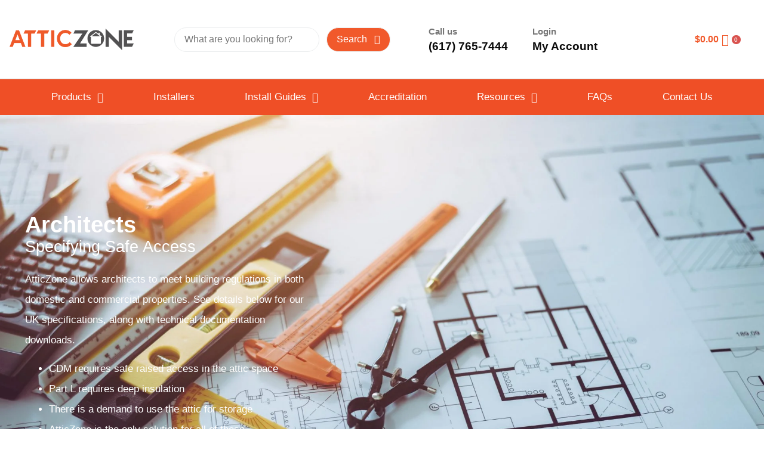

--- FILE ---
content_type: text/html; charset=UTF-8
request_url: https://www.loftzone.com/downloads/
body_size: 25416
content:
<!DOCTYPE html><html lang="en-US"><head><meta charset="UTF-8"><meta name="viewport" content="width=device-width, initial-scale=1.0, viewport-fit=cover" /><meta name='robots' content='index, follow, max-image-preview:large, max-snippet:-1, max-video-preview:-1' /><style>img:is([sizes="auto" i], [sizes^="auto," i]) { contain-intrinsic-size: 3000px 1500px }</style> <script data-cfasync="false" data-pagespeed-no-defer>var gtm4wp_datalayer_name = "dataLayer";
	var dataLayer = dataLayer || [];
	const gtm4wp_use_sku_instead = 0;
	const gtm4wp_currency = 'USD';
	const gtm4wp_product_per_impression = 10;
	const gtm4wp_clear_ecommerce = false;
	const gtm4wp_datalayer_max_timeout = 2000;</script> <title>Downloads | DIY Attic Storage | AtticZone</title><meta name="description" content="We allow architects to meeting building regulations in domestic &amp; commercial properties, providing DIY attic storage product specifications." /><link rel="canonical" href="https://www.attic-zone.com/downloads/" /><meta property="og:locale" content="en_US" /><meta property="og:type" content="article" /><meta property="og:title" content="Downloads | DIY Attic Storage | AtticZone" /><meta property="og:description" content="We allow architects to meeting building regulations in domestic &amp; commercial properties, providing DIY attic storage product specifications." /><meta property="og:url" content="https://www.attic-zone.com/downloads/" /><meta property="og:site_name" content="AtticZone StoreFloor" /><meta property="article:modified_time" content="2024-10-08T11:13:20+00:00" /><meta property="og:image" content="https://www.attic-zone.com/wp-content/uploads/2019/11/BBALogoCertNo5269-1024x599.png" /><meta name="twitter:card" content="summary_large_image" /><meta name="twitter:label1" content="Est. reading time" /><meta name="twitter:data1" content="4 minutes" /> <script type="application/ld+json" class="yoast-schema-graph">{"@context":"https://schema.org","@graph":[{"@type":"WebPage","@id":"https://www.attic-zone.com/downloads/","url":"https://www.attic-zone.com/downloads/","name":"Downloads | DIY Attic Storage | AtticZone","isPartOf":{"@id":"https://www.attic-zone.com/#website"},"primaryImageOfPage":{"@id":"https://www.attic-zone.com/downloads/#primaryimage"},"image":{"@id":"https://www.attic-zone.com/downloads/#primaryimage"},"thumbnailUrl":"https://www.attic-zone.com/wp-content/uploads/2019/11/BBALogoCertNo5269-1024x599.png","datePublished":"2019-10-04T15:28:00+00:00","dateModified":"2024-10-08T11:13:20+00:00","description":"We allow architects to meeting building regulations in domestic & commercial properties, providing DIY attic storage product specifications.","breadcrumb":{"@id":"https://www.attic-zone.com/downloads/#breadcrumb"},"inLanguage":"en-US","potentialAction":[{"@type":"ReadAction","target":["https://www.attic-zone.com/downloads/"]}]},{"@type":"ImageObject","inLanguage":"en-US","@id":"https://www.attic-zone.com/downloads/#primaryimage","url":"https://www.attic-zone.com/wp-content/uploads/2019/11/BBALogoCertNo5269.png","contentUrl":"https://www.attic-zone.com/wp-content/uploads/2019/11/BBALogoCertNo5269.png","width":1198,"height":701,"caption":"BBA approval inspection testing certificate logo"},{"@type":"BreadcrumbList","@id":"https://www.attic-zone.com/downloads/#breadcrumb","itemListElement":[{"@type":"ListItem","position":1,"name":"Home","item":"https://www.attic-zone.com/"},{"@type":"ListItem","position":2,"name":"Downloads"}]},{"@type":"WebSite","@id":"https://www.attic-zone.com/#website","url":"https://www.attic-zone.com/","name":"AtticZone StoreFloor","description":"The Best Way to Floor Your Attic Above the Insulation","publisher":{"@id":"https://www.attic-zone.com/#organization"},"potentialAction":[{"@type":"SearchAction","target":{"@type":"EntryPoint","urlTemplate":"https://www.attic-zone.com/?s={search_term_string}"},"query-input":{"@type":"PropertyValueSpecification","valueRequired":true,"valueName":"search_term_string"}}],"inLanguage":"en-US"},{"@type":"Organization","@id":"https://www.attic-zone.com/#organization","name":"LoftZone StoreFloor","url":"https://www.attic-zone.com/","logo":{"@type":"ImageObject","inLanguage":"en-US","@id":"https://www.attic-zone.com/#/schema/logo/image/","url":"https://www.attic-zone.com/wp-content/uploads/2019/09/loftzone-logo.png","contentUrl":"https://www.attic-zone.com/wp-content/uploads/2019/09/loftzone-logo.png","width":200,"height":37,"caption":"LoftZone StoreFloor"},"image":{"@id":"https://www.attic-zone.com/#/schema/logo/image/"}}]}</script> <link rel='dns-prefetch' href='//www.attic-zone.com' /><link rel="alternate" type="application/rss+xml" title="AtticZone StoreFloor &raquo; Feed" href="https://www.attic-zone.com/feed/" /><link rel="alternate" type="application/rss+xml" title="AtticZone StoreFloor &raquo; Comments Feed" href="https://www.attic-zone.com/comments/feed/" /> <script type="text/javascript" src="[data-uri]" defer></script> <link data-optimized="2" rel="stylesheet" href="https://www.attic-zone.com/wp-content/litespeed/css/033d89d1aae897bab42ba5f4d60b9f12.css?ver=0b3c2" /><style id='wp-emoji-styles-inline-css' type='text/css'>img.wp-smiley, img.emoji {
		display: inline !important;
		border: none !important;
		box-shadow: none !important;
		height: 1em !important;
		width: 1em !important;
		margin: 0 0.07em !important;
		vertical-align: -0.1em !important;
		background: none !important;
		padding: 0 !important;
	}</style><style id='classic-theme-styles-inline-css' type='text/css'>/*! This file is auto-generated */
.wp-block-button__link{color:#fff;background-color:#32373c;border-radius:9999px;box-shadow:none;text-decoration:none;padding:calc(.667em + 2px) calc(1.333em + 2px);font-size:1.125em}.wp-block-file__button{background:#32373c;color:#fff;text-decoration:none}</style><style id='global-styles-inline-css' type='text/css'>:root{--wp--preset--aspect-ratio--square: 1;--wp--preset--aspect-ratio--4-3: 4/3;--wp--preset--aspect-ratio--3-4: 3/4;--wp--preset--aspect-ratio--3-2: 3/2;--wp--preset--aspect-ratio--2-3: 2/3;--wp--preset--aspect-ratio--16-9: 16/9;--wp--preset--aspect-ratio--9-16: 9/16;--wp--preset--color--black: #000000;--wp--preset--color--cyan-bluish-gray: #abb8c3;--wp--preset--color--white: #ffffff;--wp--preset--color--pale-pink: #f78da7;--wp--preset--color--vivid-red: #cf2e2e;--wp--preset--color--luminous-vivid-orange: #ff6900;--wp--preset--color--luminous-vivid-amber: #fcb900;--wp--preset--color--light-green-cyan: #7bdcb5;--wp--preset--color--vivid-green-cyan: #00d084;--wp--preset--color--pale-cyan-blue: #8ed1fc;--wp--preset--color--vivid-cyan-blue: #0693e3;--wp--preset--color--vivid-purple: #9b51e0;--wp--preset--gradient--vivid-cyan-blue-to-vivid-purple: linear-gradient(135deg,rgba(6,147,227,1) 0%,rgb(155,81,224) 100%);--wp--preset--gradient--light-green-cyan-to-vivid-green-cyan: linear-gradient(135deg,rgb(122,220,180) 0%,rgb(0,208,130) 100%);--wp--preset--gradient--luminous-vivid-amber-to-luminous-vivid-orange: linear-gradient(135deg,rgba(252,185,0,1) 0%,rgba(255,105,0,1) 100%);--wp--preset--gradient--luminous-vivid-orange-to-vivid-red: linear-gradient(135deg,rgba(255,105,0,1) 0%,rgb(207,46,46) 100%);--wp--preset--gradient--very-light-gray-to-cyan-bluish-gray: linear-gradient(135deg,rgb(238,238,238) 0%,rgb(169,184,195) 100%);--wp--preset--gradient--cool-to-warm-spectrum: linear-gradient(135deg,rgb(74,234,220) 0%,rgb(151,120,209) 20%,rgb(207,42,186) 40%,rgb(238,44,130) 60%,rgb(251,105,98) 80%,rgb(254,248,76) 100%);--wp--preset--gradient--blush-light-purple: linear-gradient(135deg,rgb(255,206,236) 0%,rgb(152,150,240) 100%);--wp--preset--gradient--blush-bordeaux: linear-gradient(135deg,rgb(254,205,165) 0%,rgb(254,45,45) 50%,rgb(107,0,62) 100%);--wp--preset--gradient--luminous-dusk: linear-gradient(135deg,rgb(255,203,112) 0%,rgb(199,81,192) 50%,rgb(65,88,208) 100%);--wp--preset--gradient--pale-ocean: linear-gradient(135deg,rgb(255,245,203) 0%,rgb(182,227,212) 50%,rgb(51,167,181) 100%);--wp--preset--gradient--electric-grass: linear-gradient(135deg,rgb(202,248,128) 0%,rgb(113,206,126) 100%);--wp--preset--gradient--midnight: linear-gradient(135deg,rgb(2,3,129) 0%,rgb(40,116,252) 100%);--wp--preset--font-size--small: 13px;--wp--preset--font-size--medium: 20px;--wp--preset--font-size--large: 36px;--wp--preset--font-size--x-large: 42px;--wp--preset--spacing--20: 0.44rem;--wp--preset--spacing--30: 0.67rem;--wp--preset--spacing--40: 1rem;--wp--preset--spacing--50: 1.5rem;--wp--preset--spacing--60: 2.25rem;--wp--preset--spacing--70: 3.38rem;--wp--preset--spacing--80: 5.06rem;--wp--preset--shadow--natural: 6px 6px 9px rgba(0, 0, 0, 0.2);--wp--preset--shadow--deep: 12px 12px 50px rgba(0, 0, 0, 0.4);--wp--preset--shadow--sharp: 6px 6px 0px rgba(0, 0, 0, 0.2);--wp--preset--shadow--outlined: 6px 6px 0px -3px rgba(255, 255, 255, 1), 6px 6px rgba(0, 0, 0, 1);--wp--preset--shadow--crisp: 6px 6px 0px rgba(0, 0, 0, 1);}:where(.is-layout-flex){gap: 0.5em;}:where(.is-layout-grid){gap: 0.5em;}body .is-layout-flex{display: flex;}.is-layout-flex{flex-wrap: wrap;align-items: center;}.is-layout-flex > :is(*, div){margin: 0;}body .is-layout-grid{display: grid;}.is-layout-grid > :is(*, div){margin: 0;}:where(.wp-block-columns.is-layout-flex){gap: 2em;}:where(.wp-block-columns.is-layout-grid){gap: 2em;}:where(.wp-block-post-template.is-layout-flex){gap: 1.25em;}:where(.wp-block-post-template.is-layout-grid){gap: 1.25em;}.has-black-color{color: var(--wp--preset--color--black) !important;}.has-cyan-bluish-gray-color{color: var(--wp--preset--color--cyan-bluish-gray) !important;}.has-white-color{color: var(--wp--preset--color--white) !important;}.has-pale-pink-color{color: var(--wp--preset--color--pale-pink) !important;}.has-vivid-red-color{color: var(--wp--preset--color--vivid-red) !important;}.has-luminous-vivid-orange-color{color: var(--wp--preset--color--luminous-vivid-orange) !important;}.has-luminous-vivid-amber-color{color: var(--wp--preset--color--luminous-vivid-amber) !important;}.has-light-green-cyan-color{color: var(--wp--preset--color--light-green-cyan) !important;}.has-vivid-green-cyan-color{color: var(--wp--preset--color--vivid-green-cyan) !important;}.has-pale-cyan-blue-color{color: var(--wp--preset--color--pale-cyan-blue) !important;}.has-vivid-cyan-blue-color{color: var(--wp--preset--color--vivid-cyan-blue) !important;}.has-vivid-purple-color{color: var(--wp--preset--color--vivid-purple) !important;}.has-black-background-color{background-color: var(--wp--preset--color--black) !important;}.has-cyan-bluish-gray-background-color{background-color: var(--wp--preset--color--cyan-bluish-gray) !important;}.has-white-background-color{background-color: var(--wp--preset--color--white) !important;}.has-pale-pink-background-color{background-color: var(--wp--preset--color--pale-pink) !important;}.has-vivid-red-background-color{background-color: var(--wp--preset--color--vivid-red) !important;}.has-luminous-vivid-orange-background-color{background-color: var(--wp--preset--color--luminous-vivid-orange) !important;}.has-luminous-vivid-amber-background-color{background-color: var(--wp--preset--color--luminous-vivid-amber) !important;}.has-light-green-cyan-background-color{background-color: var(--wp--preset--color--light-green-cyan) !important;}.has-vivid-green-cyan-background-color{background-color: var(--wp--preset--color--vivid-green-cyan) !important;}.has-pale-cyan-blue-background-color{background-color: var(--wp--preset--color--pale-cyan-blue) !important;}.has-vivid-cyan-blue-background-color{background-color: var(--wp--preset--color--vivid-cyan-blue) !important;}.has-vivid-purple-background-color{background-color: var(--wp--preset--color--vivid-purple) !important;}.has-black-border-color{border-color: var(--wp--preset--color--black) !important;}.has-cyan-bluish-gray-border-color{border-color: var(--wp--preset--color--cyan-bluish-gray) !important;}.has-white-border-color{border-color: var(--wp--preset--color--white) !important;}.has-pale-pink-border-color{border-color: var(--wp--preset--color--pale-pink) !important;}.has-vivid-red-border-color{border-color: var(--wp--preset--color--vivid-red) !important;}.has-luminous-vivid-orange-border-color{border-color: var(--wp--preset--color--luminous-vivid-orange) !important;}.has-luminous-vivid-amber-border-color{border-color: var(--wp--preset--color--luminous-vivid-amber) !important;}.has-light-green-cyan-border-color{border-color: var(--wp--preset--color--light-green-cyan) !important;}.has-vivid-green-cyan-border-color{border-color: var(--wp--preset--color--vivid-green-cyan) !important;}.has-pale-cyan-blue-border-color{border-color: var(--wp--preset--color--pale-cyan-blue) !important;}.has-vivid-cyan-blue-border-color{border-color: var(--wp--preset--color--vivid-cyan-blue) !important;}.has-vivid-purple-border-color{border-color: var(--wp--preset--color--vivid-purple) !important;}.has-vivid-cyan-blue-to-vivid-purple-gradient-background{background: var(--wp--preset--gradient--vivid-cyan-blue-to-vivid-purple) !important;}.has-light-green-cyan-to-vivid-green-cyan-gradient-background{background: var(--wp--preset--gradient--light-green-cyan-to-vivid-green-cyan) !important;}.has-luminous-vivid-amber-to-luminous-vivid-orange-gradient-background{background: var(--wp--preset--gradient--luminous-vivid-amber-to-luminous-vivid-orange) !important;}.has-luminous-vivid-orange-to-vivid-red-gradient-background{background: var(--wp--preset--gradient--luminous-vivid-orange-to-vivid-red) !important;}.has-very-light-gray-to-cyan-bluish-gray-gradient-background{background: var(--wp--preset--gradient--very-light-gray-to-cyan-bluish-gray) !important;}.has-cool-to-warm-spectrum-gradient-background{background: var(--wp--preset--gradient--cool-to-warm-spectrum) !important;}.has-blush-light-purple-gradient-background{background: var(--wp--preset--gradient--blush-light-purple) !important;}.has-blush-bordeaux-gradient-background{background: var(--wp--preset--gradient--blush-bordeaux) !important;}.has-luminous-dusk-gradient-background{background: var(--wp--preset--gradient--luminous-dusk) !important;}.has-pale-ocean-gradient-background{background: var(--wp--preset--gradient--pale-ocean) !important;}.has-electric-grass-gradient-background{background: var(--wp--preset--gradient--electric-grass) !important;}.has-midnight-gradient-background{background: var(--wp--preset--gradient--midnight) !important;}.has-small-font-size{font-size: var(--wp--preset--font-size--small) !important;}.has-medium-font-size{font-size: var(--wp--preset--font-size--medium) !important;}.has-large-font-size{font-size: var(--wp--preset--font-size--large) !important;}.has-x-large-font-size{font-size: var(--wp--preset--font-size--x-large) !important;}
:where(.wp-block-post-template.is-layout-flex){gap: 1.25em;}:where(.wp-block-post-template.is-layout-grid){gap: 1.25em;}
:where(.wp-block-columns.is-layout-flex){gap: 2em;}:where(.wp-block-columns.is-layout-grid){gap: 2em;}
:root :where(.wp-block-pullquote){font-size: 1.5em;line-height: 1.6;}</style><style id='woocommerce-inline-inline-css' type='text/css'>.woocommerce form .form-row .required { visibility: visible; }</style> <script type="text/javascript" src="https://www.attic-zone.com/wp-includes/js/jquery/jquery.min.js?ver=3.7.1" id="jquery-core-js"></script> <script data-optimized="1" type="text/javascript" src="https://www.attic-zone.com/wp-content/litespeed/js/cb13ab06cddf9af2d7bb541505b2e776.js?ver=7eb5e" id="jquery-migrate-js" defer data-deferred="1"></script> <script type="text/javascript" id="dt_lz_configurator_public_js-js-extra" src="[data-uri]" defer></script> <script data-optimized="1" type="text/javascript" src="https://www.attic-zone.com/wp-content/litespeed/js/0c5555849386e1b2495d90611a0fec9c.js?ver=d84e4" id="dt_lz_configurator_public_js-js" defer data-deferred="1"></script> <script data-optimized="1" type="text/javascript" src="https://www.attic-zone.com/wp-content/litespeed/js/32e80ad9be718097d756335746a7933c.js?ver=8bbd5" id="jquery-blockui-js" defer="defer" data-wp-strategy="defer"></script> <script type="text/javascript" id="wc-add-to-cart-js-extra" src="[data-uri]" defer></script> <script data-optimized="1" type="text/javascript" src="https://www.attic-zone.com/wp-content/litespeed/js/f33a76c029fb2c4459677d59ea92c03a.js?ver=42aa3" id="wc-add-to-cart-js" defer="defer" data-wp-strategy="defer"></script> <script data-optimized="1" type="text/javascript" src="https://www.attic-zone.com/wp-content/litespeed/js/c76eb563193be539614608495dbc32c2.js?ver=a158e" id="js-cookie-js" defer="defer" data-wp-strategy="defer"></script> <script type="text/javascript" id="woocommerce-js-extra" src="[data-uri]" defer></script> <script data-optimized="1" type="text/javascript" src="https://www.attic-zone.com/wp-content/litespeed/js/53159accac097943d4ebc58827942e75.js?ver=f9416" id="woocommerce-js" defer="defer" data-wp-strategy="defer"></script> <script data-optimized="1" type="text/javascript" src="https://www.attic-zone.com/wp-content/litespeed/js/a8830956eed4ba10b8333a1ef6793f23.js?ver=81c16" id="damteq-js-js" defer data-deferred="1"></script> <link rel="https://api.w.org/" href="https://www.attic-zone.com/wp-json/" /><link rel="alternate" title="JSON" type="application/json" href="https://www.attic-zone.com/wp-json/wp/v2/pages/518" /><link rel="EditURI" type="application/rsd+xml" title="RSD" href="https://www.attic-zone.com/xmlrpc.php?rsd" /><meta name="generator" content="WordPress 6.8.3" /><meta name="generator" content="WooCommerce 9.8.5" /><link rel='shortlink' href='https://www.attic-zone.com/?p=518' /><link rel="alternate" title="oEmbed (JSON)" type="application/json+oembed" href="https://www.attic-zone.com/wp-json/oembed/1.0/embed?url=https%3A%2F%2Fwww.attic-zone.com%2Fdownloads%2F" /><link rel="alternate" title="oEmbed (XML)" type="text/xml+oembed" href="https://www.attic-zone.com/wp-json/oembed/1.0/embed?url=https%3A%2F%2Fwww.attic-zone.com%2Fdownloads%2F&#038;format=xml" /><meta name="generator" content="Redux 4.5.7" /><meta name="facebook-domain-verification" content="1b9voed85yn08qujla8qn7ceouiltj" />
 <script src="https://www.googletagmanager.com/gtag/js?id=UA-102664092-1" defer data-deferred="1"></script> <script src="[data-uri]" defer></script> <script src="https://www.googleoptimize.com/optimize.js?id=OPT-MDCW9CZ" defer data-deferred="1"></script> <meta name="p:domain_verify" content="f39a1966296e4577c583630e7b04efdf"/> <script src="[data-uri]" defer></script> <script src="[data-uri]" defer></script>  <script data-cfasync="false" data-pagespeed-no-defer>var dataLayer_content = {"pagePostType":"page","pagePostType2":"single-page","pagePostAuthor":"damteq"};
	dataLayer.push( dataLayer_content );</script> <script data-cfasync="false" data-pagespeed-no-defer>(function(w,d,s,l,i){w[l]=w[l]||[];w[l].push({'gtm.start':
new Date().getTime(),event:'gtm.js'});var f=d.getElementsByTagName(s)[0],
j=d.createElement(s),dl=l!='dataLayer'?'&l='+l:'';j.async=true;j.src=
'//www.googletagmanager.com/gtm.js?id='+i+dl;f.parentNode.insertBefore(j,f);
})(window,document,'script','dataLayer','GTM-W3Z4QTD5');</script> 	<noscript><style>.woocommerce-product-gallery{ opacity: 1 !important; }</style></noscript><meta name="generator" content="Elementor 3.29.0; features: additional_custom_breakpoints, e_local_google_fonts; settings: css_print_method-external, google_font-enabled, font_display-auto">
 <script data-cfasync="false">(function(c,o,n,v,e,r,t,s){s=c.fetch?'f':'',
					c.ccartObj=e,c[e]=c[e]||function(){(c[e].q=c[e].q||[]).push(arguments)},c[e].t=Date.now(),
				r=o.createElement(n);r.async=1;r.src=v+s+'.js';t=o.getElementsByTagName(n)[0];t.parentNode
				.insertBefore(r,t)})(window, document,'script','//cdn.convertcart.com/65319149','ccart')</script> <style>.e-con.e-parent:nth-of-type(n+4):not(.e-lazyloaded):not(.e-no-lazyload),
				.e-con.e-parent:nth-of-type(n+4):not(.e-lazyloaded):not(.e-no-lazyload) * {
					background-image: none !important;
				}
				@media screen and (max-height: 1024px) {
					.e-con.e-parent:nth-of-type(n+3):not(.e-lazyloaded):not(.e-no-lazyload),
					.e-con.e-parent:nth-of-type(n+3):not(.e-lazyloaded):not(.e-no-lazyload) * {
						background-image: none !important;
					}
				}
				@media screen and (max-height: 640px) {
					.e-con.e-parent:nth-of-type(n+2):not(.e-lazyloaded):not(.e-no-lazyload),
					.e-con.e-parent:nth-of-type(n+2):not(.e-lazyloaded):not(.e-no-lazyload) * {
						background-image: none !important;
					}
				}</style><link rel="icon" href="https://www.attic-zone.com/wp-content/uploads/2019/11/cropped-loftzone-orb-32x32.png" sizes="32x32" /><link rel="icon" href="https://www.attic-zone.com/wp-content/uploads/2019/11/cropped-loftzone-orb-192x192.png" sizes="192x192" /><link rel="apple-touch-icon" href="https://www.attic-zone.com/wp-content/uploads/2019/11/cropped-loftzone-orb-180x180.png" /><meta name="msapplication-TileImage" content="https://www.attic-zone.com/wp-content/uploads/2019/11/cropped-loftzone-orb-270x270.png" /><style type="text/css" id="wp-custom-css">form#damteq_calculator .field .control::after{
	content: "use multiples of 4ft only" !important;
}</style></head><body class="wp-singular page-template page-template-elementor_header_footer page page-id-518 wp-custom-logo wp-theme-hello-damteq theme-hello-damteq woocommerce-no-js elementor-default elementor-template-full-width elementor-kit-3372 elementor-page elementor-page-518"><noscript><iframe src="https://www.googletagmanager.com/ns.html?id=GTM-W3Z4QTD5" height="0" width="0" style="display:none;visibility:hidden" aria-hidden="true"></iframe></noscript><div data-elementor-type="header" data-elementor-id="46" class="elementor elementor-46 elementor-location-header" data-elementor-post-type="elementor_library"><section class="elementor-section elementor-top-section elementor-element elementor-element-529952d elementor-section-content-middle elementor-hidden-tablet elementor-hidden-mobile elementor-section-height-min-height elementor-section-boxed elementor-section-height-default elementor-section-items-middle" data-id="529952d" data-element_type="section" data-settings="{&quot;background_background&quot;:&quot;classic&quot;}"><div class="elementor-container elementor-column-gap-no"><div class="elementor-column elementor-col-20 elementor-top-column elementor-element elementor-element-2b22606" data-id="2b22606" data-element_type="column"><div class="elementor-widget-wrap elementor-element-populated"><div class="elementor-element elementor-element-5cad92d3 elementor-widget elementor-widget-theme-site-logo elementor-widget-image" data-id="5cad92d3" data-element_type="widget" data-widget_type="theme-site-logo.default"><div class="elementor-widget-container">
<a href="https://www.attic-zone.com">
<img width="3576" height="615" src="https://www.attic-zone.com/wp-content/uploads/2023/12/cropped-Attic-Zone-Logo@2x.png" class="attachment-full size-full wp-image-8052" alt="The AtticZone logo." srcset="https://www.attic-zone.com/wp-content/uploads/2023/12/cropped-Attic-Zone-Logo@2x.png 3576w, https://www.attic-zone.com/wp-content/uploads/2023/12/cropped-Attic-Zone-Logo@2x-300x52.png.webp 300w, https://www.attic-zone.com/wp-content/uploads/2023/12/cropped-Attic-Zone-Logo@2x-1024x176.png.webp 1024w, https://www.attic-zone.com/wp-content/uploads/2023/12/cropped-Attic-Zone-Logo@2x-768x132.png.webp 768w, https://www.attic-zone.com/wp-content/uploads/2023/12/cropped-Attic-Zone-Logo@2x-1536x264.png.webp 1536w, https://www.attic-zone.com/wp-content/uploads/2023/12/cropped-Attic-Zone-Logo@2x-2048x352.png.webp 2048w, https://www.attic-zone.com/wp-content/uploads/2023/12/cropped-Attic-Zone-Logo@2x-600x103.png.webp 600w" sizes="(max-width: 3576px) 100vw, 3576px" />				</a></div></div></div></div><div class="elementor-column elementor-col-20 elementor-top-column elementor-element elementor-element-d82b54c" data-id="d82b54c" data-element_type="column"><div class="elementor-widget-wrap elementor-element-populated"><div class="elementor-element elementor-element-b13f25c elementor-widget__width-initial ee-search-form-icon--search ee-search-form-icon-position--right ee-grid-columns-3 ee-grid-columns-tablet-2 ee-grid-columns-mobile-1 elementor-widget elementor-widget-ee-search-form" data-id="b13f25c" data-element_type="widget" data-settings="{&quot;columns&quot;:&quot;3&quot;,&quot;columns_tablet&quot;:&quot;2&quot;,&quot;columns_mobile&quot;:&quot;1&quot;}" data-widget_type="ee-search-form.classic"><div class="elementor-widget-container"><form class="ee-form ee-search-form ee-search-form-skin--classic" role="search" action="https://www.attic-zone.com" method="get" value="">
<input type="hidden" class="ee-form__field__control--sent" name="ee_search_query" value="" /><div class="ee-search-form__container"><div class="ee-form__fields ee-search-form__fields"><div class="ee-form__field ee-form__field--input ee-form__field--search ee-search-form__field">
<input placeholder="What are you looking for?" class="ee-search-form__input ee-form__field__control ee-form__field__control--search ee-form__field__control--text ee-form__field__control--sent ee-form__field__control--input" type="search" name="s" title="Search" value=""></div></div><button class="ee-search-form__submit ee-form__field__control ee-form__field__control--submit ee-form__field__control--text ee-form__field__control--sent ee-form__field__control--button ee-search-form__submit--has-label" type="submit">
Search<i class="ee-search-form__icon nicon nicon-search" aria-hidden="true"></i>		</button></div></form></div></div></div></div><div class="elementor-column elementor-col-20 elementor-top-column elementor-element elementor-element-38261434 elementor-hidden-phone" data-id="38261434" data-element_type="column"><div class="elementor-widget-wrap elementor-element-populated"><div class="elementor-element elementor-element-1eb2f221 elementor-widget elementor-widget-heading" data-id="1eb2f221" data-element_type="widget" data-widget_type="heading.default"><div class="elementor-widget-container"><h2 class="elementor-heading-title elementor-size-default">Call us</h2></div></div><div class="elementor-element elementor-element-3927e443 elementor-widget elementor-widget-heading" data-id="3927e443" data-element_type="widget" data-widget_type="heading.default"><div class="elementor-widget-container"><h2 class="elementor-heading-title elementor-size-default"><a href="tel:617-765-7444%20">(617) 765-7444 </a></h2></div></div></div></div><div class="elementor-column elementor-col-20 elementor-top-column elementor-element elementor-element-28138be elementor-hidden-phone" data-id="28138be" data-element_type="column"><div class="elementor-widget-wrap elementor-element-populated"><div class="elementor-element elementor-element-6f29150c elementor-widget elementor-widget-heading" data-id="6f29150c" data-element_type="widget" data-widget_type="heading.default"><div class="elementor-widget-container"><h2 class="elementor-heading-title elementor-size-default">Login</h2></div></div><div class="elementor-element elementor-element-49b01008 elementor-widget elementor-widget-heading" data-id="49b01008" data-element_type="widget" data-widget_type="heading.default"><div class="elementor-widget-container"><h2 class="elementor-heading-title elementor-size-default"><a href="https://www.attic-zone.com/account/">My Account</a></h2></div></div></div></div><div class="elementor-column elementor-col-20 elementor-top-column elementor-element elementor-element-6abf2119" data-id="6abf2119" data-element_type="column"><div class="elementor-widget-wrap elementor-element-populated"><div class="elementor-element elementor-element-8fdaf8d uael-mc-dropdown-center elementor-widget__width-initial uael-mc-btn__show-subtotal-yes uael-mini-cart-offcanvas-pos-right uael-mini-cart-align-inline uael-mini-cart--show-divider-yes elementor-widget elementor-widget-uael-mini-cart" data-id="8fdaf8d" data-element_type="widget" data-widget_type="uael-mini-cart.default"><div class="elementor-widget-container"><div class="uael-mc" data-cart_dropdown="offcanvas">
<a href="#" class="uael-mc__btn" id="uael-mc__btn" data-behaviour="">
<span class="uael-mc__btn-text">
<span class="uael-mc__btn-inner-text">
</span>
<span class="uael-mc__btn-subtotal">
<span class="woocommerce-Price-amount amount"><span class="woocommerce-Price-currencySymbol">&#036;</span>0.00</span>						</span>
</span><div class="uael-mc__btn-icon uael-badge-inline uael-cart-icon-after">
<i aria-hidden="true" class="fas fa-shopping-cart"></i><div class="uael-mc__btn-badge uael-badge-inline" data-counter="0">
0</div></div>
</a><div class="uael-mc-offcanvas-wrap uael-mc-offcanvas-wrap-close"></div><div class="uael-mc-offcanvas uael-mc-offcanvas-close"><div class="uael-mc-offcanvas__close-btn">
<i class="uael-close-o"></i></div><div class="uael-mc-offcanvas__header"><div class="uael-mc-offcanvas__icon-wrap"><div class="uael-mc-dropdown__header-icon">
<i aria-hidden="true" class="fas fa-shopping-cart"></i></div><div class="uael-mc-offcanvas__header-badge">
0</div></div>
<span class="uael-mc-offcanvas__header-text">
Subtotal: <span class="woocommerce-Price-amount amount"><span class="woocommerce-Price-currencySymbol">&#036;</span>0.00</span>				</span></div><div class="uael-mc-offcanvas__items"><div class="woocommerce-mini-cart__empty-message">No products in the cart.</div></div></div></div></div></div></div></div></div></section><section class="elementor-section elementor-top-section elementor-element elementor-element-fba5df9 elementor-hidden-tablet elementor-hidden-mobile elementor-section-boxed elementor-section-height-default elementor-section-height-default" data-id="fba5df9" data-element_type="section" data-settings="{&quot;background_background&quot;:&quot;classic&quot;,&quot;sticky&quot;:&quot;top&quot;,&quot;sticky_on&quot;:[&quot;desktop&quot;,&quot;tablet&quot;,&quot;mobile&quot;],&quot;sticky_offset&quot;:0,&quot;sticky_effects_offset&quot;:0,&quot;sticky_anchor_link_offset&quot;:0}"><div class="elementor-container elementor-column-gap-default"><div class="elementor-column elementor-col-100 elementor-top-column elementor-element elementor-element-3bf7285" data-id="3bf7285" data-element_type="column"><div class="elementor-widget-wrap elementor-element-populated"><div class="elementor-element elementor-element-5c546840 elementor-nav-menu__align-center elementor-nav-menu--stretch elementor-nav-menu--dropdown-tablet elementor-nav-menu__text-align-aside elementor-nav-menu--toggle elementor-nav-menu--burger elementor-widget elementor-widget-nav-menu" data-id="5c546840" data-element_type="widget" data-settings="{&quot;full_width&quot;:&quot;stretch&quot;,&quot;layout&quot;:&quot;horizontal&quot;,&quot;submenu_icon&quot;:{&quot;value&quot;:&quot;&lt;i class=\&quot;fas fa-caret-down\&quot;&gt;&lt;\/i&gt;&quot;,&quot;library&quot;:&quot;fa-solid&quot;},&quot;toggle&quot;:&quot;burger&quot;}" data-widget_type="nav-menu.default"><div class="elementor-widget-container"><nav aria-label="Menu" class="elementor-nav-menu--main elementor-nav-menu__container elementor-nav-menu--layout-horizontal e--pointer-none"><ul id="menu-1-5c546840" class="elementor-nav-menu"><li class="menu-item menu-item-type-custom menu-item-object-custom menu-item-has-children menu-item-5524"><a href="/shop/" class="elementor-item">Products</a><ul class="sub-menu elementor-nav-menu--dropdown"><li class="menu-item menu-item-type-post_type menu-item-object-page menu-item-80"><a href="https://www.attic-zone.com/storefloor-atticzone/" class="elementor-sub-item">StoreFloor</a></li><li class="menu-item menu-item-type-post_type menu-item-object-page menu-item-5521"><a href="https://www.attic-zone.com/storefloor-compact-atticzone/" class="elementor-sub-item">StoreFloor Compact</a></li><li class="menu-item menu-item-type-post_type menu-item-object-page menu-item-8221"><a href="https://www.attic-zone.com/attic-shelving/" class="elementor-sub-item">Attic Shelving</a></li><li class="menu-item menu-item-type-post_type menu-item-object-page menu-item-8864"><a href="https://www.attic-zone.com/attic-wardrobes/" class="elementor-sub-item">Attic Wardrobes</a></li></ul></li><li class="menu-item menu-item-type-post_type menu-item-object-page menu-item-3423"><a href="https://www.attic-zone.com/installers/" class="elementor-item">Installers</a></li><li class="menu-item menu-item-type-custom menu-item-object-custom menu-item-has-children menu-item-5525"><a class="elementor-item">Install Guides</a><ul class="sub-menu elementor-nav-menu--dropdown"><li class="menu-item menu-item-type-post_type menu-item-object-page menu-item-84"><a href="https://www.attic-zone.com/install-guide/" class="elementor-sub-item">StoreFloor Install Guide</a></li><li class="menu-item menu-item-type-post_type menu-item-object-page menu-item-5526"><a href="https://www.attic-zone.com/install-guide-compact/" class="elementor-sub-item">StoreFloor Compact Install Guide</a></li></ul></li><li class="menu-item menu-item-type-post_type menu-item-object-page menu-item-3148"><a href="https://www.attic-zone.com/accreditation/" class="elementor-item">Accreditation</a></li><li class="menu-item menu-item-type-custom menu-item-object-custom current-menu-ancestor current-menu-parent menu-item-has-children menu-item-5421"><a class="elementor-item">Resources</a><ul class="sub-menu elementor-nav-menu--dropdown"><li class="menu-item menu-item-type-post_type menu-item-object-page menu-item-3623"><a href="https://www.attic-zone.com/blog/" class="elementor-sub-item">Blog</a></li><li class="menu-item menu-item-type-post_type menu-item-object-page current-menu-item page_item page-item-518 current_page_item menu-item-5419"><a href="https://www.attic-zone.com/downloads/" aria-current="page" class="elementor-sub-item elementor-item-active">Downloads for Architects</a></li></ul></li><li class="menu-item menu-item-type-post_type menu-item-object-page menu-item-1319"><a href="https://www.attic-zone.com/faqs/" class="elementor-item">FAQs</a></li><li class="menu-item menu-item-type-post_type menu-item-object-page menu-item-277"><a href="https://www.attic-zone.com/contact-us/" class="elementor-item">Contact Us</a></li></ul></nav><div class="elementor-menu-toggle" role="button" tabindex="0" aria-label="Menu Toggle" aria-expanded="false">
<i aria-hidden="true" role="presentation" class="elementor-menu-toggle__icon--open eicon-menu-bar"></i><i aria-hidden="true" role="presentation" class="elementor-menu-toggle__icon--close eicon-close"></i></div><nav class="elementor-nav-menu--dropdown elementor-nav-menu__container" aria-hidden="true"><ul id="menu-2-5c546840" class="elementor-nav-menu"><li class="menu-item menu-item-type-custom menu-item-object-custom menu-item-has-children menu-item-5524"><a href="/shop/" class="elementor-item" tabindex="-1">Products</a><ul class="sub-menu elementor-nav-menu--dropdown"><li class="menu-item menu-item-type-post_type menu-item-object-page menu-item-80"><a href="https://www.attic-zone.com/storefloor-atticzone/" class="elementor-sub-item" tabindex="-1">StoreFloor</a></li><li class="menu-item menu-item-type-post_type menu-item-object-page menu-item-5521"><a href="https://www.attic-zone.com/storefloor-compact-atticzone/" class="elementor-sub-item" tabindex="-1">StoreFloor Compact</a></li><li class="menu-item menu-item-type-post_type menu-item-object-page menu-item-8221"><a href="https://www.attic-zone.com/attic-shelving/" class="elementor-sub-item" tabindex="-1">Attic Shelving</a></li><li class="menu-item menu-item-type-post_type menu-item-object-page menu-item-8864"><a href="https://www.attic-zone.com/attic-wardrobes/" class="elementor-sub-item" tabindex="-1">Attic Wardrobes</a></li></ul></li><li class="menu-item menu-item-type-post_type menu-item-object-page menu-item-3423"><a href="https://www.attic-zone.com/installers/" class="elementor-item" tabindex="-1">Installers</a></li><li class="menu-item menu-item-type-custom menu-item-object-custom menu-item-has-children menu-item-5525"><a class="elementor-item" tabindex="-1">Install Guides</a><ul class="sub-menu elementor-nav-menu--dropdown"><li class="menu-item menu-item-type-post_type menu-item-object-page menu-item-84"><a href="https://www.attic-zone.com/install-guide/" class="elementor-sub-item" tabindex="-1">StoreFloor Install Guide</a></li><li class="menu-item menu-item-type-post_type menu-item-object-page menu-item-5526"><a href="https://www.attic-zone.com/install-guide-compact/" class="elementor-sub-item" tabindex="-1">StoreFloor Compact Install Guide</a></li></ul></li><li class="menu-item menu-item-type-post_type menu-item-object-page menu-item-3148"><a href="https://www.attic-zone.com/accreditation/" class="elementor-item" tabindex="-1">Accreditation</a></li><li class="menu-item menu-item-type-custom menu-item-object-custom current-menu-ancestor current-menu-parent menu-item-has-children menu-item-5421"><a class="elementor-item" tabindex="-1">Resources</a><ul class="sub-menu elementor-nav-menu--dropdown"><li class="menu-item menu-item-type-post_type menu-item-object-page menu-item-3623"><a href="https://www.attic-zone.com/blog/" class="elementor-sub-item" tabindex="-1">Blog</a></li><li class="menu-item menu-item-type-post_type menu-item-object-page current-menu-item page_item page-item-518 current_page_item menu-item-5419"><a href="https://www.attic-zone.com/downloads/" aria-current="page" class="elementor-sub-item elementor-item-active" tabindex="-1">Downloads for Architects</a></li></ul></li><li class="menu-item menu-item-type-post_type menu-item-object-page menu-item-1319"><a href="https://www.attic-zone.com/faqs/" class="elementor-item" tabindex="-1">FAQs</a></li><li class="menu-item menu-item-type-post_type menu-item-object-page menu-item-277"><a href="https://www.attic-zone.com/contact-us/" class="elementor-item" tabindex="-1">Contact Us</a></li></ul></nav></div></div></div></div></div></section><section class="elementor-section elementor-top-section elementor-element elementor-element-58d580e elementor-section-content-middle elementor-section-height-min-height elementor-hidden-desktop elementor-section-boxed elementor-section-height-default elementor-section-items-middle" data-id="58d580e" data-element_type="section" data-settings="{&quot;background_background&quot;:&quot;classic&quot;,&quot;sticky&quot;:&quot;top&quot;,&quot;sticky_on&quot;:[&quot;tablet&quot;,&quot;mobile&quot;],&quot;sticky_offset&quot;:0,&quot;sticky_effects_offset&quot;:0,&quot;sticky_anchor_link_offset&quot;:0}"><div class="elementor-container elementor-column-gap-no"><div class="elementor-column elementor-col-25 elementor-top-column elementor-element elementor-element-11e70c0" data-id="11e70c0" data-element_type="column"><div class="elementor-widget-wrap elementor-element-populated"><div class="elementor-element elementor-element-fc20b96 elementor-widget elementor-widget-theme-site-logo elementor-widget-image" data-id="fc20b96" data-element_type="widget" data-widget_type="theme-site-logo.default"><div class="elementor-widget-container">
<a href="https://www.attic-zone.com">
<img width="3576" height="615" src="https://www.attic-zone.com/wp-content/uploads/2023/12/cropped-Attic-Zone-Logo@2x.png" class="attachment-full size-full wp-image-8052" alt="The AtticZone logo." srcset="https://www.attic-zone.com/wp-content/uploads/2023/12/cropped-Attic-Zone-Logo@2x.png 3576w, https://www.attic-zone.com/wp-content/uploads/2023/12/cropped-Attic-Zone-Logo@2x-300x52.png.webp 300w, https://www.attic-zone.com/wp-content/uploads/2023/12/cropped-Attic-Zone-Logo@2x-1024x176.png.webp 1024w, https://www.attic-zone.com/wp-content/uploads/2023/12/cropped-Attic-Zone-Logo@2x-768x132.png.webp 768w, https://www.attic-zone.com/wp-content/uploads/2023/12/cropped-Attic-Zone-Logo@2x-1536x264.png.webp 1536w, https://www.attic-zone.com/wp-content/uploads/2023/12/cropped-Attic-Zone-Logo@2x-2048x352.png.webp 2048w, https://www.attic-zone.com/wp-content/uploads/2023/12/cropped-Attic-Zone-Logo@2x-600x103.png.webp 600w" sizes="(max-width: 3576px) 100vw, 3576px" />				</a></div></div></div></div><div class="elementor-column elementor-col-25 elementor-top-column elementor-element elementor-element-0609af7" data-id="0609af7" data-element_type="column"><div class="elementor-widget-wrap elementor-element-populated"><div class="elementor-element elementor-element-124d542 elementor-view-default elementor-widget elementor-widget-icon" data-id="124d542" data-element_type="widget" data-widget_type="icon.default"><div class="elementor-widget-container"><div class="elementor-icon-wrapper"><div class="elementor-icon">
<i aria-hidden="true" class="fas fa-user"></i></div></div></div></div></div></div><div class="elementor-column elementor-col-25 elementor-top-column elementor-element elementor-element-82e76af" data-id="82e76af" data-element_type="column"><div class="elementor-widget-wrap elementor-element-populated"><div class="elementor-element elementor-element-932e89b toggle-icon--cart-solid elementor-menu-cart--items-indicator-bubble elementor-menu-cart--cart-type-side-cart elementor-widget elementor-widget-woocommerce-menu-cart" data-id="932e89b" data-element_type="widget" data-settings="{&quot;cart_type&quot;:&quot;side-cart&quot;,&quot;open_cart&quot;:&quot;click&quot;,&quot;automatically_open_cart&quot;:&quot;no&quot;}" data-widget_type="woocommerce-menu-cart.default"><div class="elementor-widget-container"><div class="elementor-menu-cart__wrapper"><div class="elementor-menu-cart__toggle_wrapper"><div class="elementor-menu-cart__container elementor-lightbox" aria-hidden="true"><div class="elementor-menu-cart__main" aria-hidden="true"><div class="elementor-menu-cart__close-button"></div><div class="widget_shopping_cart_content"></div></div></div><div class="elementor-menu-cart__toggle elementor-button-wrapper">
<a id="elementor-menu-cart__toggle_button" href="#" class="elementor-menu-cart__toggle_button elementor-button elementor-size-sm" aria-expanded="false">
<span class="elementor-button-text"><span class="woocommerce-Price-amount amount"><bdi><span class="woocommerce-Price-currencySymbol">&#36;</span>0.00</bdi></span></span>
<span class="elementor-button-icon">
<span class="elementor-button-icon-qty" data-counter="0">0</span>
<i class="eicon-cart-solid"></i>					<span class="elementor-screen-only">Cart</span>
</span>
</a></div></div></div></div></div></div></div><div class="elementor-column elementor-col-25 elementor-top-column elementor-element elementor-element-a5a9478" data-id="a5a9478" data-element_type="column"><div class="elementor-widget-wrap elementor-element-populated"><div class="elementor-element elementor-element-1b0a2ea elementor-nav-menu__align-end elementor-nav-menu--stretch elementor-nav-menu--dropdown-tablet elementor-nav-menu__text-align-aside elementor-nav-menu--toggle elementor-nav-menu--burger elementor-widget elementor-widget-nav-menu" data-id="1b0a2ea" data-element_type="widget" data-settings="{&quot;full_width&quot;:&quot;stretch&quot;,&quot;layout&quot;:&quot;horizontal&quot;,&quot;submenu_icon&quot;:{&quot;value&quot;:&quot;&lt;i class=\&quot;fas fa-caret-down\&quot;&gt;&lt;\/i&gt;&quot;,&quot;library&quot;:&quot;fa-solid&quot;},&quot;toggle&quot;:&quot;burger&quot;}" data-widget_type="nav-menu.default"><div class="elementor-widget-container"><nav aria-label="Menu" class="elementor-nav-menu--main elementor-nav-menu__container elementor-nav-menu--layout-horizontal e--pointer-none"><ul id="menu-1-1b0a2ea" class="elementor-nav-menu"><li class="menu-item menu-item-type-post_type menu-item-object-page menu-item-home menu-item-1200"><a href="https://www.attic-zone.com/" class="elementor-item">Home</a></li><li class="menu-item menu-item-type-custom menu-item-object-custom menu-item-has-children menu-item-5528"><a href="#" class="elementor-item elementor-item-anchor">Products</a><ul class="sub-menu elementor-nav-menu--dropdown"><li class="menu-item menu-item-type-post_type menu-item-object-page menu-item-1208"><a href="https://www.attic-zone.com/storefloor-atticzone/" class="elementor-sub-item">StoreFloor</a></li><li class="menu-item menu-item-type-post_type menu-item-object-page menu-item-5531"><a href="https://www.attic-zone.com/storefloor-compact-atticzone/" class="elementor-sub-item">StoreFloor Compact</a></li><li class="menu-item menu-item-type-post_type menu-item-object-page menu-item-5532"><a href="https://www.attic-zone.com/steel-trussshelf/" class="elementor-sub-item">Steel TrussShelf</a></li></ul></li><li class="menu-item menu-item-type-post_type menu-item-object-page menu-item-3424"><a href="https://www.attic-zone.com/installers/" class="elementor-item">Installers</a></li><li class="menu-item menu-item-type-custom menu-item-object-custom menu-item-has-children menu-item-5529"><a href="#" class="elementor-item elementor-item-anchor">Install Guides</a><ul class="sub-menu elementor-nav-menu--dropdown"><li class="menu-item menu-item-type-post_type menu-item-object-page menu-item-1204"><a href="https://www.attic-zone.com/install-guide/" class="elementor-sub-item">StoreFloor Install Guide</a></li><li class="menu-item menu-item-type-post_type menu-item-object-page menu-item-5530"><a href="https://www.attic-zone.com/install-guide-compact/" class="elementor-sub-item">StoreFloor Compact Install Guide</a></li></ul></li><li class="menu-item menu-item-type-post_type menu-item-object-page menu-item-1318"><a href="https://www.attic-zone.com/faqs/" class="elementor-item">FAQ&#8217;S</a></li><li class="menu-item menu-item-type-custom menu-item-object-custom current-menu-ancestor current-menu-parent menu-item-has-children menu-item-1210"><a href="#" class="elementor-item elementor-item-anchor">Resources</a><ul class="sub-menu elementor-nav-menu--dropdown"><li class="menu-item menu-item-type-post_type menu-item-object-page menu-item-5420"><a href="https://www.attic-zone.com/blog/" class="elementor-sub-item">Blog</a></li><li class="menu-item menu-item-type-post_type menu-item-object-page current-menu-item page_item page-item-518 current_page_item menu-item-1201"><a href="https://www.attic-zone.com/downloads/" aria-current="page" class="elementor-sub-item elementor-item-active">Downloads for Architects</a></li></ul></li><li class="menu-item menu-item-type-post_type menu-item-object-page menu-item-1203"><a href="https://www.attic-zone.com/contact-us/" class="elementor-item">Contact Us</a></li></ul></nav><div class="elementor-menu-toggle" role="button" tabindex="0" aria-label="Menu Toggle" aria-expanded="false">
<i aria-hidden="true" role="presentation" class="elementor-menu-toggle__icon--open eicon-menu-bar"></i><i aria-hidden="true" role="presentation" class="elementor-menu-toggle__icon--close eicon-close"></i></div><nav class="elementor-nav-menu--dropdown elementor-nav-menu__container" aria-hidden="true"><ul id="menu-2-1b0a2ea" class="elementor-nav-menu"><li class="menu-item menu-item-type-post_type menu-item-object-page menu-item-home menu-item-1200"><a href="https://www.attic-zone.com/" class="elementor-item" tabindex="-1">Home</a></li><li class="menu-item menu-item-type-custom menu-item-object-custom menu-item-has-children menu-item-5528"><a href="#" class="elementor-item elementor-item-anchor" tabindex="-1">Products</a><ul class="sub-menu elementor-nav-menu--dropdown"><li class="menu-item menu-item-type-post_type menu-item-object-page menu-item-1208"><a href="https://www.attic-zone.com/storefloor-atticzone/" class="elementor-sub-item" tabindex="-1">StoreFloor</a></li><li class="menu-item menu-item-type-post_type menu-item-object-page menu-item-5531"><a href="https://www.attic-zone.com/storefloor-compact-atticzone/" class="elementor-sub-item" tabindex="-1">StoreFloor Compact</a></li><li class="menu-item menu-item-type-post_type menu-item-object-page menu-item-5532"><a href="https://www.attic-zone.com/steel-trussshelf/" class="elementor-sub-item" tabindex="-1">Steel TrussShelf</a></li></ul></li><li class="menu-item menu-item-type-post_type menu-item-object-page menu-item-3424"><a href="https://www.attic-zone.com/installers/" class="elementor-item" tabindex="-1">Installers</a></li><li class="menu-item menu-item-type-custom menu-item-object-custom menu-item-has-children menu-item-5529"><a href="#" class="elementor-item elementor-item-anchor" tabindex="-1">Install Guides</a><ul class="sub-menu elementor-nav-menu--dropdown"><li class="menu-item menu-item-type-post_type menu-item-object-page menu-item-1204"><a href="https://www.attic-zone.com/install-guide/" class="elementor-sub-item" tabindex="-1">StoreFloor Install Guide</a></li><li class="menu-item menu-item-type-post_type menu-item-object-page menu-item-5530"><a href="https://www.attic-zone.com/install-guide-compact/" class="elementor-sub-item" tabindex="-1">StoreFloor Compact Install Guide</a></li></ul></li><li class="menu-item menu-item-type-post_type menu-item-object-page menu-item-1318"><a href="https://www.attic-zone.com/faqs/" class="elementor-item" tabindex="-1">FAQ&#8217;S</a></li><li class="menu-item menu-item-type-custom menu-item-object-custom current-menu-ancestor current-menu-parent menu-item-has-children menu-item-1210"><a href="#" class="elementor-item elementor-item-anchor" tabindex="-1">Resources</a><ul class="sub-menu elementor-nav-menu--dropdown"><li class="menu-item menu-item-type-post_type menu-item-object-page menu-item-5420"><a href="https://www.attic-zone.com/blog/" class="elementor-sub-item" tabindex="-1">Blog</a></li><li class="menu-item menu-item-type-post_type menu-item-object-page current-menu-item page_item page-item-518 current_page_item menu-item-1201"><a href="https://www.attic-zone.com/downloads/" aria-current="page" class="elementor-sub-item elementor-item-active" tabindex="-1">Downloads for Architects</a></li></ul></li><li class="menu-item menu-item-type-post_type menu-item-object-page menu-item-1203"><a href="https://www.attic-zone.com/contact-us/" class="elementor-item" tabindex="-1">Contact Us</a></li></ul></nav></div></div></div></div></div></section></div><div data-elementor-type="wp-page" data-elementor-id="518" class="elementor elementor-518" data-elementor-post-type="page"><section class="elementor-section elementor-top-section elementor-element elementor-element-a6c3c5e elementor-section-height-min-height elementor-section-boxed elementor-section-height-default elementor-section-items-middle" data-id="a6c3c5e" data-element_type="section" data-settings="{&quot;background_background&quot;:&quot;classic&quot;}"><div class="elementor-background-overlay"></div><div class="elementor-container elementor-column-gap-default"><div class="elementor-column elementor-col-50 elementor-top-column elementor-element elementor-element-5f737167" data-id="5f737167" data-element_type="column"><div class="elementor-widget-wrap elementor-element-populated"><div class="elementor-element elementor-element-17d19853 elementor-widget elementor-widget-heading" data-id="17d19853" data-element_type="widget" data-widget_type="heading.default"><div class="elementor-widget-container"><h1 class="elementor-heading-title elementor-size-default">Architects</h1></div></div><div class="elementor-element elementor-element-241fe7e5 elementor-widget elementor-widget-heading" data-id="241fe7e5" data-element_type="widget" data-widget_type="heading.default"><div class="elementor-widget-container"><h2 class="elementor-heading-title elementor-size-default">Specifying Safe Access</h2></div></div><div class="elementor-element elementor-element-56f225a elementor-widget elementor-widget-text-editor" data-id="56f225a" data-element_type="widget" data-widget_type="text-editor.default"><div class="elementor-widget-container"><p>AtticZone allows architects to meet building regulations in both domestic and commercial properties. See details below for our UK specifications, along with technical documentation downloads.</p><ul><li>CDM requires safe raised access in the attic space</li><li>Part L requires deep insulation</li><li>There is a demand to use the attic for storage</li><li>AtticZone is the only solution for all of these</li></ul><p> </p></div></div><section class="elementor-section elementor-inner-section elementor-element elementor-element-3a29b26c elementor-section-boxed elementor-section-height-default elementor-section-height-default" data-id="3a29b26c" data-element_type="section"><div class="elementor-container elementor-column-gap-default"><div class="elementor-column elementor-col-50 elementor-inner-column elementor-element elementor-element-7d062a88" data-id="7d062a88" data-element_type="column"><div class="elementor-widget-wrap elementor-element-populated"><div class="elementor-element elementor-element-be19f6c elementor-mobile-align-center elementor-widget elementor-widget-button" data-id="be19f6c" data-element_type="widget" data-widget_type="button.default"><div class="elementor-widget-container"><div class="elementor-button-wrapper">
<a class="elementor-button elementor-button-link elementor-size-sm elementor-animation-float" href="https://www.attic-zone.com/product/storefloor/">
<span class="elementor-button-content-wrapper">
<span class="elementor-button-text">Buy Now</span>
</span>
</a></div></div></div></div></div><div class="elementor-column elementor-col-50 elementor-inner-column elementor-element elementor-element-40a1241e" data-id="40a1241e" data-element_type="column"><div class="elementor-widget-wrap"></div></div></div></section></div></div><div class="elementor-column elementor-col-50 elementor-top-column elementor-element elementor-element-6d3391e0" data-id="6d3391e0" data-element_type="column"><div class="elementor-widget-wrap"></div></div></div></section><section class="elementor-section elementor-top-section elementor-element elementor-element-1fd80cc6 elementor-section-content-middle elementor-section-boxed elementor-section-height-default elementor-section-height-default" data-id="1fd80cc6" data-element_type="section"><div class="elementor-container elementor-column-gap-default"><div class="elementor-column elementor-col-50 elementor-top-column elementor-element elementor-element-784b6ea2" data-id="784b6ea2" data-element_type="column"><div class="elementor-widget-wrap elementor-element-populated"><div class="elementor-element elementor-element-2da3d6a7 elementor-widget elementor-widget-heading" data-id="2da3d6a7" data-element_type="widget" data-widget_type="heading.default"><div class="elementor-widget-container"><h2 class="elementor-heading-title elementor-size-default">The Only Way To Fully Comply With Building Regulations.</h2></div></div><div class="elementor-element elementor-element-4ba55713 elementor-widget elementor-widget-text-editor" data-id="4ba55713" data-element_type="widget" data-widget_type="text-editor.default"><div class="elementor-widget-container"><p>Until now, it has been very difficult for architects to meet the requirements of conflicting regulations that require low U-values in the attic but also safe maintenance access to equipment there. AtticZone StoreFloor is the only solution to all of these regulations and, for the first time, a product can now be specified that offers total rather than just partial compliance.</p><p>It has long been a legal requirement for architects to provide safe access pathways to equipment in the attic that will need maintenance. For example, the UK&#8217;s CDM Regulations 2015 state that “designers must consider their designs and any potential risks which may affect those who may maintain or clean the building once it is built”. At the same time, the attic must be insulated adequately and the old method of using raised timber battens causes cold bridging, which changes the SAP score for the roof, and must be accounted for with a psi factor correction.</p><p>AtticZone StoreFloor uniquely solves this problem. The product forms a safe structure for a storage or access deck above up to 350mm of insulation without causing cold bridging, whilst being cheaper and faster to install than timber. For U-values requiring more than 350mm of conventional insulation, one layer of timber cross-battens can be laid to raise up the AtticZone  supports, or insulation of a higher thermal resistance used. AtticZone StoreFloor has passed all required industry tests and is the only raised attic floor system that has BBA certification.</p><p> </p></div></div><div class="elementor-element elementor-element-2a891e90 elementor-widget-divider--view-line elementor-widget elementor-widget-divider" data-id="2a891e90" data-element_type="widget" data-widget_type="divider.default"><div class="elementor-widget-container"><div class="elementor-divider">
<span class="elementor-divider-separator">
</span></div></div></div><div class="elementor-element elementor-element-fbc907b elementor-widget elementor-widget-heading" data-id="fbc907b" data-element_type="widget" data-widget_type="heading.default"><div class="elementor-widget-container"><h2 class="elementor-heading-title elementor-size-default">Protecting Insulation.</h2></div></div><div class="elementor-element elementor-element-bd2b3ea elementor-widget elementor-widget-text-editor" data-id="bd2b3ea" data-element_type="widget" data-widget_type="text-editor.default"><div class="elementor-widget-container"><p>According to Britain’s largest ever survey of how people use their attics, carried out by the Carbon Trust, 82% of people living in UK private and social houses use their attic for storage. Of these, 78% said their attic was “more than half full” and 65% had boarded their attic already. Of the total population, 76% said that using the attic for storage was either “very important” or “essential”. This has a massive implication on the real-life U-value of the attic in use. Tests by the National Physical Laboratory showed that compressing insulation from 270mm to joist height reduces its thermal resistance by 50-60%, thereby at least doubling the heat lost. In fact, compressed attic insulation accounts for a 28% In-Use Reduction factor in the U-value for deep attic insulation across the whole UK housing stock.</p><p>It has long been a legal requirement for architects to provide safe access pathways to equipment in the attic that will need maintenance. For example, CDM Regulations 2015 state that “designers must consider their designs and any potential risks which may affect those who may maintain or clean the building once it is built”. At the same time, the attic must be insulated adequately and the old method of using raised timber battens causes cold bridging, which changes the SAP score for the roof, and must be accounted for with a psi factor correction.</p><p>AtticZone StoreFloor uniquely solves this problem. The product forms a safe structure for a storage or access deck above up to 350mm of insulation without causing cold bridging, whilst being cheaper and faster to install than timber. For U-values requiring more than 350mm of conventional insulation, one layer of timber cross-battens can be laid to raise up the AtticZone supports, or insulation of a higher thermal resistance used. AtticZone StoreFloor has passed all required industry tests and is the only raised attic floor system that has BBA certification.</p><p> </p></div></div></div></div><div class="elementor-column elementor-col-50 elementor-top-column elementor-element elementor-element-2081ed" data-id="2081ed" data-element_type="column" data-settings="{&quot;background_background&quot;:&quot;classic&quot;}"><div class="elementor-widget-wrap elementor-element-populated"><div class="elementor-element elementor-element-cb6b139 elementor-widget elementor-widget-heading" data-id="cb6b139" data-element_type="widget" data-widget_type="heading.default"><div class="elementor-widget-container"><h2 class="elementor-heading-title elementor-size-default"><h2 data-elementor-setting-key="title" data-pen-placeholder="Type Here..." style="line-height: 1.3em;"><b>Technical Documentation</b></h2></h2></div></div><section class="elementor-section elementor-inner-section elementor-element elementor-element-474c044 elementor-section-boxed elementor-section-height-default elementor-section-height-default" data-id="474c044" data-element_type="section"><div class="elementor-container elementor-column-gap-default"><div class="elementor-column elementor-col-50 elementor-inner-column elementor-element elementor-element-a23eeca" data-id="a23eeca" data-element_type="column"><div class="elementor-widget-wrap elementor-element-populated"><div class="elementor-element elementor-element-13a8d1e elementor-align-left elementor-icon-list--layout-traditional elementor-list-item-link-full_width elementor-widget elementor-widget-icon-list" data-id="13a8d1e" data-element_type="widget" data-widget_type="icon-list.default"><div class="elementor-widget-container"><ul class="elementor-icon-list-items"><li class="elementor-icon-list-item">
<a href="https://www.attic-zone.com/wp-content/uploads/2024/05/BBA-Certification.pdf" target="_blank"><span class="elementor-icon-list-icon">
<i aria-hidden="true" class="far fa-arrow-alt-circle-right"></i>						</span>
<span class="elementor-icon-list-text">BBA Certificate.</span>
</a></li><li class="elementor-icon-list-item">
<a href="https://www.attic-zone.com/wp-content/uploads/2023/12/AtticZone-StoreFloor-Product-Data-Sheet.pdf" target="_blank"><span class="elementor-icon-list-icon">
<i aria-hidden="true" class="far fa-arrow-alt-circle-right"></i>						</span>
<span class="elementor-icon-list-text">Product Data Sheet</span>
</a></li><li class="elementor-icon-list-item">
<a href="https://www.attic-zone.com/wp-content/uploads/2023/12/AtticZone-Academic-Analysis-Review.pdf" target="_blank"><span class="elementor-icon-list-icon">
<i aria-hidden="true" class="far fa-arrow-alt-circle-right"></i>						</span>
<span class="elementor-icon-list-text">Academic Analysis Review</span>
</a></li><li class="elementor-icon-list-item">
<a href="https://attic-zone.com/wp-content/uploads/2019/11/Method-Statement.pdf" target="_blank"><span class="elementor-icon-list-icon">
<i aria-hidden="true" class="far fa-arrow-alt-circle-right"></i>						</span>
<span class="elementor-icon-list-text">Method Statement </span>
</a></li><li class="elementor-icon-list-item">
<a href="https://attic-zone.com/wp-content/uploads/2019/11/1.2m-Cross-Beam-BIM-files.zip" target="_blank"><span class="elementor-icon-list-icon">
<i aria-hidden="true" class="far fa-arrow-alt-circle-right"></i>						</span>
<span class="elementor-icon-list-text">1.2m Cross-Beam BIM Files</span>
</a></li><li class="elementor-icon-list-item">
<a href="https://attic-zone.com/wp-content/uploads/2019/11/1.8m-Cross-Beam-BIM-files.zip" target="_blank"><span class="elementor-icon-list-icon">
<i aria-hidden="true" class="far fa-arrow-alt-circle-right"></i>						</span>
<span class="elementor-icon-list-text">1.8m Cross-Beam BIM Files</span>
</a></li><li class="elementor-icon-list-item">
<a href="https://attic-zone.com/wp-content/uploads/2019/11/2.4m-Cross-Beam-BIM-files.zip" target="_blank"><span class="elementor-icon-list-icon">
<i aria-hidden="true" class="far fa-arrow-alt-circle-right"></i>						</span>
<span class="elementor-icon-list-text">2.4m Cross-Beam BIM Files</span>
</a></li></ul></div></div></div></div><div class="elementor-column elementor-col-50 elementor-inner-column elementor-element elementor-element-2d53d59" data-id="2d53d59" data-element_type="column"><div class="elementor-widget-wrap elementor-element-populated"><div class="elementor-element elementor-element-2c2de04 elementor-align-left elementor-icon-list--layout-traditional elementor-list-item-link-full_width elementor-widget elementor-widget-icon-list" data-id="2c2de04" data-element_type="widget" data-widget_type="icon-list.default"><div class="elementor-widget-container"><ul class="elementor-icon-list-items"><li class="elementor-icon-list-item">
<a href="https://www.attic-zone.com/wp-content/uploads/2023/12/AtticZone-Case-Studies-Installation-in-schools.pdf" target="_blank"><span class="elementor-icon-list-icon">
<i aria-hidden="true" class="far fa-arrow-alt-circle-right"></i>						</span>
<span class="elementor-icon-list-text">Case Study: School Installation</span>
</a></li><li class="elementor-icon-list-item">
<a href="https://www.attic-zone.com/wp-content/uploads/2023/12/AtticZone-Case-Studies-Guiness-Trust.pdf" target="_blank"><span class="elementor-icon-list-icon">
<i aria-hidden="true" class="far fa-arrow-alt-circle-right"></i>						</span>
<span class="elementor-icon-list-text">Case Study: Guinness Trust</span>
</a></li><li class="elementor-icon-list-item">
<a href="https://attic-zone.com/wp-content/uploads/2019/11/Robust-specification.pdf" target="_blank"><span class="elementor-icon-list-icon">
<i aria-hidden="true" class="far fa-arrow-alt-circle-right"></i>						</span>
<span class="elementor-icon-list-text">Robust Specification</span>
</a></li><li class="elementor-icon-list-item">
<a href="https://attic-zone.com/wp-content/uploads/2019/11/Tri-Support-BIM-files.zip" target="_blank"><span class="elementor-icon-list-icon">
<i aria-hidden="true" class="far fa-arrow-alt-circle-right"></i>						</span>
<span class="elementor-icon-list-text">Tri-Support BIM Files</span>
</a></li><li class="elementor-icon-list-item">
<a href="https://attic-zone.com/wp-content/uploads/2019/11/Uni-Support-BIM-files.zip" target="_blank"><span class="elementor-icon-list-icon">
<i aria-hidden="true" class="far fa-arrow-alt-circle-right"></i>						</span>
<span class="elementor-icon-list-text">Uni-Support BIM Files</span>
</a></li><li class="elementor-icon-list-item">
<a href="https://attic-zone.com/wp-content/uploads/2019/11/Method-Statement.pdf" target="_blank"><span class="elementor-icon-list-icon">
<i aria-hidden="true" class="far fa-arrow-alt-circle-right"></i>						</span>
<span class="elementor-icon-list-text">3D PDF Part Files </span>
</a></li></ul></div></div></div></div></div></section><section class="elementor-section elementor-inner-section elementor-element elementor-element-360219d3 elementor-section-boxed elementor-section-height-default elementor-section-height-default" data-id="360219d3" data-element_type="section" data-settings="{&quot;background_background&quot;:&quot;classic&quot;}"><div class="elementor-container elementor-column-gap-default"><div class="elementor-column elementor-col-50 elementor-inner-column elementor-element elementor-element-1e308180" data-id="1e308180" data-element_type="column"><div class="elementor-widget-wrap elementor-element-populated"><div class="elementor-element elementor-element-21ceaf90 elementor-widget elementor-widget-heading" data-id="21ceaf90" data-element_type="widget" data-widget_type="heading.default"><div class="elementor-widget-container"><h2 class="elementor-heading-title elementor-size-default">Efficient Homes.</h2></div></div><div class="elementor-element elementor-element-5879b856 elementor-widget elementor-widget-text-editor" data-id="5879b856" data-element_type="widget" data-widget_type="text-editor.default"><div class="elementor-widget-container"><p>Watch a short video about why squashed insulation is a major problem.</p></div></div></div></div><div class="elementor-column elementor-col-50 elementor-inner-column elementor-element elementor-element-13f66d59" data-id="13f66d59" data-element_type="column"><div class="elementor-widget-wrap elementor-element-populated"><div class="elementor-element elementor-element-5c009a08 elementor-widget elementor-widget-video" data-id="5c009a08" data-element_type="widget" data-settings="{&quot;youtube_url&quot;:&quot;https:\/\/www.youtube.com\/watch?v=ggu_uSIcp2g&amp;feature=youtu.be&quot;,&quot;lazy_load&quot;:&quot;yes&quot;,&quot;show_image_overlay&quot;:&quot;yes&quot;,&quot;image_overlay&quot;:{&quot;url&quot;:&quot;https:\/\/www.attic-zone.com\/wp-content\/uploads\/2021\/09\/MBP_0184-Medium-1024x681-1.jpeg.webp&quot;,&quot;id&quot;:5286,&quot;size&quot;:&quot;&quot;,&quot;alt&quot;:&quot;&quot;,&quot;source&quot;:&quot;library&quot;},&quot;video_type&quot;:&quot;youtube&quot;,&quot;controls&quot;:&quot;yes&quot;}" data-widget_type="video.default"><div class="elementor-widget-container"><div class="elementor-wrapper elementor-open-inline"><div class="elementor-video"></div><div class="elementor-custom-embed-image-overlay" style="background-image: url(https://www.attic-zone.com/wp-content/uploads/2021/09/MBP_0184-Medium-1024x681-1.jpeg.webp);"><div class="elementor-custom-embed-play" role="button" aria-label="Play Video" tabindex="0">
<i aria-hidden="true" class="eicon-play"></i></div></div></div></div></div></div></div></div></section><section class="elementor-section elementor-inner-section elementor-element elementor-element-7e90cfdb elementor-section-boxed elementor-section-height-default elementor-section-height-default" data-id="7e90cfdb" data-element_type="section" data-settings="{&quot;background_background&quot;:&quot;classic&quot;}"><div class="elementor-container elementor-column-gap-default"><div class="elementor-column elementor-col-50 elementor-inner-column elementor-element elementor-element-7190a2aa" data-id="7190a2aa" data-element_type="column"><div class="elementor-widget-wrap elementor-element-populated"><div class="elementor-element elementor-element-22a97fe elementor-widget elementor-widget-heading" data-id="22a97fe" data-element_type="widget" data-widget_type="heading.default"><div class="elementor-widget-container"><h2 class="elementor-heading-title elementor-size-default">BBA Certified.</h2></div></div><div class="elementor-element elementor-element-63e96d56 elementor-widget elementor-widget-text-editor" data-id="63e96d56" data-element_type="widget" data-widget_type="text-editor.default"><div class="elementor-widget-container"><p>Fully certified and technically approved for domestic and commercial construction.</p></div></div></div></div><div class="elementor-column elementor-col-50 elementor-inner-column elementor-element elementor-element-74dd4bcc" data-id="74dd4bcc" data-element_type="column"><div class="elementor-widget-wrap elementor-element-populated"><div class="elementor-element elementor-element-18eae32d elementor-widget elementor-widget-image" data-id="18eae32d" data-element_type="widget" data-widget_type="image.default"><div class="elementor-widget-container">
<a href="https://www.attic-zone.com/wp-content/uploads/2024/05/BBA-Certification.pdf" target="_blank">
<img decoding="async" width="800" height="468" src="https://www.attic-zone.com/wp-content/uploads/2019/11/BBALogoCertNo5269-1024x599.png.webp" class="attachment-large size-large wp-image-1135" alt="BBA approval inspection testing certificate logo" srcset="https://www.attic-zone.com/wp-content/uploads/2019/11/BBALogoCertNo5269-1024x599.png.webp 1024w, https://www.attic-zone.com/wp-content/uploads/2019/11/BBALogoCertNo5269-300x176.png.webp 300w, https://www.attic-zone.com/wp-content/uploads/2019/11/BBALogoCertNo5269-768x449.png.webp 768w, https://www.attic-zone.com/wp-content/uploads/2019/11/BBALogoCertNo5269-20x12.png.webp 20w, https://www.attic-zone.com/wp-content/uploads/2019/11/BBALogoCertNo5269-600x351.png.webp 600w, https://www.attic-zone.com/wp-content/uploads/2019/11/BBALogoCertNo5269.png.webp 1198w" sizes="(max-width: 800px) 100vw, 800px" />								</a></div></div></div></div></div></section></div></div></div></section></div><div data-elementor-type="footer" data-elementor-id="190" class="elementor elementor-190 elementor-location-footer" data-elementor-post-type="elementor_library"><section class="elementor-section elementor-top-section elementor-element elementor-element-5011efec elementor-section-boxed elementor-section-height-default elementor-section-height-default" data-id="5011efec" data-element_type="section" data-settings="{&quot;background_background&quot;:&quot;classic&quot;}"><div class="elementor-container elementor-column-gap-default"><div class="elementor-column elementor-col-25 elementor-top-column elementor-element elementor-element-3c6d4737" data-id="3c6d4737" data-element_type="column"><div class="elementor-widget-wrap elementor-element-populated"><div class="elementor-element elementor-element-1955ea5 elementor-widget elementor-widget-heading" data-id="1955ea5" data-element_type="widget" data-widget_type="heading.default"><div class="elementor-widget-container"><h4 class="elementor-heading-title elementor-size-default">Contact</h4></div></div><div class="elementor-element elementor-element-5461ee2b elementor-tablet-align-left elementor-align-left elementor-mobile-align-center elementor-icon-list--layout-traditional elementor-list-item-link-full_width elementor-widget elementor-widget-icon-list" data-id="5461ee2b" data-element_type="widget" data-widget_type="icon-list.default"><div class="elementor-widget-container"><ul class="elementor-icon-list-items"><li class="elementor-icon-list-item">
<a href="tel:+16177657444"><span class="elementor-icon-list-icon">
<i aria-hidden="true" class="fas fa-phone-alt"></i>						</span>
<span class="elementor-icon-list-text">(617) 765-7444</span>
</a></li><li class="elementor-icon-list-item">
<a href="tel:+16177657444"><span class="elementor-icon-list-icon">
<i aria-hidden="true" class="far fa-clock"></i>						</span>
<span class="elementor-icon-list-text">9AM to 5PM, ET</span>
</a></li><li class="elementor-icon-list-item">
<a href="mailto:sales@attic-zone.com"><span class="elementor-icon-list-icon">
<i aria-hidden="true" class="fas fa-envelope"></i>						</span>
<span class="elementor-icon-list-text">sales@attic-zone.com</span>
</a></li></ul></div></div></div></div><div class="elementor-column elementor-col-25 elementor-top-column elementor-element elementor-element-4b85db77" data-id="4b85db77" data-element_type="column"><div class="elementor-widget-wrap elementor-element-populated"><div class="elementor-element elementor-element-4495790e elementor-widget elementor-widget-heading" data-id="4495790e" data-element_type="widget" data-widget_type="heading.default"><div class="elementor-widget-container"><h4 class="elementor-heading-title elementor-size-default">PAGES</h4></div></div><div class="elementor-element elementor-element-e381578 elementor-icon-list--layout-traditional elementor-list-item-link-full_width elementor-widget elementor-widget-icon-list" data-id="e381578" data-element_type="widget" data-widget_type="icon-list.default"><div class="elementor-widget-container"><ul class="elementor-icon-list-items"><li class="elementor-icon-list-item">
<a href="https://www.attic-zone.com/"><span class="elementor-icon-list-text">Home</span>
</a></li><li class="elementor-icon-list-item">
<a href="/install-guide/"><span class="elementor-icon-list-text">Install Guide</span>
</a></li><li class="elementor-icon-list-item">
<a href="https://www.attic-zone.com/storefloor-atticzone/"><span class="elementor-icon-list-text">StoreFloor</span>
</a></li><li class="elementor-icon-list-item">
<a href="/accreditation/"><span class="elementor-icon-list-text">Accreditation</span>
</a></li><li class="elementor-icon-list-item">
<a href="/contact-us/"><span class="elementor-icon-list-text">Contact Us</span>
</a></li></ul></div></div></div></div><div class="elementor-column elementor-col-25 elementor-top-column elementor-element elementor-element-4a0be919" data-id="4a0be919" data-element_type="column"><div class="elementor-widget-wrap elementor-element-populated"><div class="elementor-element elementor-element-52cc197b elementor-widget elementor-widget-heading" data-id="52cc197b" data-element_type="widget" data-widget_type="heading.default"><div class="elementor-widget-container"><h4 class="elementor-heading-title elementor-size-default">Useful LINKS</h4></div></div><div class="elementor-element elementor-element-5cbe6d75 elementor-icon-list--layout-traditional elementor-list-item-link-full_width elementor-widget elementor-widget-icon-list" data-id="5cbe6d75" data-element_type="widget" data-widget_type="icon-list.default"><div class="elementor-widget-container"><ul class="elementor-icon-list-items"><li class="elementor-icon-list-item">
<a href="/faqs/"><span class="elementor-icon-list-text">FAQ's</span>
</a></li><li class="elementor-icon-list-item">
<a href="/regulations/"><span class="elementor-icon-list-text">Regulations</span>
</a></li><li class="elementor-icon-list-item">
<a href="/downloads/"><span class="elementor-icon-list-text">Downloads</span>
</a></li><li class="elementor-icon-list-item">
<a href="/terms-of-service/"><span class="elementor-icon-list-text">Terms Of Service</span>
</a></li><li class="elementor-icon-list-item">
<a href="/privacy-policy/"><span class="elementor-icon-list-text">Privacy Policy</span>
</a></li></ul></div></div></div></div><div class="elementor-column elementor-col-25 elementor-top-column elementor-element elementor-element-4c51a110" data-id="4c51a110" data-element_type="column"><div class="elementor-widget-wrap elementor-element-populated"><div class="elementor-element elementor-element-77288f5 elementor-align-right elementor-tablet-align-left elementor-mobile-align-center elementor-widget elementor-widget-button" data-id="77288f5" data-element_type="widget" data-widget_type="button.default"><div class="elementor-widget-container"><div class="elementor-button-wrapper">
<a class="elementor-button elementor-button-link elementor-size-sm" href="/contact-us/">
<span class="elementor-button-content-wrapper">
<span class="elementor-button-text">Contact Us</span>
</span>
</a></div></div></div><section class="elementor-section elementor-inner-section elementor-element elementor-element-d243e96 elementor-section-boxed elementor-section-height-default elementor-section-height-default" data-id="d243e96" data-element_type="section"><div class="elementor-container elementor-column-gap-default"><div class="elementor-column elementor-col-100 elementor-inner-column elementor-element elementor-element-10dba21" data-id="10dba21" data-element_type="column"><div class="elementor-widget-wrap elementor-element-populated"><div class="elementor-element elementor-element-525e42b e-grid-align-right e-grid-align-mobile-center e-grid-align-tablet-left elementor-shape-rounded elementor-grid-0 elementor-widget elementor-widget-social-icons" data-id="525e42b" data-element_type="widget" data-widget_type="social-icons.default"><div class="elementor-widget-container"><div class="elementor-social-icons-wrapper elementor-grid" role="list">
<span class="elementor-grid-item" role="listitem">
<a class="elementor-icon elementor-social-icon elementor-social-icon-facebook-f elementor-repeater-item-0267196" href="https://www.facebook.com/atticzone/" target="_blank">
<span class="elementor-screen-only">Facebook-f</span>
<i class="fab fa-facebook-f"></i>					</a>
</span>
<span class="elementor-grid-item" role="listitem">
<a class="elementor-icon elementor-social-icon elementor-social-icon-instagram elementor-repeater-item-0e260c9" href="https://www.instagram.com/attic_zone/" target="_blank">
<span class="elementor-screen-only">Instagram</span>
<i class="fab fa-instagram"></i>					</a>
</span>
<span class="elementor-grid-item" role="listitem">
<a class="elementor-icon elementor-social-icon elementor-social-icon-youtube elementor-repeater-item-a06e59e" href="https://www.youtube.com/channel/UCj092m6ihnW1IYB0BDnm0Rw" target="_blank">
<span class="elementor-screen-only">Youtube</span>
<i class="fab fa-youtube"></i>					</a>
</span></div></div></div></div></div></div></section></div></div></div></section></div> <script type="speculationrules">{"prefetch":[{"source":"document","where":{"and":[{"href_matches":"\/*"},{"not":{"href_matches":["\/wp-*.php","\/wp-admin\/*","\/wp-content\/uploads\/*","\/wp-content\/*","\/wp-content\/plugins\/*","\/wp-content\/themes\/hello-damteq\/*","\/*\\?(.+)"]}},{"not":{"selector_matches":"a[rel~=\"nofollow\"]"}},{"not":{"selector_matches":".no-prefetch, .no-prefetch a"}}]},"eagerness":"conservative"}]}</script> <div data-elementor-type="popup" data-elementor-id="8000" class="elementor elementor-8000 elementor-location-popup" data-elementor-settings="{&quot;a11y_navigation&quot;:&quot;yes&quot;,&quot;triggers&quot;:{&quot;page_load_delay&quot;:2,&quot;page_load&quot;:&quot;yes&quot;},&quot;timing&quot;:{&quot;url_url&quot;:&quot;https:\/\/attic-zone.com&quot;,&quot;url&quot;:&quot;yes&quot;,&quot;sources_sources&quot;:[&quot;search&quot;,&quot;external&quot;],&quot;sources&quot;:&quot;yes&quot;,&quot;url_action&quot;:&quot;show&quot;}}" data-elementor-post-type="elementor_library"><section class="elementor-section elementor-top-section elementor-element elementor-element-f3a5e49 elementor-section-content-middle elementor-section-boxed elementor-section-height-default elementor-section-height-default" data-id="f3a5e49" data-element_type="section" data-settings="{&quot;background_background&quot;:&quot;classic&quot;}"><div class="elementor-container elementor-column-gap-wider"><div class="elementor-column elementor-col-100 elementor-top-column elementor-element elementor-element-2e6bbdd" data-id="2e6bbdd" data-element_type="column" data-settings="{&quot;background_background&quot;:&quot;classic&quot;}"><div class="elementor-widget-wrap elementor-element-populated"><div class="elementor-element elementor-element-9793051 elementor-widget elementor-widget-heading" data-id="9793051" data-element_type="widget" data-widget_type="heading.default"><div class="elementor-widget-container"><h2 class="elementor-heading-title elementor-size-default">We are now AtticZone!</h2></div></div><div class="elementor-element elementor-element-71b9a22 elementor-widget elementor-widget-text-editor" data-id="71b9a22" data-element_type="widget" data-widget_type="text-editor.default"><div class="elementor-widget-container"><p>Our US site has recently undergone a rebranding from LoftZone to AtticZone, but don’t worry if you’re looking for our UK site, you can still find it at <a class="c-link" href="http://www.loftzone.co.uk/" target="_blank" rel="noopener noreferrer" data-stringify-link="http://www.loftzone.co.uk" data-sk="tooltip_parent">www.loftzone.co.uk</a>.</p><p>Take a look at our rebranded site, we’re sure you’ll love it as much as our Attic boarding!</p><p> </p></div></div><div class="elementor-element elementor-element-2c04e3b elementor-align-center elementor-mobile-align-center elementor-tablet-align-center elementor-widget elementor-widget-button" data-id="2c04e3b" data-element_type="widget" data-widget_type="button.default"><div class="elementor-widget-container"><div class="elementor-button-wrapper">
<a class="elementor-button elementor-button-link elementor-size-sm elementor-animation-float" href="https://www.attic-zone.com/" target="_blank">
<span class="elementor-button-content-wrapper">
<span class="elementor-button-text">Expore The Rebrand</span>
</span>
</a></div></div></div></div></div></div></section></div><div data-elementor-type="popup" data-elementor-id="1426" class="elementor elementor-1426 elementor-location-popup" data-elementor-settings="{&quot;entrance_animation&quot;:&quot;zoomIn&quot;,&quot;entrance_animation_duration&quot;:{&quot;unit&quot;:&quot;px&quot;,&quot;size&quot;:1.2,&quot;sizes&quot;:[]},&quot;a11y_navigation&quot;:&quot;yes&quot;,&quot;triggers&quot;:[],&quot;timing&quot;:[]}" data-elementor-post-type="elementor_library"><section class="elementor-section elementor-top-section elementor-element elementor-element-1f9bc9ca elementor-section-height-min-height elementor-section-items-top elementor-section-boxed elementor-section-height-default" data-id="1f9bc9ca" data-element_type="section" data-settings="{&quot;background_background&quot;:&quot;classic&quot;}"><div class="elementor-container elementor-column-gap-no"><div class="elementor-column elementor-col-100 elementor-top-column elementor-element elementor-element-26919161" data-id="26919161" data-element_type="column" data-settings="{&quot;background_background&quot;:&quot;classic&quot;}"><div class="elementor-widget-wrap"></div></div></div></section></div>
 <script type='text/javascript' src="[data-uri]" defer></script>  <script src="[data-uri]" defer></script> <script type='text/javascript' src="[data-uri]" defer></script> <script type="text/javascript" id="thickbox-js-extra" src="[data-uri]" defer></script> <script data-optimized="1" type="text/javascript" src="https://www.attic-zone.com/wp-content/litespeed/js/e2f717b58adc2016edc6e4b50f855d0b.js?ver=92813" id="thickbox-js" defer data-deferred="1"></script> <script type="text/javascript" id="ontrawoo_public_script-js-extra" src="[data-uri]" defer></script> <script data-optimized="1" type="text/javascript" src="https://www.attic-zone.com/wp-content/litespeed/js/7243b765eb383d79566478308a790e8c.js?ver=3f82a" id="ontrawoo_public_script-js" defer data-deferred="1"></script> <script type="text/javascript" id="wc_additional_variation_images_script-js-extra" src="[data-uri]" defer></script> <script data-optimized="1" type="text/javascript" src="https://www.attic-zone.com/wp-content/litespeed/js/99567277f383c1f2ff2fae1b5642b20c.js?ver=1264b" id="wc_additional_variation_images_script-js" defer data-deferred="1"></script> <script type="text/javascript" src="https://www.attic-zone.com/wp-content/plugins/duracelltomi-google-tag-manager/dist/js/gtm4wp-ecommerce-generic.js?ver=1.22.3" id="gtm4wp-ecommerce-generic-js" defer data-deferred="1"></script> <script type="text/javascript" src="https://www.attic-zone.com/wp-content/plugins/duracelltomi-google-tag-manager/dist/js/gtm4wp-woocommerce.js?ver=1.22.3" id="gtm4wp-woocommerce-js" defer data-deferred="1"></script> <script data-optimized="1" type="text/javascript" src="https://www.attic-zone.com/wp-content/litespeed/js/430a716a320bafccba0e1fa557691334.js?ver=66071" id="elementor-webpack-runtime-js" defer data-deferred="1"></script> <script data-optimized="1" type="text/javascript" src="https://www.attic-zone.com/wp-content/litespeed/js/81fd36842ae826e639b1f99fa8d27f1a.js?ver=106d4" id="elementor-frontend-modules-js" defer data-deferred="1"></script> <script data-optimized="1" type="text/javascript" src="https://www.attic-zone.com/wp-content/litespeed/js/74460aa1b7da61b5d0aa23cc365b0174.js?ver=65c3c" id="jquery-ui-core-js" defer data-deferred="1"></script> <script type="text/javascript" id="elementor-frontend-js-extra" src="[data-uri]" defer></script> <script type="text/javascript" id="elementor-frontend-js-before" src="[data-uri]" defer></script> <script data-optimized="1" type="text/javascript" src="https://www.attic-zone.com/wp-content/litespeed/js/17641b4f97e8211799805d56b8d3fc37.js?ver=055f8" id="elementor-frontend-js" defer data-deferred="1"></script> <script type="text/javascript" id="elementor-frontend-js-after" src="[data-uri]" defer></script> <script data-optimized="1" type="text/javascript" src="https://www.attic-zone.com/wp-content/litespeed/js/1c0f6128f2ba9d4b6c3cf32d4dc05961.js?ver=c0c20" id="jquery-elementor-select2-js" defer data-deferred="1"></script> <script type="text/javascript" id="uael-woocommerce-js-extra" src="[data-uri]" defer></script> <script data-optimized="1" type="text/javascript" src="https://www.attic-zone.com/wp-content/litespeed/js/e8f8960129a726a0183d385fe112ff21.js?ver=531b9" id="uael-woocommerce-js" defer data-deferred="1"></script> <script data-optimized="1" type="text/javascript" src="https://www.attic-zone.com/wp-content/litespeed/js/dba8f7ed52a11c549822e7058871173d.js?ver=842da" id="smartmenus-js" defer data-deferred="1"></script> <script data-optimized="1" type="text/javascript" src="https://www.attic-zone.com/wp-content/litespeed/js/ba1fd1e72a4940616982e895d64a02c8.js?ver=e30c6" id="e-sticky-js" defer data-deferred="1"></script> <script data-optimized="1" type="text/javascript" src="https://www.attic-zone.com/wp-content/litespeed/js/2a6c038c61bc1cabaa844c3c839c76d9.js?ver=fe1e8" id="sourcebuster-js-js" defer data-deferred="1"></script> <script type="text/javascript" id="wc-order-attribution-js-extra" src="[data-uri]" defer></script> <script data-optimized="1" type="text/javascript" src="https://www.attic-zone.com/wp-content/litespeed/js/f884adeb854d661bff6ca7aa304c5a7a.js?ver=ccfeb" id="wc-order-attribution-js" defer data-deferred="1"></script> <script type="text/javascript" id="wc-cart-fragments-js-extra" src="[data-uri]" defer></script> <script data-optimized="1" type="text/javascript" src="https://www.attic-zone.com/wp-content/litespeed/js/d1eafd94613fbbc7772847e930b44171.js?ver=35048" id="wc-cart-fragments-js" defer="defer" data-wp-strategy="defer"></script> <script data-optimized="1" type="text/javascript" src="https://www.attic-zone.com/wp-content/litespeed/js/de72fb053b77d00e2d42b0bb7c9522f4.js?ver=d372d" id="elementor-pro-webpack-runtime-js" defer data-deferred="1"></script> <script data-optimized="1" type="text/javascript" src="https://www.attic-zone.com/wp-content/litespeed/js/88d5c908e4e5ef3be126327cdb52e8b2.js?ver=b8a0c" id="wp-hooks-js" defer data-deferred="1"></script> <script data-optimized="1" type="text/javascript" src="https://www.attic-zone.com/wp-content/litespeed/js/003b2d50f68c9be069bc720b2fe92858.js?ver=b76e3" id="wp-i18n-js" defer data-deferred="1"></script> <script type="text/javascript" id="wp-i18n-js-after" src="[data-uri]" defer></script> <script type="text/javascript" id="elementor-pro-frontend-js-before" src="[data-uri]" defer></script> <script data-optimized="1" type="text/javascript" src="https://www.attic-zone.com/wp-content/litespeed/js/734c525ac19ef104fef4e0ded0938c4e.js?ver=32687" id="elementor-pro-frontend-js" defer data-deferred="1"></script> <script data-optimized="1" type="text/javascript" src="https://www.attic-zone.com/wp-content/litespeed/js/ebd422809846f3109ba7152200290289.js?ver=407ef" id="pro-elements-handlers-js" defer data-deferred="1"></script> <script type="text/javascript" src="//cdnjs.cloudflare.com/ajax/libs/gsap/2.1.3/TweenMax.min.js" id="gsap-js-js" defer data-deferred="1"></script> <script type="text/javascript" id="elementor-extras-frontend-js-extra" src="[data-uri]" defer></script> <script data-optimized="1" type="text/javascript" src="https://www.attic-zone.com/wp-content/litespeed/js/47d6f1c021b29aa8bf2f36278750d573.js?ver=03441" id="elementor-extras-frontend-js" defer data-deferred="1"></script> <script data-optimized="1" type="text/javascript" src="https://www.attic-zone.com/wp-content/litespeed/js/954abe7278d40cc0dfa288c1ea7612ef.js?ver=0632c" id="parallax-gallery-js" defer data-deferred="1"></script> <script data-optimized="1" type="text/javascript" src="https://www.attic-zone.com/wp-content/litespeed/js/9163515cab78aae7565e69bb458d6902.js?ver=6fe5d" id="hotips-js" defer data-deferred="1"></script> </body></html>
<!-- Page optimized by LiteSpeed Cache @2026-01-22 13:49:44 -->

<!-- Page cached by LiteSpeed Cache 7.7 on 2026-01-22 13:49:44 -->

--- FILE ---
content_type: application/javascript
request_url: https://www.attic-zone.com/wp-content/litespeed/js/0c5555849386e1b2495d90611a0fec9c.js?ver=d84e4
body_size: 564
content:
function dt_lz_configurator_calculator(joists_distance,crossbeams_distance,measurement='metric',is_compact=!1){let data={};joists_distance=parseFloat(joists_distance);crossbeams_distance=parseFloat(crossbeams_distance);let cross_beam_count=0;let tri_support_count=0;let uni_support_count=0;let compact_support_count=0;let small_loftboard_count=0;if(measurement=='imperial'){let joists_distance_metric=joists_distance/3.281;let crossbeams_distance_metric=crossbeams_distance/3.281;cross_beam_count=((joists_distance/2)+1)*(crossbeams_distance/4);cross_beam_count=Math.ceil(cross_beam_count);tri_support_count=((joists_distance/2)+1)*((crossbeams_distance/4)+1);tri_support_count=Math.ceil(tri_support_count);uni_support_count=((joists_distance/2)+1)*(crossbeams_distance/4);uni_support_count=Math.ceil(uni_support_count);compact_support_count=((joists_distance_metric/0.6)+1)*((crossbeams_distance_metric/1.2)+1)+(((joists_distance_metric/0.6)+1)*(crossbeams_distance_metric/1.2)/2);compact_support_count=Math.ceil(compact_support_count);small_loftboard_count=joists_distance_metric/1.2*crossbeams_distance_metric/0.325;small_loftboard_count=Math.ceil(small_loftboard_count)}else{cross_beam_count=((joists_distance/0.6)+1)*(crossbeams_distance/1.2);cross_beam_count=Math.ceil(cross_beam_count);tri_support_count=((joists_distance/0.6)+1)*((crossbeams_distance/1.2)+1);tri_support_count=Math.ceil(tri_support_count);uni_support_count=((joists_distance/0.6)+1)*(crossbeams_distance/1.2)/2;uni_support_count=Math.ceil(uni_support_count);compact_support_count=tri_support_count+uni_support_count;compact_support_count=Math.ceil(compact_support_count);small_loftboard_count=joists_distance/1.2*crossbeams_distance/0.325;small_loftboard_count=Math.ceil(small_loftboard_count)}
data.cross_beam_count=cross_beam_count;data.tri_support_count=tri_support_count;data.uni_support_count=uni_support_count;data.compact_support_count=compact_support_count;data.small_loftboard_count=small_loftboard_count;return data}
function dt_lz_configurator_update(){const config_calculators=document.querySelectorAll('.loftzone-config-calc');for(let i=0;i<config_calculators.length;i++){const config_calculator=config_calculators[i];const measurement=config_calculator.hasAttribute('data-measurement')?config_calculator.getAttribute('data-measurement'):'metric';const is_compact=config_calculator.hasAttribute('data-compact')&&config_calculator.getAttribute('data-compact')=='true'?!0:!1;const joists_distance_input=config_calculator.querySelector('input#damteq_joists');const crossbeams_distance_input=config_calculator.querySelector('input#damteq_crossbeams');if(joists_distance_input==null)continue;if(crossbeams_distance_input==null)continue;if(isNaN(joists_distance_input.value)||joists_distance_input.value=='')continue;if(isNaN(crossbeams_distance_input.value)||crossbeams_distance_input.value=='')continue;const result=dt_lz_configurator_calculator(joists_distance_input.value,crossbeams_distance_input.value,measurement,is_compact);if(typeof result.cross_beam_count!=='undefined'){if(config_calculator.querySelector('.loftzone-config-calc-results .crossbeams span')!=null){config_calculator.querySelector('.loftzone-config-calc-results .crossbeams span').innerHTML=result.cross_beam_count}}
if(typeof result.tri_support_count!=='undefined'){if(config_calculator.querySelector('.loftzone-config-calc-results .trisupports span')!=null){config_calculator.querySelector('.loftzone-config-calc-results .trisupports span').innerHTML=result.tri_support_count}}
if(typeof result.uni_support_count!=='undefined'){if(config_calculator.querySelector('.loftzone-config-calc-results .unisupports span')!=null){config_calculator.querySelector('.loftzone-config-calc-results .unisupports span').innerHTML=result.uni_support_count}}
if(typeof result.compact_support_count!=='undefined'){if(config_calculator.querySelector('.loftzone-config-calc-results .compactsupports span')!=null){config_calculator.querySelector('.loftzone-config-calc-results .compactsupports span').innerHTML=result.compact_support_count}}
if(typeof result.small_loftboard_count!=='undefined'){if(config_calculator.querySelector('.loftzone-config-calc-results .smallloftboards span')!=null){config_calculator.querySelector('.loftzone-config-calc-results .smallloftboards span').innerHTML=result.small_loftboard_count}}
const elements=config_calculator.querySelectorAll('.loftzone-config-calc-results, .crossbeams, .trisupports, .unisupports, .compactsupports, .smallloftboards');for(let n=0;n<elements.length;n++){elements[n].style.display='block'}}}
document.addEventListener('DOMContentLoaded',function(){const config_calculator_inputs=document.querySelectorAll('.loftzone-config-calc input[type="number"]');for(let i=0;i<config_calculator_inputs.length;i++){config_calculator_inputs[i].addEventListener('keyup',function(){dt_lz_configurator_update()})}})
;

--- FILE ---
content_type: application/javascript
request_url: https://www.attic-zone.com/wp-content/litespeed/js/e8f8960129a726a0183d385fe112ff21.js?ver=531b9
body_size: 3933
content:
!function(e){var a=function(e,a){if(void 0!==e){var t=e.find(".uael-woo-categories-slider");if(t.length>0){var n=t.find("ul.products"),i=JSON.parse(t.attr("data-cat_slider"));o(n,i)}}},t=function(e,a){if(void 0!==e){var t=e.find(".uael-woo-products-slider");if(t.length>0){var n=t.find("ul.products"),i=JSON.parse(t.attr("data-woo_slider"));o(n,i)}elementorFrontend.isEditMode()||(function(e,a){var t=e.data("id"),o=e.find(".uael-quick-view-"+t);o.appendTo(document.body);var n=o.find(".uael-quick-view-bg"),i=o.find("#uael-quick-view-modal"),c=i.find("#uael-quick-view-content"),d=i.find("#uael-quick-view-close"),l=i.find(".uael-content-main-wrapper");e.off("click",".uael-quick-view-btn").on("click",".uael-quick-view-btn",function(e){e.preventDefault();var t=a(this),o=t.data("product_id");i.hasClass("loading")||i.addClass("loading"),n.hasClass("uael-quick-view-bg-ready")||n.addClass("uael-quick-view-bg-ready"),a(document).trigger("uael_quick_view_loading"),r(t,o)}),e.off("click",".uael-quick-view-data").on("click",".uael-quick-view-data",function(e){e.preventDefault();var t=a(this),o=t.data("product_id");i.hasClass("loading")||i.addClass("loading"),n.hasClass("uael-quick-view-bg-ready")||n.addClass("uael-quick-view-bg-ready"),a(document).trigger("uael_quick_view_loading"),r(t,o)});var r=function(e,t){i.css("opacity",0),a.ajax({url:uael_wc_script.ajax_url,data:{action:"uael_woo_quick_view",product_id:t,nonce:uael_wc_script.quick_view_nonce},dataType:"html",type:"POST",success:function(e){c.html(e),s()}})},s=function(){var e=c.find(".variations_form");if(e.trigger("check_variations"),e.trigger("reset_image"),!i.hasClass("open")){i.removeClass("loading").addClass("open");var t=_(),o=a("html");o.css("margin-right",t),o.addClass("uael-quick-view-is-open")}var n=i.find(".variations_form");n.length>0&&"function"==typeof n.wc_variation_form&&(n.wc_variation_form(),n.find("select").change()),c.imagesLoaded(function(e){var a=i.find(".uael-qv-image-slider");a.find("li").length>1?a.flexslider({animation:"slide",start:function(e){setTimeout(function(){u(!0)},300)}}):setTimeout(function(){u(!0)},300)}),a(document).trigger("uael_quick_view_loader_stop")},u=function(e){var a=c,t=a.find(".product .uael-qv-image-slider").first().height(),o=a.find(".product .summary.entry-summary"),n=o.css("content");void 0!==n&&544==n.replace(/[^0-9]/g,"")&&0!=t&&null!==t?o.css("height",t):o.css("height",""),!0===e&&i.css("opacity",1)},_=function(){var e=a('<div style="width:50px;height:50px;overflow:hidden;position:absolute;top:-200px;left:-200px;"><div style="height:100px;"></div>');a("body").append(e);var t=a("div",e).innerWidth();e.css("overflow-y","scroll");var o=a("div",e).innerWidth();return a(e).remove(),t-o};!function(){l.on("click",function(a){this===a.target&&e()}),a(document).on("keyup",function(a){27===a.keyCode&&e()}),d.on("click",function(a){a.preventDefault(),e()});var e=function(){n.removeClass("uael-quick-view-bg-ready"),i.removeClass("open").removeClass("loading"),a("html").removeClass("uael-quick-view-is-open"),a("html").css("margin-right",""),setTimeout(function(){c.html("")},600)}}(),window.addEventListener("resize",function(e){u()});var p=function(){o.off("click","#uael-quick-view-content .single_add_to_cart_button").off("uael_added_to_cart").on("click","#uael-quick-view-content .single_add_to_cart_button",this.onAddToCart).on("uael_added_to_cart",this.updateButton)};p.prototype.onAddToCart=function(t){t.preventDefault();var n=a(this).closest("form");if(!n[0].checkValidity())return n[0].reportValidity(),!1;var i=a(this),c=a(this).val(),d=(a('input[name="variation_id"]').val(),a('input[name="quantity"]').val());if(e.find(".woocommerce-grouped-product-list-item").length){var l=a("input.qty");d=[],a.each(l,function(e,t){var o=a(this).attr("name");o=(o=o.replace("quantity[","")).replace("]",""),o=parseInt(o),a(this).val()&&(d[o]=a(this).val())})}var r=n.serialize();i.is(".single_add_to_cart_button")&&(i.removeClass("added"),i.addClass("loading"),jQuery.ajax({url:uael_wc_script.ajax_url,type:"POST",data:"action=uael_add_cart_single_product&product_id="+c+"&nonce="+uael_wc_script.add_cart_nonce+"&"+r,success:function(e){a(document.body).trigger("wc_fragment_refresh"),o.trigger("uael_added_to_cart",[i])}}))},p.prototype.updateButton=function(e,t){a(t=void 0!==t&&t)&&(a(t).removeClass("loading"),a(t).addClass("added"),!uael_wc_script.is_cart&&0===a(t).parent().find(".added_to_cart").length&&uael_wc_script.is_single_product&&a(t).after(' <a href="'+uael_wc_script.cart_url+'" class="added_to_cart wc-forward" title="'+uael_wc_script.view_cart+'">'+uael_wc_script.view_cart+"</a>"))},new p}(e,a),function(e,a){if($layout=e.data("widget_type"),"uael-woo-products.grid-franko"===$layout||"uael-woo-products-slider.slider-franko"===$layout){var t=function(){a(document.body).off("click",".uael-product-actions .uael-add-to-cart-btn.product_type_simple").off("uael_product_actions_added_to_cart").on("click",".uael-product-actions .uael-add-to-cart-btn.product_type_simple",this.onAddToCart).on("uael_product_actions_added_to_cart",this.updateButton)};t.prototype.onAddToCart=function(e){e.preventDefault();var t=a(this),o=t.data("product_id");t.removeClass("added"),t.addClass("loading"),jQuery.ajax({url:uael_wc_script.ajax_url,type:"POST",data:{action:"uael_add_cart_single_product",product_id:o,quantity:1,nonce:uael_wc_script.add_cart_nonce},success:function(e){a(document.body).trigger("wc_fragment_refresh"),a(document.body).trigger("uael_product_actions_added_to_cart",[t])}})},t.prototype.updateButton=function(e,t){a(t=void 0!==t&&t)&&(a(t).removeClass("loading"),a(t).addClass("added"))},new t}}(e,a))}},o=function(a,t){(t.responsive&&"undefined"!==t.responsive[0].breakpoint?t.responsive[0].breakpoint:"")==e(window).width()&&(t.mobileFirst=!0),a.slick(t),window.addEventListener("resize",function(e){a.slick("resize")})},n=function(e,a){var t=e.find(".uael-add-to-cart").data("enable-feature");a("body").off("added_to_cart.uael_cart").on("added_to_cart.uael_cart",function(e,a,t,o){o&&o.closest(".elementor-widget-uael-woo-add-to-cart").length>0&&o.hasClass("uael-redirect")&&setTimeout(function(){!uael_wc_script.is_cart&&o.hasClass("added")&&(window.location=uael_wc_script.cart_url)},200)}),elementorFrontend.isEditMode()||"yes"!==t||function(e,a){if($layout=e.data("widget_type"),"uael-woo-add-to-cart.default"===$layout){var t=e.find(".uael-add-to-cart"),o=function(){a(document.body).off("click",".uael-add-to-cart .single_add_to_cart_button").off("uael_woo_added_to_cart").on("click",".uael-add-to-cart .single_add_to_cart_button",this.onAddToCart).on("uael_woo_added_to_cart",this.updateButton)};o.prototype.onAddToCart=function(o){o.preventDefault();var n=a(this).closest("form");if(!n[0].checkValidity())return n[0].reportValidity(),!1;var i=a(this),c=a(this).val(),d=a('input[name="quantity"]').val();if(e.find(".woocommerce-grouped-product-list-item").length){var l=a("input.qty");d=[],a.each(l,function(e,t){var o=a(this).attr("name");o=(o=o.replace("quantity[","")).replace("]",""),o=parseInt(o),a(this).val()&&(d[o]=a(this).val())})}var r=n.serialize(),s=a('input[name="variation_id"]').val()||"";i.is(".single_add_to_cart_button")&&0!=s&&(i.removeClass("added"),i.addClass("loading"),jQuery.ajax({url:uael_wc_script.ajax_url,type:"POST",data:"action=uael_add_cart_single_product&product_id="+c+"&nonce="+uael_wc_script.add_cart_nonce+"&"+r,success:function(e){a(document.body).trigger("wc_fragment_refresh"),t.trigger("uael_woo_added_to_cart",[i])}}))},o.prototype.updateButton=function(e,t){a(t=void 0!==t&&t)&&(a(t).removeClass("loading"),a(t).addClass("added"))},new o}}(e,a)};e(document).off("click",".uael-woocommerce-pagination a.page-numbers").on("click",".uael-woocommerce-pagination a.page-numbers",function(a){if($scope=e(this).closest(".elementor-widget-uael-woo-products"),!$scope.find(".uael-woocommerce").hasClass("uael-woo-query-main")){a.preventDefault(),$scope.find("ul.products").after('<div class="uael-woo-loader"><div class="uael-loader"></div><div class="uael-loader-overlay"></div></div>');var t=$scope.data("id"),o=$scope.find(".uael-woocommerce").data("page"),n=1,i=parseInt($scope.find(".uael-woocommerce-pagination .page-numbers.current").html()),c=$scope.find(".uael-woocommerce").data("skin");n=e(this).hasClass("next")?i+1:e(this).hasClass("prev")?i-1:e(this).html(),e.ajax({url:uael_wc_script.ajax_url,data:{action:"uael_get_products",page_id:o,widget_id:$scope.data("id"),category:"",skin:c,page_number:n,nonce:uael_wc_script.get_product_nonce},dataType:"json",type:"POST",success:function(a){$scope.find(".uael-woo-loader").remove(),e("html, body").animate({scrollTop:$scope.find(".uael-woocommerce").offset().top-30},"slow"),$scope.find(".uael-woo-products-inner ul.products").replaceWith(a.data.html),$scope.find(".uael-woocommerce-pagination").replaceWith(a.data.pagination),e(window).trigger("uael_woocommerce_after_pagination",[o,t])}})}});var i=function(e,a){var t=e.find(".uael-mc__btn"),o=e.find(".uael-mc__btn").data("behaviour"),n=e.find(".uael-mc-modal-wrap"),i=e.find(".uael-mc-offcanvas-wrap"),c=e.find(".uael-mc-dropdown"),d=e.find(".uael-mc-modal"),l=e.find(".uael-mc-offcanvas"),r=e.hasClass("elementor-element-edit-mode")&&e.hasClass("uael-mini-cart--preview-yes"),s=e.find(".uael-mc").data("cart_dropdown");r&&(c.removeClass("uael-mc-dropdown-close"),n.removeClass("uael-mc-modal-wrap-close"),d.removeClass("uael-mc-modal-close"),i.removeClass("uael-mc-offcanvas-wrap-close"),l.removeClass("uael-mc-offcanvas-close")),t.on("click",function(e){e.preventDefault(),"click"===o&&"dropdown"==s&&(c.toggleClass("uael-mc-dropdown-close"),e.stopPropagation()),"modal"==s&&(n.removeClass("uael-mc-modal-wrap-close"),d.removeClass("uael-mc-modal-close"),a(document).on("click",".uael-mc-modal-wrap, .uael-mc-modal__close-btn",function(){var e=a(this).closest(".uael-mc");e.find(".uael-mc-modal-wrap").addClass("uael-mc-modal-wrap-close"),e.find(".uael-mc-modal").addClass("uael-mc-modal-close")})),"offcanvas"==s&&(i.removeClass("uael-mc-offcanvas-wrap-close"),l.removeClass("uael-mc-offcanvas-close"),a(document).on("click",".uael-mc-offcanvas-wrap, .uael-mc-offcanvas__close-btn",function(){var e=a(this).closest(".uael-mc");e.find(".uael-mc-offcanvas-wrap").addClass("uael-mc-offcanvas-wrap-close"),e.find(".uael-mc-offcanvas").addClass("uael-mc-offcanvas-close")}))}),"hover"===o&&(r||(t.hover(function(e){e.preventDefault(),"dropdown"==s&&c.removeClass("uael-mc-dropdown-close")},function(e){e.preventDefault(),"dropdown"==s&&c.addClass("uael-mc-dropdown-close")}),c.hover(function(e){e.preventDefault(),c.removeClass("uael-mc-dropdown-close")},function(e){e.preventDefault(),c.addClass("uael-mc-dropdown-close")}))),a(document).on("keyup",function(e){27==e.keyCode&&a(".elementor-widget-uael-mini-cart").each(function(){var e=a(this);e.find(".uael-mc-modal-wrap").addClass("uael-mc-modal-wrap-close"),e.find(".uael-mc-modal").addClass("uael-mc-modal-close"),e.find(".uael-mc-offcanvas-wrap").addClass("uael-mc-offcanvas-wrap-close"),e.find(".uael-mc-offcanvas").addClass("uael-mc-offcanvas-close")})}),c.on("click",function(e){"A"!=e.target.nodeName||"remove remove_from_cart_button"!=a(e.target).attr("class")?e.stopPropagation():a(this).removeClass("uael-mc-dropdown-close")}),a(document).on("click",function(e){"A"!=e.target.nodeName&&"remove remove_from_cart_button"!=a(e.target).attr("class")&&(c.addClass("uael-mc-dropdown-close"),e.stopPropagation())})},c=function(e,a){var t=e.find("#uael_multistep_container"),o=e.find("#uael-tabs"),n=e.find("#uael-tab-panels"),i=0,c=0,d=e.find("#action-prev"),l=e.find("#action-next"),r=1,s=uael_woo_chekout.validation_msg,u=e.find(".uael-woo-checkout"),_={};function p(){_.widget_id=e.data("id"),_.page_id=u.data("page-id"),setTimeout(function(){a(".uael-checkout-review-order-table").addClass("processing").block({message:null,overlayCSS:{background:"#fff",opacity:.6}}),jQuery.ajax({type:"POST",url:uael_wc_script.ajax_url,data:{action:"uae_woo_checkout_update_order_review",content:_,nonce:uael_wc_script.checkout_update_nonce},success:function(e){a(".uael-checkout-review-order-table").replaceWith(e.order_review),setTimeout(function(){a(".uael-checkout-review-order-table").removeClass("uael-order-review-processing blockUI blockOverlay")},1e5)}})},2e3)}a(document).on("click",".uael-woo-checkout-order-review .woocommerce-remove-coupon",function(e){p()}),a(".uael-woo-checkout-coupon form.checkout_coupon").submit(function(e){p()}),UaelCheckout={_initialize_uael_checkout:function(){if(t.length){var e=o.find("li.uael-tab a.first");i=e.data("step"),c=o.find("li.uael-tab a.last").data("step"),UaelCheckout._jump_to_step(i,e),o.find("li.uael-tab a").on("click",function(){var e=a(this),t=e.data("step");t<r&&UaelCheckout._jump_to_step(t,e)}),d.on("click",function(){var e=r-1;e>=i&&(UaelCheckout._jump_to_step(e,!1),UaelCheckout._scroll_to_top())}),l.on("click",function(){var e=r+1;e<=c&&UaelCheckout._validate_checkout_step(r,e)})}},_validate_checkout_step:function(e,a){UaelCheckout._validate_step_fields(e)?(o.find("#step-"+e).addClass("uael-finished-step"),UaelCheckout._jump_to_step(a,!1),UaelCheckout._scroll_to_top()):(UaelCheckout._display_error_message(),UaelCheckout._scroll_to_error())},_scroll_to_error:function(){var a=e.find("#uael_multistep_container .woocommerce-error");e.find("html, body").animate({scrollTop:a.offset().top-100},1e3)},_display_error_message:function(){var e='<ul class="woocommerce-error" role="alert"><li>'+s+"</li></ul>";n.prepend('<div class="woocommerce-NoticeGroup woocommerce-NoticeGroup-checkout">'+e+"</div>")},_validate_step_fields:function(t){UaelCheckout._clear_validation_error();var o=e.find("#uael-tab-panel-"+t);if(o){var n=o.find(":input").not(".woocommerce-validated,:hidden"),i=e.find('input[name="ship_to_different_address"]'),c=e.find("#createaccount"),d=!0;a.each(n,function(t){var o=a(this),n=o.getType(),l=o.attr("name");if("checkbox"==n||"select"==n)var r=l.replace("[]",""),s=e.find("#"+r+"_field");else s=e.find("#"+l+"_field");if(s.parents(".shipping_address").length>0&&1!=i.prop("checked"))return d;var u="";s.parents().length>0||(u=s.data("validations"));var _=!0;if(c.length>0&&(0!=c.prop("checked")||"account_username"!=l&&"account_password"!=l||(_=!1)),(s.hasClass("validate-required")||"validate-required"==u)&&_){var p=UaelCheckout._get_field_value(n,a(this),l);if(UaelCheckout._isEmpty(p))d=!1;else if(s.hasClass("validate-email")){UaelCheckout._validate_email(p)||(d=!1)}}})}return d},_isEmpty:function(e){return!e||0===e.length},_validate_email:function(e){return 0!=/^([A-Za-z0-9_\-\.])+\@([A-Za-z0-9_\-\.])+\.([A-Za-z]{2,})$/.test(e)},_get_field_value:function(t,o,n){var i="";switch(t){case"radio":i=(i=e.find("input[type=radio][name='"+n+"']:checked").val())||"";break;case"checkbox":if(1==o.data("multiple")){var c=[];e.find("input[type=checkbox][name='"+n+"']:checked").each(function(){c.push(a(this).val())}),i=c,a.isEmptyObject(i)&&(i="")}else i=(i=e.find("input[type=checkbox][name='"+n+"']:checked").val())||"";break;case"select":case"multiselect":default:i=o.val()}return i},_clear_validation_error:function(){e.find(".uael_multistep_container .woocommerce-NoticeGroup-checkout, .uael_multistep_container .woocommerce-error, .uael_multistep_container .woocommerce-message, .woocommerce .woocommerce-error").remove()},_jump_to_step:function(e,a){a||(a=o.find("#step-"+e)),o.find("li a").removeClass("active"),o.find("li.uael-tab").removeClass("uael-tab-after");var t=n.find("#uael-tab-panel-"+e);a.hasClass("active")||(a.addClass("active"),a.closest(".uael-tab").addClass("uael-tab-after")),n.find("div.uael-tab-panel").not("#uael-tab-panel-"+e).hide(),t.show(),r=e,d.prop("disabled",!1),l.prop("disabled",!1),d.removeClass("uael-first-prev"),l.removeClass("uael-last-next"),r==i&&(d.prop("disabled",!0),d.addClass("uael-first-prev")),r==c&&(l.prop("disabled",!0),l.addClass("uael-last-next"))},_scroll_to_top:function(){e.find("html, body").animate({scrollTop:t.offset().top-100},800)},_order_review_ajax:function(){u.on("change",'select.shipping_method, input[name^="shipping_method"], #ship-to-different-address input, .update_totals_on_change select, .update_totals_on_change input[type="radio"], .update_totals_on_change input[type="checkbox"], input[name^="billing_postcode"], input[name^="shipping_postcode"]',function(){a(document.body).trigger("update_checkout"),p()})}},a.fn.getType=function(){try{return"INPUT"==this[0].tagName?this[0].type.toLowerCase():this[0].tagName.toLowerCase()}catch(e){return"E001"}},UaelCheckout._initialize_uael_checkout(),UaelCheckout._order_review_ajax()};e(window).on("elementor/frontend/init",function(){elementorFrontend.hooks.addAction("frontend/element_ready/uael-woo-products.grid-default",t),elementorFrontend.hooks.addAction("frontend/element_ready/uael-woo-products.grid-franko",t),elementorFrontend.hooks.addAction("frontend/element_ready/uael-woo-add-to-cart.default",n),elementorFrontend.hooks.addAction("frontend/element_ready/uael-woo-categories.default",a),elementorFrontend.hooks.addAction("frontend/element_ready/uael-mini-cart.default",i),elementorFrontend.hooks.addAction("frontend/element_ready/uael-woo-checkout.default",c)})}(jQuery)
;

--- FILE ---
content_type: application/javascript
request_url: https://www.attic-zone.com/wp-content/litespeed/js/99567277f383c1f2ff2fae1b5642b20c.js?ver=1264b
body_size: 933
content:
!function(e){var t={};function n(i){if(t[i])return t[i].exports;var o=t[i]={i:i,l:!1,exports:{}};return e[i].call(o.exports,o,o.exports,n),o.l=!0,o.exports}n.m=e,n.c=t,n.d=function(e,t,i){n.o(e,t)||Object.defineProperty(e,t,{enumerable:!0,get:i})},n.r=function(e){"undefined"!=typeof Symbol&&Symbol.toStringTag&&Object.defineProperty(e,Symbol.toStringTag,{value:"Module"}),Object.defineProperty(e,"__esModule",{value:!0})},n.t=function(e,t){if(1&t&&(e=n(e)),8&t)return e;if(4&t&&"object"==typeof e&&e&&e.__esModule)return e;var i=Object.create(null);if(n.r(i),Object.defineProperty(i,"default",{enumerable:!0,value:e}),2&t&&"string"!=typeof e)for(var o in e)n.d(i,o,function(t){return e[t]}.bind(null,o));return i},n.n=function(e){var t=e&&e.__esModule?function(){return e.default}:function(){return e};return n.d(t,"a",t),t},n.o=function(e,t){return Object.prototype.hasOwnProperty.call(e,t)},n.p="",n(n.s=1)}([,function(e,t){var n;n=function(){var e=wc_additional_variation_images_local.ajax_url.toString().replace("%%endpoint%%","wc_additional_variation_images_get_images"),t=wc_additional_variation_images_local.ajaxImageSwapNonce,n={},i=function(e){var t=arguments.length>1&&void 0!==arguments[1]?arguments[1]:[];jQuery("form.variations_form").trigger(e,t)},o=function(n){return jQuery.ajax({type:"POST",data:{security:t,variation_id:n},url:e})},a=function(){var e;i("wc_additional_variation_images_frontend_lightbox"),e="prettyPhoto","function"==typeof jQuery.fn[e]&&jQuery(wc_additional_variation_images_local.lightbox_images).prettyPhoto({hook:"data-rel",social_tools:!1,theme:"pp_woocommerce",horizontal_padding:20,opacity:.8,deeplinking:!1}),i("wc_additional_variation_images_frontend_lightbox_done")},r={message:null,overlayCSS:{background:"#fff",opacity:.6}},l=function(){var e=arguments.length>0&&void 0!==arguments[0]?arguments[0]:0,t=arguments.length>1?arguments[1]:void 0,i=jQuery.Deferred(t);if(n[e]&&"resolved"===n[e].promise.state())return i.resolve(e,n[e].result);if(!n[e]||"rejected"===n[e].promise.state()){var a=o(e);n[e]={promise:a,result:""}}return jQuery.when(n[e].promise).then((function(t){n[e].result=t.main_images||"",i.resolve(e,n[e].result)}),(function(){i.reject()})),i.promise()},c=function(){var e=arguments.length>0&&void 0!==arguments[0]?arguments[0]:0,t=arguments.length>1?arguments[1]:void 0,n=jQuery(t).closest(".product");if(0!==n.length){var i=n.find(wc_additional_variation_images_local.main_images_class),o=n.find(wc_additional_variation_images_local.main_images_class+":not(.woocommerce-product-gallery--wcavi)"),c=function(e){var t=n.find(wc_additional_variation_images_local.main_images_class+":visible");(e.is(":hidden")||t.length>1)&&(t.hide(),e.show())},d=function(e){return n.find(".woocommerce-product-gallery--variation-"+e)},u=function(e){return d(e).length>0},_=function(e){var t=d(e);t.length&&(t.wc_product_gallery(),a())},f=function(e,t){i.first().after(t),_(e)};if(n.data("currentVariationId",e),0===e)return c(o);l(e,(function(){i.block(r)})).then((function(e,t){u(e)||f(e,t),e===n.data("currentVariationId")&&c(d(e))})).always((function(){i.unblock()}))}};jQuery("form.variations_form").on("reset_data",(function(e,t){c(0,e.target)})).on("show_variation",(function(e,t){i("wc_additional_variation_images_frontend_before_show_variation"),c(parseInt(t.variation_id,10),e.target)})),i("wc_additional_variation_images_frontend_init")},"complete"===document.readyState||"loading"!==document.readyState&&!document.documentElement.doScroll?n():document.addEventListener("DOMContentLoaded",n)}])
;

--- FILE ---
content_type: application/javascript
request_url: https://www.attic-zone.com/wp-content/litespeed/js/a8830956eed4ba10b8333a1ef6793f23.js?ver=81c16
body_size: -110
content:
(function(a){a(document).ready(function(){a(".woocommerce-product-gallery__image > a").on("click",function(b){a(this).removeAttr("href");b.preventDefault()})})})(jQuery)
;

--- FILE ---
content_type: application/javascript
request_url: https://www.attic-zone.com/wp-content/litespeed/js/7243b765eb383d79566478308a790e8c.js?ver=3f82a
body_size: -70
content:
jQuery(document).ready(function($){admin_url=js_data.ajax_url;jQuery(document).on('change','#billing_email',function(){var billing_email=jQuery('#billing_email').val();var billing_first_name=jQuery('#billing_first_name').val();var billing_last_name=jQuery('#billing_last_name').val();var billing_company=jQuery('#billing_company').val();var billing_phone=jQuery('#billing_phone').val();var user_data={'first_name':billing_first_name,'last_name':billing_last_name,'company':billing_company,'phone':billing_phone,}
if(billing_email!=""&&billing_email!="undefined"){data={'action':'ontrawoo_capture_billing_email','billing_email':billing_email,'user_data':user_data,}
jQuery.post(js_data.ajax_url,data,function(response){})}})})
;

--- FILE ---
content_type: application/javascript; charset=utf-8
request_url: https://cdn.convertcart.com/65319149f.js
body_size: 59861
content:
/*convercart.com - attic-zone.com*/
(()=>{var t,e,c=[t=>{"use strict";var e=function(){var t,e,c,n,o,i,r=[],a=r.concat,s=r.filter,l=r.slice,p=window.document,d={},u={},f={"column-count":1,columns:1,"font-weight":1,"line-height":1,opacity:1,"z-index":1,zoom:1},h=/^\s*<(\w+|!)[^>]*>/,m=/^<(\w+)\s*\/?>(?:<\/\1>|)$/,g=/<(?!area|br|col|embed|hr|img|input|link|meta|param)(([\w:]+)[^>]*)\/>/gi,v=/^(?:body|html)$/i,b=/([A-Z])/g,y=["val","css","html","text","data","width","height","offset"],w=p.createElement("table"),x=p.createElement("tr"),k={tr:p.createElement("tbody"),tbody:w,thead:w,tfoot:w,td:x,th:x,"*":p.createElement("div")},S=/^[\w-]*$/,_={},z=_.toString,C={},T=p.createElement("div"),O=Array.isArray||function(t){return t instanceof Array};function F(t){return null==t?String(t):_[z.call(t)]||"object"}function P(t){return"function"==F(t)}function I(t){return null!=t&&t==t.window}function E(t){return null!=t&&t.nodeType==t.DOCUMENT_NODE}function j(t){return"object"==F(t)}function M(t){return j(t)&&!I(t)&&Object.getPrototypeOf(t)==Object.prototype}function $(t){var e=!!t&&"length"in t&&t.length,n=c.type(t);return"function"!=n&&!I(t)&&("array"==n||0===e||"number"==typeof e&&e>0&&e-1 in t)}function A(t){return t.replace(/::/g,"/").replace(/([A-Z]+)([A-Z][a-z])/g,"$1_$2").replace(/([a-z\d])([A-Z])/g,"$1_$2").replace(/_/g,"-").toLowerCase()}function N(t){return t in u?u[t]:u[t]=new RegExp("(^|\\s)"+t+"(\\s|$)")}function L(t,e){return"number"!=typeof e||f[A(t)]?e:e+"px"}function D(t){return"children"in t?l.call(t.children):c.map(t.childNodes,(function(t){if(1==t.nodeType)return t}))}function H(t,e){var c,n=t?t.length:0;for(c=0;c<n;c++)this[c]=t[c];this.length=n,this.selector=e||""}function R(c,n,o){for(e in n)o&&(M(n[e])||O(n[e]))?(M(n[e])&&!M(c[e])&&(c[e]={}),O(n[e])&&!O(c[e])&&(c[e]=[]),R(c[e],n[e],o)):n[e]!==t&&(c[e]=n[e])}function B(t,e){return null==e?c(t):c(t).filter(e)}function q(t,e,c,n){return P(e)?e.call(t,c,n):e}function V(t,e,c){null==c?t.removeAttribute(e):t.setAttribute(e,c)}function U(e,c){var n=e.className||"",o=n&&n.baseVal!==t;if(c===t)return o?n.baseVal:n;o?n.baseVal=c:e.className=c}function W(t){try{return t?"true"==t||"false"!=t&&("null"==t?null:+t+""==t?+t:/^[\[\{]/.test(t)?c.parseJSON(t):t):t}catch(e){return t}}function G(t,e){e(t);for(var c=0,n=t.childNodes.length;c<n;c++)G(t.childNodes[c],e)}return C.matches=function(t,e){if(!e||!t||1!==t.nodeType)return!1;var c=t.matches||t.webkitMatchesSelector||t.mozMatchesSelector||t.oMatchesSelector||t.matchesSelector;if(c)return c.call(t,e);var n,o=t.parentNode,i=!o;return i&&(o=T).appendChild(t),n=~C.qsa(o,e).indexOf(t),i&&T.removeChild(t),n},o=function(t){return t.replace(/-+(.)?/g,(function(t,e){return e?e.toUpperCase():""}))},i=function(t){return s.call(t,(function(e,c){return t.indexOf(e)==c}))},C.fragment=function(e,n,o){var i,r,a;return m.test(e)&&(i=c(p.createElement(RegExp.$1))),i||(e.replace&&(e=e.replace(g,"<$1></$2>")),n===t&&(n=h.test(e)&&RegExp.$1),n in k||(n="*"),(a=k[n]).innerHTML=""+e,i=c.each(l.call(a.childNodes),(function(){a.removeChild(this)}))),M(o)&&(r=c(i),c.each(o,(function(t,e){y.indexOf(t)>-1?r[t](e):r.attr(t,e)}))),i},C.Z=function(t,e){return new H(t,e)},C.isZ=function(t){return t instanceof C.Z},C.init=function(e,n){var o,i;if(!e)return C.Z();if("string"==typeof e)if("<"==(e=e.trim())[0]&&h.test(e))o=C.fragment(e,RegExp.$1,n),e=null;else{if(n!==t)return c(n).find(e);o=C.qsa(p,e)}else{if(P(e))return c(p).ready(e);if(C.isZ(e))return e;if(O(e))i=e,o=s.call(i,(function(t){return null!=t}));else if(j(e))o=[e],e=null;else if(h.test(e))o=C.fragment(e.trim(),RegExp.$1,n),e=null;else{if(n!==t)return c(n).find(e);o=C.qsa(p,e)}}return C.Z(o,e)},(c=function(t,e){return C.init(t,e)}).extend=function(t){var e,c=l.call(arguments,1);return"boolean"==typeof t&&(e=t,t=c.shift()),c.forEach((function(c){R(t,c,e)})),t},C.qsa=function(t,e){var c,n="#"==e[0],o=!n&&"."==e[0],i=n||o?e.slice(1):e,r=S.test(i);return t.getElementById&&r&&n?(c=t.getElementById(i))?[c]:[]:1!==t.nodeType&&9!==t.nodeType&&11!==t.nodeType?[]:l.call(r&&!n&&t.getElementsByClassName?o?t.getElementsByClassName(i):t.getElementsByTagName(e):t.querySelectorAll(e))},c.contains=p.documentElement.contains?function(t,e){return t!==e&&t.contains(e)}:function(t,e){for(;e&&(e=e.parentNode);)if(e===t)return!0;return!1},c.type=F,c.isFunction=P,c.isWindow=I,c.isArray=O,c.isPlainObject=M,c.isEmptyObject=function(t){var e;for(e in t)return!1;return!0},c.isNumeric=function(t){var e=Number(t),c=typeof t;return null!=t&&"boolean"!=c&&("string"!=c||t.length)&&!isNaN(e)&&isFinite(e)||!1},c.inArray=function(t,e,c){return r.indexOf.call(e,t,c)},c.camelCase=o,c.trim=function(t){return null==t?"":String.prototype.trim.call(t)},c.uuid=0,c.support={},c.expr={},c.noop=function(){},c.map=function(t,e){var n,o,i,r,a=[];if($(t))for(o=0;o<t.length;o++)null!=(n=e(t[o],o))&&a.push(n);else for(i in t)null!=(n=e(t[i],i))&&a.push(n);return(r=a).length>0?c.fn.concat.apply([],r):r},c.each=function(t,e){var c,n;if($(t)){for(c=0;c<t.length;c++)if(!1===e.call(t[c],c,t[c]))return t}else for(n in t)if(!1===e.call(t[n],n,t[n]))return t;return t},c.grep=function(t,e){return s.call(t,e)},window.JSON&&(c.parseJSON=JSON.parse),c.each("Boolean Number String Function Array Date RegExp Object Error".split(" "),(function(t,e){_["[object "+e+"]"]=e.toLowerCase()})),c.fn={constructor:C.Z,length:0,forEach:r.forEach,reduce:r.reduce,push:r.push,sort:r.sort,splice:r.splice,indexOf:r.indexOf,concat:function(){var t,e,c=[];for(t=0;t<arguments.length;t++)e=arguments[t],c[t]=C.isZ(e)?e.toArray():e;return a.apply(C.isZ(this)?this.toArray():this,c)},map:function(t){return c(c.map(this,(function(e,c){return t.call(e,c,e)})))},slice:function(){return c(l.apply(this,arguments))},ready:function(t){if("complete"===p.readyState||"loading"!==p.readyState&&!p.documentElement.doScroll)setTimeout((function(){t(c)}),0);else{var e=function(){p.removeEventListener("DOMContentLoaded",e,!1),window.removeEventListener("load",e,!1),t(c)};p.addEventListener("DOMContentLoaded",e,!1),window.addEventListener("load",e,!1)}return this},get:function(e){return e===t?l.call(this):this[e>=0?e:e+this.length]},toArray:function(){return this.get()},size:function(){return this.length},remove:function(){return this.each((function(){null!=this.parentNode&&this.parentNode.removeChild(this)}))},each:function(t){for(let e=0;e<this.length;e+=1){const c=this[e];if(!1===t.call(c,e,c))break}return this},filter:function(t){return P(t)?this.not(this.not(t)):c(s.call(this,(function(e){return C.matches(e,t)})))},add:function(t,e){return c(i(this.concat(c(t,e))))},is:function(t){return this.length>0&&C.matches(this[0],t)},not:function(e){var n=[];if(P(e)&&e.call!==t)this.each((function(t){e.call(this,t)||n.push(this)}));else{var o="string"==typeof e?this.filter(e):$(e)&&P(e.item)?l.call(e):c(e);this.forEach((function(t){o.indexOf(t)<0&&n.push(t)}))}return c(n)},has:function(t){return this.filter((function(){return j(t)?c.contains(this,t):c(this).find(t).size()}))},eq:function(t){return-1===t?this.slice(t):this.slice(t,+t+1)},first:function(){var t=this[0];return t&&!j(t)?t:c(t)},last:function(){var t=this[this.length-1];return t&&!j(t)?t:c(t)},find:function(t){var e=this;return t?"object"==typeof t?c(t).filter((function(){var t=this;return r.some.call(e,(function(e){return c.contains(e,t)}))})):1==this.length?c(C.qsa(this[0],t)):this.map((function(){return C.qsa(this,t)})):c()},closest:function(t,e){var n=[],o="object"==typeof t&&c(t);return this.each((function(c,i){for(;i&&!(o?o.indexOf(i)>=0:C.matches(i,t));)i=i!==e&&!E(i)&&i.parentNode;i&&n.indexOf(i)<0&&n.push(i)})),c(n)},parents:function(t){for(var e=[],n=this;n.length>0;)n=c.map(n,(function(t){if((t=t.parentNode)&&!E(t)&&e.indexOf(t)<0)return e.push(t),t}));return B(e,t)},parent:function(t){return B(i(this.pluck("parentNode")),t)},children:function(t){return B(this.map((function(){return D(this)})),t)},contents:function(){return this.map((function(){return this.contentDocument||l.call(this.childNodes)}))},siblings:function(t){return B(this.map((function(t,e){return s.call(D(e.parentNode),(function(t){return t!==e}))})),t)},empty:function(){return this.each((function(){this.innerHTML=""}))},pluck:function(t){return c.map(this,(function(e){return e[t]}))},showOrHide:function(t){const e="zeptoPrevDisplay",c="none";return this.each((function(){const n=this.style,o=n.display;var i,r,a;t||o===c||(this[e]=o),n.display=t?o===c&&this[e]||(i=this.nodeName,d[i]||(r=p.createElement(i),p.body.appendChild(r),a=getComputedStyle(r,"").getPropertyValue("display"),r.parentNode.removeChild(r),"none"==a&&(a="block"),d[i]=a),d[i]):c}))},show:function(){return this.showOrHide(!0)},replaceWith:function(t){return this.before(t).remove()},wrap:function(t){var e=P(t);if(this[0]&&!e)var n=c(t).get(0),o=n.parentNode||this.length>1;return this.each((function(i){c(this).wrapAll(e?t.call(this,i):o?n.cloneNode(!0):n)}))},wrapAll:function(t){if(this[0]){var e;for(c(this[0]).before(t=c(t));(e=t.children()).length;)t=e.first();c(t).append(this)}return this},wrapInner:function(t){var e=P(t);return this.each((function(n){var o=c(this),i=o.contents(),r=e?t.call(this,n):t;i.length?i.wrapAll(r):o.append(r)}))},unwrap:function(){return this.parent().each((function(){c(this).replaceWith(c(this).children())})),this},clone:function(){return this.map((function(){return this.cloneNode(!0)}))},hide:function(){return this.showOrHide(!1)},toggle:function(e){return this.each((function(){var n=c(this);(e===t?"none"==n.css("display"):e)?n.show():n.hide()}))},prev:function(t){return c(this.pluck("previousElementSibling")).filter(t||"*")},next:function(t){return c(this.pluck("nextElementSibling")).filter(t||"*")},html:function(t){return 0 in arguments?this.each((function(e){var n=this.innerHTML;c(this).empty().append(q(this,t,e,n))})):0 in this?this[0].innerHTML:null},text:function(t){return 0 in arguments?this.each((function(e){var c=q(this,t,e,this.textContent);this.textContent=null==c?"":""+c})):0 in this?this.pluck("textContent").join(""):""},attr:function(c,n){var o;return"string"!=typeof c||1 in arguments?this.each((function(t){if(1===this.nodeType)if(j(c))for(e in c)V(this,e,c[e]);else V(this,c,q(this,n,t,this.getAttribute(c)))})):0 in this&&1==this[0].nodeType&&null!=(o=this[0].getAttribute(c))?o:t},removeAttr:function(t){return this.each((function(){1===this.nodeType&&t.split(" ").forEach((function(t){V(this,t)}),this)}))},prop:function(t,e){return 1 in arguments?this.each((function(c){this[t]=q(this,e,c,this[t])})):this[0]&&this[0][t]},removeProp:function(t){return this.each((function(){delete this[t]}))},data:function(e,c){var n="data-"+e.replace(b,"-$1").toLowerCase(),o=1 in arguments?this.attr(n,c):this.attr(n);return null!==o?W(o):t},val:function(t){return 0 in arguments?(null==t&&(t=""),this.each((function(e){this.value=q(this,t,e,this.value)}))):this[0]&&(this[0].multiple?c(this[0]).find("option").filter((function(){return this.selected})).pluck("value"):this[0].value)},offset:function(t){if(t)return this.each((function(e){var n=c(this),o=q(this,t,e,n.offset()),i=n.offsetParent().offset(),r={top:o.top-i.top,left:o.left-i.left};"static"==n.css("position")&&(r.position="relative"),n.css(r)}));if(!this.length)return null;if(p.documentElement!==this[0]&&!c.contains(p.documentElement,this[0]))return{top:0,left:0};var e=this[0].getBoundingClientRect();return{left:e.left+window.pageXOffset,top:e.top+window.pageYOffset,width:Math.round(e.width),height:Math.round(e.height)}},css:function(t,n){if(arguments.length<2){var i=this[0];if("string"==typeof t){if(!i)return;return i.style[o(t)]||getComputedStyle(i,"").getPropertyValue(t)}if(O(t)){if(!i)return;var r={},a=getComputedStyle(i,"");return c.each(t,(function(t,e){r[e]=i.style[o(e)]||a.getPropertyValue(e)})),r}}var s="";if("string"==F(t))n||0===n?s=A(t)+":"+L(t,n):this.each((function(){this.style.removeProperty(A(t))}));else for(e in t)t[e]||0===t[e]?s+=A(e)+":"+L(e,t[e])+";":this.each((function(){this.style.removeProperty(A(e))}));return this.each((function(){this.style.cssText+=";"+s}))},index:function(t){return t?this.indexOf(c(t)[0]):this.parent().children().indexOf(this[0])},hasClass:function(t){return!!t&&r.some.call(this,(function(t){return this.test(U(t))}),N(t))},addClass:function(t){return t?this.each((function(e){if("className"in this){n=[];var o=U(this);q(this,t,e,o).split(/\s+/g).forEach((function(t){c(this).hasClass(t)||n.push(t)}),this),n.length&&U(this,o+(o?" ":"")+n.join(" "))}})):this},removeClass:function(e){return this.each((function(c){if("className"in this){if(e===t)return U(this,"");n=U(this),q(this,e,c,n).split(/\s+/g).forEach((function(t){n=n.replace(N(t)," ")})),U(this,n.trim())}}))},toggleClass:function(e,n){return e?this.each((function(o){var i=c(this);q(this,e,o,U(this)).split(/\s+/g).forEach((function(e){(n===t?!i.hasClass(e):n)?i.addClass(e):i.removeClass(e)}))})):this},scrollTop:function(e){if(this.length){var c="scrollTop"in this[0];return e===t?c?this[0].scrollTop:this[0].pageYOffset:this.each(c?function(){this.scrollTop=e}:function(){this.scrollTo(this.scrollX,e)})}},scrollLeft:function(e){if(this.length){var c="scrollLeft"in this[0];return e===t?c?this[0].scrollLeft:this[0].pageXOffset:this.each(c?function(){this.scrollLeft=e}:function(){this.scrollTo(e,this.scrollY)})}},position:function(){if(this.length){var t=this[0],e=this.offsetParent(),n=this.offset(),o=v.test(e[0].nodeName)?{top:0,left:0}:e.offset();return n.top-=parseFloat(c(t).css("margin-top"))||0,n.left-=parseFloat(c(t).css("margin-left"))||0,o.top+=parseFloat(c(e[0]).css("border-top-width"))||0,o.left+=parseFloat(c(e[0]).css("border-left-width"))||0,{top:n.top-o.top,left:n.left-o.left}}},offsetParent:function(){return this.map((function(){for(var t=this.offsetParent||p.body;t&&!v.test(t.nodeName)&&"static"==c(t).css("position");)t=t.offsetParent;return t}))}},c.fn.detach=c.fn.remove,["width","height"].forEach((function(e){var n=e.replace(/./,(function(t){return t[0].toUpperCase()}));c.fn[e]=function(o){var i,r=this[0];return o===t?I(r)?r["inner"+n]:E(r)?r.documentElement["scroll"+n]:(i=this.offset())&&i[e]:this.each((function(t){(r=c(this)).css(e,q(this,o,t,r[e]()))}))}})),["after","prepend","before","append"].forEach((function(e,n){var o=n%2;c.fn[e]=function(){var e,i,r=c.map(arguments,(function(n){var o=[];return"array"==(e=F(n))?(n.forEach((function(e){return e.nodeType!==t?o.push(e):c.zepto.isZ(e)?o=o.concat(e.get()):void(o=o.concat(C.fragment(e)))})),o):"object"==e||null==n?n:C.fragment(n)})),a=this.length>1;return r.length<1?this:this.each((function(t,e){i=o?e:e.parentNode,e=0==n?e.nextSibling:1==n?e.firstChild:2==n?e:null;var s=c.contains(p.documentElement,i);r.forEach((function(t){if(a)t=t.cloneNode(!0);else if(!i)return c(t).remove();i.insertBefore(t,e),s&&G(t,(function(t){if(!(null==t.nodeName||"SCRIPT"!==t.nodeName.toUpperCase()||t.type&&"text/javascript"!==t.type||t.src)){var e=t.ownerDocument?t.ownerDocument.defaultView:window;e.eval.call(e,t.innerHTML)}}))}))}))},c.fn[o?e+"To":"insert"+(n?"Before":"After")]=function(t){return c(t)[e](this),this}})),C.Z.prototype=H.prototype=c.fn,C.uniq=i,C.deserializeValue=W,c.zepto=C,c}();!function(t){var e,c=1,n=Array.prototype.slice,o=t.isFunction,i=function(t){return"string"==typeof t},r={},a={},s="onfocusin"in window,l={focus:"focusin",blur:"focusout"},p={mouseenter:"mouseover",mouseleave:"mouseout"};function d(t){return t._zid||(t._zid=c++)}function u(t,e,c,n){if((e=f(e)).ns)var o=(i=e.ns,new RegExp("(?:^| )"+i.replace(" "," .* ?")+"(?: |$)"));var i;return(r[d(t)]||[]).filter((function(t){return t&&(!e.e||t.e==e.e)&&(!e.ns||o.test(t.ns))&&(!c||d(t.fn)===d(c))&&(!n||t.sel==n)}))}function f(t){var e=(""+t).split(".");return{e:e[0],ns:e.slice(1).sort().join(" ")}}function h(t,e){return t.del&&!s&&t.e in l||!!e}function m(t){return p[t]||s&&l[t]||t}function g(c,n,o,i,a,s,l){var u=d(c),g=r[u]||(r[u]=[]);n.split(/\s/).forEach((function(n){if("ready"==n)return t(document).ready(o);var r=f(n);r.fn=o,r.sel=a,r.e in p&&(o=function(e){var c=e.relatedTarget;if(!c||c!==this&&!t.contains(this,c))return r.fn.apply(this,arguments)}),r.del=s;var d=s||o;r.proxy=function(t){if(!(t=k(t)).isImmediatePropagationStopped()){t.data=i;var n=d.apply(c,t._args==e?[t]:[t].concat(t._args));return!1===n&&(t.preventDefault(),t.stopPropagation()),n}},r.i=g.length,g.push(r),"addEventListener"in c&&c.addEventListener(m(r.e),r.proxy,h(r,l))}))}function v(t,e,c,n,o){var i=d(t);(e||"").split(/\s/).forEach((function(e){u(t,e,c,n).forEach((function(e){delete r[i][e.i],"removeEventListener"in t&&t.removeEventListener(m(e.e),e.proxy,h(e,o))}))}))}a.click=a.mousedown=a.mouseup=a.mousemove="MouseEvents",t.event={add:g,remove:v},t.proxy=function(e,c){var r=2 in arguments&&n.call(arguments,2);if(o(e)){var a=function(){return e.apply(c,r?r.concat(n.call(arguments)):arguments)};return a._zid=d(e),a}if(i(c))return r?(r.unshift(e[c],e),t.proxy.apply(null,r)):t.proxy(e[c],e);throw new TypeError("expected function")};var b=function(){return!0},y=function(){return!1},w=/^([A-Z]|returnValue$|layer[XY]$|webkitMovement[XY]$)/,x={preventDefault:"isDefaultPrevented",stopImmediatePropagation:"isImmediatePropagationStopped",stopPropagation:"isPropagationStopped"};function k(c,n){if(n||!c.isDefaultPrevented){n||(n=c),t.each(x,(function(t,e){var o=n[t];c[t]=function(){return this[e]=b,o&&o.apply(n,arguments)},c[e]=y}));try{c.timeStamp||(c.timeStamp=Date.now())}catch(t){}(n.defaultPrevented!==e?n.defaultPrevented:"returnValue"in n?!1===n.returnValue:n.getPreventDefault&&n.getPreventDefault())&&(c.isDefaultPrevented=b)}return c}function S(t){var c,n={originalEvent:t};for(c in t)w.test(c)||t[c]===e||(n[c]=t[c]);return k(n,t)}t.fn.on=function(c,r,a,s,l){var p,d,u=this;return c&&!i(c)?(t.each(c,(function(t,e){u.on(t,r,a,e,l)})),u):(i(r)||o(s)||!1===s||(s=a,a=r,r=e),s!==e&&!1!==a||(s=a,a=e),!1===s&&(s=y),u.each((function(e,o){l&&(p=function(t){return v(o,t.type,s),s.apply(this,arguments)}),r&&(d=function(e){var c,i=t(e.target).closest(r,o).get(0);if(i&&i!==o)return c=t.extend(S(e),{currentTarget:i,liveFired:o}),(p||s).apply(i,[c].concat(n.call(arguments,1)))}),g(o,c,s,a,r,d||p)})))},t.fn.off=function(c,n,r){var a=this;return c&&!i(c)?(t.each(c,(function(t,e){a.off(t,n,e)})),a):(i(n)||o(r)||!1===r||(r=n,n=e),!1===r&&(r=y),a.each((function(){v(this,c,r,n)})))},t.fn.trigger=function(e,c){return(e=i(e)||t.isPlainObject(e)?t.Event(e):k(e))._args=c,this.each((function(){e.type in l&&"function"==typeof this[e.type]?this[e.type]():"dispatchEvent"in this?this.dispatchEvent(e):t(this).triggerHandler(e,c)}))},t.fn.triggerHandler=function(e,c){var n,o;return this.each((function(r,a){(n=S(i(e)?t.Event(e):e))._args=c,n.target=a,t.each(u(a,e.type||e),(function(t,e){if(o=e.proxy(n),n.isImmediatePropagationStopped())return!1}))})),o},t.Event=function(t,e){i(t)||(t=(e=t).type);var c=document.createEvent(a[t]||"Events"),n=!0;if(e)for(var o in e)"bubbles"==o?n=!!e[o]:c[o]=e[o];return c.initEvent(t,n,!0),k(c)}}(e),e.fn.focus=function(){return this.length&&this.get(0).focus(),this},t.exports=e},(t,e,c)=>{"use strict";const n=c(0),o=c(133),i=c(12),r={},a=Promise,s=t=>(window.ccPromiseAll||a.all.bind(a))(t),l=window,p=["used","expired","submitted","completed","cancelled"];function d(t){return p.indexOf(t)>=0}function u(t,e){const c=t.find(e);return n.zepto.matches(t.get(0),e)?c.add(t):c}const f=/\brand-id-/g;function h(t,e){const c=n(e);return function(t){const{readyState:e}=t.contentWindow.document;return"complete"===e||"interactive"===e?a.resolve():new a((e=>n(t).on("load",e)))}(e).then((()=>{const o=c.attr("data-cc-src"),{body:i}=e.contentWindow.document;return n(i).append(t.randomize(t.snippets[o])),t.prepareContent(i)}))}t.exports=class{constructor(t,e){const{campaignState:c}=t;this.props=t,this.ctx=e,this.snippets={},this.jnodes=n([]),this.listeners={},this.randId=function(){let t="";for(let e=0;e<5;e+=1)t+=String.fromCharCode(97+Math.floor(26*Math.random()));return`${t}-`}(),this.ccTopAttr=`${c.id}.${c.variant}`}static needRemote(t){return!d(t.state)}static skipRules(t){return"activated"===t.state}randomize(t){return t.replace(f,this.randId)}updateProps(t){const{state:e}=t.campaignState;this.inserted||d(e)?this.inserted&&this.callListeners(e):(this.inserted=!0,this.render().then((()=>this.postRender&&this.postRender())).then((()=>this.callListeners(e))))}callListeners(t){const e=this.listeners[t];if(e)for(let t=0;t<e.length;t+=1)e[t]()}prepareContent(t){const e=n(t);return e.attr("data-cc-campaign",this.ccTopAttr),this.jnodes=this.jnodes.add(t),t.nodeType===Node.ELEMENT_NODE?(u(e,"*[data-cc-state],*[data-cc-event]").each(((t,e)=>{const c=n(e);"FORM"===c.prop("tagName")?c.on("submit",this.onFormSubmit):c.on("click",this.onBtnClick)})),s(u(e,"iframe[data-cc-src]").map(((t,e)=>h(this,e))).toArray())):null}onBtnClick=t=>{"_blank"!==n(t.currentTarget).attr("target")&&(t.preventDefault(),t.stopPropagation()),this.changeOrEvent(t.currentTarget)};onFormSubmit=t=>{t.preventDefault();const e=t.currentTarget,c=n(e);this.beforeSubmit&&o.validate(c)?this.beforeSubmit(c).then((t=>{t&&(this.postJSON(o.serialize(c)),this.changeOrEvent(e))})):this.submit(e)&&this.changeOrEvent(e)};changeOrEvent(t){const e=n(t),c=e.attr("data-cc-state"),o=e.attr("data-cc-event");if(c)this.props.onChange({state:c});else if(o){const t=`campaign${o[0].toUpperCase()}${o.substr(1)}`;this.triggerEvent({ccEvent:t,dontPersist:!0})}}trigger(t){if("string"==typeof t){let e=t.replace(/^campaign/i,"").replace(/[^a-z.0-9]+/gi,"");e=`campaign${e[0].toUpperCase()}${e.substr(1)}`,this.triggerEvent({ccEvent:e,dontPersist:!0})}else console.error("trigger expects string argument")}triggerEvent(t){if(!/^campaign/.test(t.ccEvent)){let e=t.ccEvent.replace(/[^a-z.0-9]+/gi,"");e=e.substr(0,1).toUpperCase()+e.substr(1),e=`campaign${e}`,t.ccEvent=e,t.dontPersist=!0}this.props.onEvent(t);const e=t.ccEvent.substr(8);this.callListeners(`${e[0].toLowerCase()}${e.substr(1)}`)}setState(t){const e="string"==typeof t?{state:t}:t;this.props.onChange(e)}postJSON(t){const e=this.props.campaignState;t.widgetId=e.id,t.variant=e.variant,t.referrer=l.location.toString(),this.ctx.ccart("send","response",t)}submitJSON(t){this.postJSON(t),this.props.onChange({state:"submitted"})}submit(t){const e=n(t);return!!o.validate(e)&&(this.postJSON(o.serialize(e)),!0)}insertHTML(t,e,c){return i(t,e,this.randomize(c)).then((t=>s(t.map((t=>this.prepareContent(t))))))}destroy(){this.jnodes.remove(),this.postDestroy&&this.postDestroy()}on(t,e){return t.split(/,/).forEach((t=>{t&&(this.listeners[t]=this.listeners[t]||[]).push(e)})),this}getIntervalFunc(){return(t,e)=>{const c=this.ccTopAttr,n=(r[c]||0)+1;if(r[c]=n,n<10){let n=e;return("number"!=typeof n||n<100)&&(n=100,this.ctx.logEvent({event:"jsError",message:`setInterval.invalid.${c}`})),window.setInterval(t,n)}if(10===n)return this.ctx.logEvent({event:"jsError",message:`setInterval.toomany.${c}`}),0}}getDC(){const t=new Date("2018-01-01").getTimezoneOffset();return t<=-240?4:t<=0?3:t<=300?2:1}resizeImg(t,e,c){const n=`https://dc${this.getDC()}.convertcart.com`;if(t){return`${n}/iresize/rs:fit:${e}:${c}:1:1/bg:ffffff/plain/${encodeURIComponent(t)}`}return`http://via.placeholder.com/${e}x${c}?text=IMAGE`}}},(t,e,c)=>{"use strict";const n=window,o=document,i=c(6);function r(t){return(t||"").trim().replace(/\s+/g," ")}function a(t){this.items=t}a.prototype.filter=function(t){const e=[];for(let c=0;c<this.items.length;c++)t(this.items[c],c)&&e.push(this.items[c]);return new a(e)},a.prototype.map$=function(t){const e=[];for(let c=0;c<this.items.length;c++){const n=new a([this.items[c]]);e.push(t(n,c))}return e},a.prototype.each=function(t){for(let e=0;e<this.items.length;e++)t(this.items[e],e);return this},a.prototype.first=function(t){return this.items.length?this.items[0]:t},a.prototype.take=function(t){return new a(this.items.slice(0,t))},a.prototype.find=function(t){const e=[];for(let c=0;c<this.items.length;c++){const n=this.items[c].querySelectorAll(t);for(let t=0;t<n.length;t++)e.push(n[t])}return new a(e)},a.prototype.toArray=function(){return this.items},a.prototype.text=function(){return this.items.length?r(this.items[0].textContent):""},a.prototype.html=function(){return this.items.length?r(this.items[0].innerHTML):""},a.prototype.attr=function(t){return this.items.length?"href"===t?this.items[0].href||"":this.items[0].getAttribute(t)||"":""},a.prototype.prop=function(t){return this.items.length?this.items[0][t]:void 0},a.prototype.val=function(){return this.items.length&&this.items[0].value||""},a.prototype.on=function(t,e){for(let c=0;c<this.items.length;c++){this.items[c].addEventListener(t,e,!1)}return this},a.prototype.len=function(){return this.items.length},a.prototype.show=function(){return this.items.forEach((t=>{t.style.display="block"})),this},a.prototype.hide=function(){return this.items.forEach((t=>{t.style.display="none"})),this},a.prototype.css=function(t,e){return this.items.forEach((c=>{c.style[t]=e})),this},a.prototype.height=function(){return this.items.length?this.items[0].offsetHeight:0},a.prototype.width=function(){return this.items.length?this.items[0].offsetWidth:0},a.prototype.css=function(t,e){return this.items.forEach((c=>{c.style[t]=e})),this},a.prototype.watch=function(t){const e=this,c=new MutationObserver((()=>t(e))),n={childList:!0,characterData:!0,subtree:!0};for(let t=0;t<this.items.length;t++)c.observe(this.items[t],n);t(e)};const s="undefined"!=typeof HTMLDocument;function l(){if(1===arguments.length){const t=arguments[0];if(t===n||t instanceof HTMLElement||t&&t.querySelector||s&&t instanceof HTMLDocument)return new a([t])}const t=arguments.length<=1?o:arguments[0],e=arguments.length<=1?arguments[0]:arguments[1];let c=[];return t&&(c=[].slice.call(t.querySelectorAll(e))),new a(c)}l.log=i.l,l.win=l(n),l.doc=l(o),l.equals=c(19),l.assign=c(41),l.docReady=c(42),l.waitFor=c(7),l.store=c(8),l.retry=c(43),l.rpt=c(17).rpt,l.throw=()=>{throw new Error("ball")},t.exports=l},(t,e,c)=>{"use strict";c.r(e),c.d(e,{Component:()=>y,Fragment:()=>b,_unmount:()=>j,cloneElement:()=>N,createContext:()=>L,createElement:()=>m,createRef:()=>v,h:()=>m,hydrate:()=>A,isValidElement:()=>o,options:()=>n,render:()=>$,toChildArray:()=>z});var n,o,i,r,a,s,l,p={},d=[],u=/acit|ex(?:s|g|n|p|$)|rph|grid|ows|mnc|ntw|ine[ch]|zoo|^ord|^--/i;function f(t,e){for(var c in e)t[c]=e[c];return t}function h(t){var e=t.parentNode;e&&e.removeChild(t)}function m(t,e,c){var n,o,i,r,a=arguments;if(e=f({},e),arguments.length>3)for(c=[c],n=3;n<arguments.length;n++)c.push(a[n]);if(null!=c&&(e.children=c),null!=t&&null!=t.defaultProps)for(o in t.defaultProps)void 0===e[o]&&(e[o]=t.defaultProps[o]);return r=e.key,null!=(i=e.ref)&&delete e.ref,null!=r&&delete e.key,g(t,e,r,i)}function g(t,e,c,o){var i={type:t,props:e,key:c,ref:o,__k:null,__p:null,__b:0,__e:null,l:null,__c:null,constructor:void 0};return n.vnode&&n.vnode(i),i}function v(){return{}}function b(t){return t.children}function y(t,e){this.props=t,this.context=e}function w(t,e){if(null==e)return t.__p?w(t.__p,t.__p.__k.indexOf(t)+1):null;for(var c;e<t.__k.length;e++)if(null!=(c=t.__k[e])&&null!=c.__e)return c.__e;return"function"==typeof t.type?w(t):null}function x(t){var e,c;if(null!=(t=t.__p)&&null!=t.__c){for(t.__e=t.__c.base=null,e=0;e<t.__k.length;e++)if(null!=(c=t.__k[e])&&null!=c.__e){t.__e=t.__c.base=c.__e;break}return x(t)}}function k(t){(!t.__d&&(t.__d=!0)&&1===i.push(t)||a!==n.debounceRendering)&&(a=n.debounceRendering,(n.debounceRendering||r)(S))}function S(){var t;for(i.sort((function(t,e){return e.__v.__b-t.__v.__b}));t=i.pop();)t.__d&&t.forceUpdate(!1)}function _(t,e,c,n,o,i,r,a,s){var l,u,f,m,g,v,b,y=c&&c.__k||d,x=y.length;if(a==p&&(a=null!=i?i[0]:x?w(c,0):null),l=0,e.__k=z(e.__k,(function(c){if(null!=c){if(c.__p=e,c.__b=e.__b+1,null===(f=y[l])||f&&c.key==f.key&&c.type===f.type)y[l]=void 0;else for(u=0;u<x;u++){if((f=y[u])&&c.key==f.key&&c.type===f.type){y[u]=void 0;break}f=null}if(m=F(t,c,f=f||p,n,o,i,r,null,a,s),(u=c.ref)&&f.ref!=u&&(b||(b=[])).push(u,c.__c||m,c),null!=m){if(null==v&&(v=m),null!=c.l)m=c.l,c.l=null;else if(i==f||m!=a||null==m.parentNode){t:if(null==a||a.parentNode!==t)t.appendChild(m);else{for(g=a,u=0;(g=g.nextSibling)&&u<x;u+=2)if(g==m)break t;t.insertBefore(m,a)}"option"==e.type&&(t.value="")}a=m.nextSibling,"function"==typeof e.type&&(e.l=m)}}return l++,c})),e.__e=v,null!=i&&"function"!=typeof e.type)for(l=i.length;l--;)null!=i[l]&&h(i[l]);for(l=x;l--;)null!=y[l]&&j(y[l],y[l]);if(b)for(l=0;l<b.length;l++)E(b[l],b[++l],b[++l])}function z(t,e,c){if(null==c&&(c=[]),null==t||"boolean"==typeof t)e&&c.push(e(null));else if(Array.isArray(t))for(var n=0;n<t.length;n++)z(t[n],e,c);else c.push(e?e(function(t){if(null==t||"boolean"==typeof t)return null;if("string"==typeof t||"number"==typeof t)return g(null,t,null,null);if(null!=t.__e||null!=t.__c){var e=g(t.type,t.props,t.key,null);return e.__e=t.__e,e}return t}(t)):t);return c}function C(t,e,c){"-"===e[0]?t.setProperty(e,c):t[e]="number"==typeof c&&!1===u.test(e)?c+"px":c||""}function T(t,e,c,n,o){var i,r,a,s,l;if("key"===(e=o?"className"===e?"class":e:"class"===e?"className":e)||"children"===e);else if("style"===e)if(i=t.style,"string"==typeof c)i.cssText=c;else{if("string"==typeof n&&(i.cssText="",n=null),n)for(r in n)c&&r in c||C(i,r,"");if(c)for(a in c)n&&c[a]===n[a]||C(i,a,c[a])}else"o"===e[0]&&"n"===e[1]?(s=e!==(e=e.replace(/Capture$/,"")),l=e.toLowerCase(),e=(l in t?l:e).slice(2),c?(n||t.addEventListener(e,O,s),(t.u||(t.u={}))[e]=c):t.removeEventListener(e,O,s)):"list"!==e&&"tagName"!==e&&"form"!==e&&!o&&e in t?t[e]=null==c?"":c:"function"!=typeof c&&"dangerouslySetInnerHTML"!==e&&(e!==(e=e.replace(/^xlink:?/,""))?null==c||!1===c?t.removeAttributeNS("http://www.w3.org/1999/xlink",e.toLowerCase()):t.setAttributeNS("http://www.w3.org/1999/xlink",e.toLowerCase(),c):null==c||!1===c?t.removeAttribute(e):t.setAttribute(e,c))}function O(t){return this.u[t.type](n.event?n.event(t):t)}function F(t,e,c,o,i,r,a,s,l,p){var d,u,h,m,g,v,w,x,k,S,z=e.type;if(void 0!==e.constructor)return null;(d=n.__b)&&d(e);try{t:if("function"==typeof z){if(x=e.props,k=(d=z.contextType)&&o[d.__c],S=d?k?k.props.value:d.__p:o,c.__c?w=(u=e.__c=c.__c).__p=u.__E:("prototype"in z&&z.prototype.render?e.__c=u=new z(x,S):(e.__c=u=new y(x,S),u.constructor=z,u.render=M),k&&k.sub(u),u.props=x,u.state||(u.state={}),u.context=S,u.__n=o,h=u.__d=!0,u.__h=[]),null==u.__s&&(u.__s=u.state),null!=z.getDerivedStateFromProps&&f(u.__s==u.state?u.__s=f({},u.__s):u.__s,z.getDerivedStateFromProps(x,u.__s)),h)null==z.getDerivedStateFromProps&&null!=u.componentWillMount&&u.componentWillMount(),null!=u.componentDidMount&&a.push(u);else{if(null==z.getDerivedStateFromProps&&null==s&&null!=u.componentWillReceiveProps&&u.componentWillReceiveProps(x,S),!s&&null!=u.shouldComponentUpdate&&!1===u.shouldComponentUpdate(x,u.__s,S)){for(u.props=x,u.state=u.__s,u.__d=!1,u.__v=e,e.__e=null!=l?l!==c.__e?l:c.__e:null,e.__k=c.__k,d=0;d<e.__k.length;d++)e.__k[d]&&(e.__k[d].__p=e);break t}null!=u.componentWillUpdate&&u.componentWillUpdate(x,u.__s,S)}for(m=u.props,g=u.state,u.context=S,u.props=x,u.state=u.__s,(d=n.__r)&&d(e),u.__d=!1,u.__v=e,u.__P=t,d=u.render(u.props,u.state,u.context),e.__k=null!=d&&d.type==b&&null==d.key?d.props.children:d,null!=u.getChildContext&&(o=f(f({},o),u.getChildContext())),h||null==u.getSnapshotBeforeUpdate||(v=u.getSnapshotBeforeUpdate(m,g)),_(t,e,c,o,i,r,a,l,p),u.base=e.__e;d=u.__h.pop();)u.__s&&(u.state=u.__s),d.call(u);h||null==m||null==u.componentDidUpdate||u.componentDidUpdate(m,g,v),w&&(u.__E=u.__p=null)}else e.__e=I(c.__e,e,c,o,i,r,a,p);(d=n.diffed)&&d(e)}catch(t){n.__e(t,e,c)}return e.__e}function P(t,e){for(var c;c=t.pop();)try{c.componentDidMount()}catch(t){n.__e(t,c.__v)}n.__c&&n.__c(e)}function I(t,e,c,n,o,i,r,a){var s,l,u,f,h=c.props,m=e.props;if(o="svg"===e.type||o,null==t&&null!=i)for(s=0;s<i.length;s++)if(null!=(l=i[s])&&(null===e.type?3===l.nodeType:l.localName===e.type)){t=l,i[s]=null;break}if(null==t){if(null===e.type)return document.createTextNode(m);t=o?document.createElementNS("http://www.w3.org/2000/svg",e.type):document.createElement(e.type),i=null}return null===e.type?h!==m&&(null!=i&&(i[i.indexOf(t)]=null),t.data=m):e!==c&&(null!=i&&(i=d.slice.call(t.childNodes)),u=(h=c.props||p).dangerouslySetInnerHTML,f=m.dangerouslySetInnerHTML,a||(f||u)&&(f&&u&&f.__html==u.__html||(t.innerHTML=f&&f.__html||"")),function(t,e,c,n,o){var i;for(i in c)i in e||T(t,i,null,c[i],n);for(i in e)o&&"function"!=typeof e[i]||"value"===i||"checked"===i||c[i]===e[i]||T(t,i,e[i],c[i],n)}(t,m,h,o,a),e.__k=e.props.children,f||_(t,e,c,n,"foreignObject"!==e.type&&o,i,r,p,a),a||("value"in m&&void 0!==m.value&&m.value!==t.value&&(t.value=null==m.value?"":m.value),"checked"in m&&void 0!==m.checked&&m.checked!==t.checked&&(t.checked=m.checked))),t}function E(t,e,c){try{"function"==typeof t?t(e):t.current=e}catch(t){n.__e(t,c)}}function j(t,e,c){var o,i,r;if(n.unmount&&n.unmount(t),(o=t.ref)&&E(o,null,e),c||"function"==typeof t.type||(c=null!=(i=t.__e)),t.__e=t.l=null,null!=(o=t.__c)){if(o.componentWillUnmount)try{o.componentWillUnmount()}catch(t){n.__e(t,e)}o.base=o.__P=null}if(o=t.__k)for(r=0;r<o.length;r++)o[r]&&j(o[r],e,c);null!=i&&h(i)}function M(t,e,c){return this.constructor(t,c)}function $(t,e,c){var o,i,r;n.__p&&n.__p(t,e),i=(o=c===s)?null:c&&c.__k||e.__k,t=m(b,null,[t]),r=[],F(e,o?e.__k=t:(c||e).__k=t,i||p,p,void 0!==e.ownerSVGElement,c&&!o?[c]:i?null:d.slice.call(e.childNodes),r,!1,c||p,o),P(r,t)}function A(t,e){$(t,e,s)}function N(t,e){return e=f(f({},t.props),e),arguments.length>2&&(e.children=d.slice.call(arguments,2)),g(t.type,e,e.key||t.key,e.ref||t.ref)}function L(t){var e={},c={__c:"__cC"+l++,__p:t,Consumer:function(t,e){return this.shouldComponentUpdate=function(t,c,n){return n!==e},t.children(e)},Provider:function(t){var n,o=this;return this.getChildContext||(n=[],this.getChildContext=function(){return e[c.__c]=o,e},this.shouldComponentUpdate=function(t){n.some((function(e){e.__P&&(e.context=t.value,k(e))}))},this.sub=function(t){n.push(t);var e=t.componentWillUnmount;t.componentWillUnmount=function(){n.splice(n.indexOf(t),1),e&&e.call(t)}}),t.children}};return c.Consumer.contextType=c,c}n={},o=function(t){return null!=t&&void 0===t.constructor},y.prototype.setState=function(t,e){var c=this.__s!==this.state&&this.__s||(this.__s=f({},this.state));("function"!=typeof t||(t=t(c,this.props)))&&f(c,t),null!=t&&this.__v&&(e&&this.__h.push(e),k(this))},y.prototype.forceUpdate=function(t){var e,c,n,o=this.__v,i=this.__v.__e,r=this.__P;r&&(e=!1!==t,c=[],n=F(r,o,f({},o),this.__n,void 0!==r.ownerSVGElement,null,c,e,null==i?w(o):i),P(c,o),n!=i&&x(o)),t&&t()},y.prototype.render=b,i=[],r="function"==typeof Promise?Promise.prototype.then.bind(Promise.resolve()):setTimeout,a=n.debounceRendering,n.__e=function(t,e,c){for(var n;e=e.__p;)if((n=e.__c)&&!n.__p)try{if(n.constructor&&null!=n.constructor.getDerivedStateFromError)n.setState(n.constructor.getDerivedStateFromError(t));else{if(null==n.componentDidCatch)continue;n.componentDidCatch(t)}return k(n.__E=n)}catch(e){t=e}throw t},s=p,l=0},(t,e,c)=>{"use strict";Object.defineProperty(e,"__esModule",{value:!0}),function(t,e){for(var c in e)Object.defineProperty(t,c,{enumerable:!0,get:e[c]})}(e,{getAllTabIds:function(){return f},getLogs:function(){return u},log:function(){return p},removeEvents:function(){return h},storeLog:function(){return d}});const n=c(24),o=c(13),i=c(14),r="cc-ts-",a=new RegExp(`^${r}`),s=100;let l=0;function p(t){const e=(0,n.getPageId)(),c=`${e}.${l}`;if(l+=1,l<s){const n=(0,i.getTabId)();d(n,{...t,tabId:n,pageId:e,eventId:c,genAt:Date.now()})}return c}function d(t,e){const c=`${r}${t}`,n=(0,o.getStorage)(),i=n.get(c)||[];i.push(e),n.set(c,i)}function u(t){const e=`${r}${t}`;return(0,o.getStorage)().get(e)||[]}function f(){const t=(0,o.getStorage)();return(t.getKeys()||[]).filter((t=>a.test(t))).filter((e=>Array.isArray(t.get(e)))).map((t=>t.substr(r.length)))}function h(t,e){const c=(0,o.getStorage)(),n=`${r}${t}`,i=(c.get(n)||[]).filter((t=>function(t,e){return t.every((t=>t.eventId!==e))}(e,t.eventId)));i.length?c.set(n,i):c.remove(n)}},(t,e,c)=>{"use strict";const n=c(35),o=c(11),i=c(8),r=window.location;let a=null,s=null;const l=r.hostname;if("localhost"!==l){const t=l.split(/\./);t.reverse();let e=2;t.length>2&&t[0].length+t[1].length<=4&&(e=3),"myshopify"===t[1]&&(e=3),(/\.com\.(au|br|ph)$/.test(l)||/\.us\.com$/.test(l))&&(e=3),s=t.slice(0,e).reverse().join(".")}const p=()=>Math.abs((Date.now()-1417392e6)/1e3).toFixed(0);function d(){return`${p()}.${Math.random().toString().substr(2,10)}`}function u(t,e,c){const n=new RegExp(`${c}=${t.domainId}\\.(\\d+\\.\\d+)`).exec(e);return n?n[1]:null}function f(t,e){n.set(t,e,{expires:730,domain:s})}function h(t){n.remove(t,{domain:s})}e.init=function(t){const{hash:e}=r;return e&&e.indexOf("utm_source=")>=0&&o.pageView(t.googleAnalyticsId,`/ccart-campaign?${e.substr(1)}`),function(t){const e=n.get(`ccid.${t.domainId}`),c=u(t,r.search,"ccid")||u(t,r.search,"ccartu")||u(t,r.hash,"ccid")||e;return c?(e!==c&&i.clear(),Promise.resolve(c)):t.fingerPrint?fetch(`${t.trackService}/${t.domainId}/detect-user-id`).then((t=>t.json())).then((t=>t.userId||d())).catch((t=>(console.error(t),d()))):Promise.resolve(d())}(t).then((e=>{a=e,f(`ccid.${t.domainId}`,a),t.visitorId=a}))};let m=!1;e.setTestUser=function(t){t?m=!0:f("ccart-test","1")},e.isTestUser=function(){return m||"1"===n.get("ccart-test")},e.resetUser=function(t){h(`ccid.${t.domainId}`),h("ccart-test")},e.getVisitorId=()=>a,e.get=t=>n.get(t),e.remove=h,e.setForever=f,e.isNewId=()=>{const t=Math.abs(parseInt(a.split(/\./)[0],10)),e=p();return Math.abs(e-t)<1200}},(t,e)=>{"use strict";const c=window,n=document;let o=!1,i=null;function r(){const t=Date.now(),e=(t-i).toString(),c="     ".substr(0,5-e.length);return i=t,`${c}+${e}`}let a=null;function s(){o=!0;if(/\[native code\]/.test(c.console.log.toString()))a=c.console;else{const t=n.createElement("iframe");t.style.display="none",n.body&&n.body.appendChild(t),a=t.contentWindow&&t.contentWindow.console}}function l(t){for(var e=arguments.length,c=new Array(e>1?e-1:0),n=1;n<e;n++)c[n-1]=arguments[n];o&&a&&a[t]&&a[t].apply(a,[r()].concat(c))}e.enableTemp=s,e.l=function(){for(var t=arguments.length,e=new Array(t),c=0;c<t;c++)e[c]=arguments[c];return l("log",...e)},e.i=function(){for(var t=arguments.length,e=new Array(t),c=0;c<t;c++)e[c]=arguments[c];return l("info",...e)},e.w=function(){for(var t=arguments.length,e=new Array(t),c=0;c<t;c++)e[c]=arguments[c];return l("warn",...e)},e.e=function(){for(var t=arguments.length,e=new Array(t),c=0;c<t;c++)e[c]=arguments[c];return l("error",...e)},e.enable=function(){localStorage.setItem("ccart-debug","true"),s(),l("log","logging activated.")},e.init=function(){c.localStorage&&"true"===c.localStorage.getItem("ccart-debug")&&s(),i=Date.now(),l("log","Logging started.")}},t=>{"use strict";const e=document,c=Promise;t.exports=function(t){return new c((c=>{let n=0;!function o(){if("complete"===e.readyState)c(e.querySelector(t));else{const i=e.querySelector(t);if(i)c(i);else{n+=1;const t=Math.min(1e3,Math.round(100*(1+n/5)));setTimeout(o,t)}}}()}))}},(t,e)=>{"use strict";const c=window.localStorage;e.get=function(t,e){const n=c.getItem(t);return n&&JSON.parse(n)||e},e.set=function(t,e){c.setItem(t,JSON.stringify(e))},e.clear=function(){const t=[];for(let e=0,n=c.length;e<n;e+=1){const c=localStorage.key(e);("cc:seq"===c||/^ccd?:[0-9]+$/.test(c)||/^ccart/.test(c))&&t.push(c)}t.forEach((t=>c.removeItem(t)))}},(t,e)=>{"use strict";const c={contains:(t,e)=>t.indexOf(e)>=0,equals:(t,e)=>t===e,starts:(t,e)=>t.substr(0,e.length)===e,ends:(t,e)=>t.length>=e.length&&t.substr(t.length-e.length)===e,regexp:(t,e)=>new RegExp(e).test(t),iregexp:(t,e)=>new RegExp(e,"i").test(t)},n={s:1e3,m:6e4,h:36e5,d:864e5};e.stringListen=function(t,e,n){let o=t.op,i=!1;"!"===o[0]&&(i=!0,o=o.substr(1));let r=!!e&&c[o](e,t.rhs);i&&(r=!r),n(r)},e.getTime=function(t,e){return t.unit?t.value*n[t.unit]:t*n[e]},e.timeListen=function(t,e,c,n){">="===e?t>=c?n(!0):(n(!1),setTimeout((()=>n(!0)),c-t)):"<"===e&&(t<c?(n(!0),setTimeout((()=>n(!1)),c-t)):n(!1))},e.multiListen=function(t,e,c){let n=t.op,o=!1;"!"===n[0]&&(o=!0,n=n.substr(1));let i=t.rhs.indexOf(e)>=0;o&&(i=!i),c(i)}},(t,e,c)=>{"use strict";const n=c(0);t.exports=function(t){const e=n("<pre>",{style:"position:fixed;left:-500px;top:0"}).appendTo("body").text(t).get(0),c=getSelection();c.removeAllRanges();const o=document.createRange();o.selectNodeContents(e),c.addRange(o),document.execCommand("copy"),c.removeAllRanges(),setTimeout((()=>e.remove()),1e3)}},(t,e)=>{"use strict";const c=window;e.event=function(t,e,n){const o=c.ga;o&&"function"==typeof o&&o("send",{hitType:"event",eventCategory:"convertcart",eventAction:e,eventValue:n,nonInteraction:1});const i=c._gaq;i&&i.push&&(t&&i.push(["_setAccount",t]),i.push(["_trackEvent","convertcart",e,null,n,!0]))},e.pageView=function(t,e){const n=c.ga;n&&n("send","pageview",e);const o=c._gaq;o&&o.push&&(t&&o.push(["_setAccount",t]),o.push(["_trackPageview",e]))}},(t,e,c)=>{"use strict";const n=c(0),o=c(7);t.exports=function(t,e,c){return o(e).then((e=>{const o=[];if(e){const i=n.zepto.fragment(c);for(let c=0;c<i.length;c+=1){const n=i[c];o.push(n),"append-to"===t?e.appendChild(n):"prepend-to"===t?e.insertBefore(n,e.childNodes[c]):"insert-after"===t?e.parentNode.insertBefore(n,e.nextSibling):"insert-before"!==t&&"replace"!==t||e.parentNode.insertBefore(n,e)}"replace"===t&&(e.remove?e.remove():e.parentNode&&e.parentNode.removeChild(e))}return o}))}},(t,e,c)=>{"use strict";Object.defineProperty(e,"__esModule",{value:!0}),function(t,e){for(var c in e)Object.defineProperty(t,c,{enumerable:!0,get:e[c]})}(e,{getStorage:function(){return p},init:function(){return l}});const n=o(c(26));function o(t){return t&&t.__esModule?t:{default:t}}const i=window.localStorage;class r{constructor(){const t="ccart-storage-test-key";i.setItem(t,"1"),i.removeItem(t)}getType(){return"localStorage"}get(t){const e=i.getItem(t);return e&&function(t){try{return n.default.parse(t),!0}catch(t){return!1}}(e)?n.default.parse(e):void 0}getKeys(){return Object.keys(i)}set(t,e){i.setItem(t,n.default.stringify(e))}remove(t){i.removeItem(t)}}class a{mem={};getType(){return"memory"}get(t){return this.mem[t]}getKeys(){return Object.keys(this.mem)}set(t,e){this.mem[t]=e}remove(t){delete this.mem[t]}}let s;function l(){try{s=new r}catch(t){s=new a}}function p(){return s}},(t,e,c)=>{"use strict";Object.defineProperty(e,"__esModule",{value:!0}),function(t,e){for(var c in e)Object.defineProperty(t,c,{enumerable:!0,get:e[c]})}(e,{getTabId:function(){return l},init:function(){return s},regenTabId:function(){return p}});const n=o(c(25));function o(t){return t&&t.__esModule?t:{default:t}}const i="cc-tab-id";let r;function a(){const t=(0,n.default)();return sessionStorage.setItem(i,t),t}function s(){try{r=sessionStorage.getItem(i)||a()}catch(t){r=(0,n.default)()}}function l(){return r}function p(){r=a()}},(t,e,c)=>{"use strict";Object.defineProperty(e,"__esModule",{value:!0}),function(t,e){for(var c in e)Object.defineProperty(t,c,{enumerable:!0,get:e[c]})}(e,{CC_HB_KEY:function(){return s},canFlushTab:function(){return u},init:function(){return d}});const n=r(c(25)),o=c(13),i=c(14);function r(t){return t&&t.__esModule?t:{default:t}}const a=5e3,s="cc-heart-beat",l={},p=Date.now();function d(){"localStorage"===(0,o.getStorage)().getType()&&(setInterval((()=>localStorage.setItem(s,`${(0,i.getTabId)()}.${(0,n.default)()}`)),1e3),window.addEventListener("storage",(t=>{if(t.key===s&&t.newValue){const e=t.newValue.split(/\./)[0];e===(0,i.getTabId)()&&(0,i.regenTabId)(),l[e]=Date.now()}})))}function u(t){if(t===(0,i.getTabId)())return!0;{const e=l[t],c=Date.now()-a;return!(e&&e>c)&&!(p>c)}}},(t,e)=>{"use strict";var c;Object.defineProperty(e,"__esModule",{value:!0}),Object.defineProperty(e,"EventType",{enumerable:!0,get:function(){return c}}),function(t){t.pageViewed="pageViewed",t.clicked="clicked",t.pageScrolled="pageScrolled",t.timeSpent="timeSpent"}(c||(c={}))},(t,e,c)=>{"use strict";Object.defineProperty(e,"__esModule",{value:!0});const n=c(131),o=window,i=c(37);let r=()=>{},a={};function s(t){const{domainId:e,visitorId:c,pageId:o}=a;i(`https://t.convertcart.com/event/v2/${e}/${c}?${(0,n.stringify)(t)}&${(0,n.stringify)({pageId:o})}`)}e.init=function(t){a=t,a.logEvent=s,r=function(t,e,c,n,o){let i=o&&o.stack||"";i=i.toString().split(/\n/).slice(0,8).join("\n"),i=i.split(e).join("$"),console.error(t,e,c,n,o),s({event:"jsError",message:t,script:e,line:c,column:n,stack:i})};const e=o.onerror;o.onerror=function(t,c,n,o,i){e&&e.apply(this,arguments),c&&c.indexOf(a.domainId)>=0&&r(t,c,n,o,i)}},e.rpt=function(t){return e=>r(`${e} ${t}`,"_handled",0,0,e)},e.cctry=function(t,e){try{t()}catch(t){r(`${e} ${t}`,"_handled",0,0,t)}},e.logEvent=s},(t,e,c)=>{"use strict";const n=c(62),o=c(63),i=c(64);function r(t){if("string"!=typeof t||1!==t.length)throw new TypeError("arrayFormatSeparator must be single character string")}function a(t,e){return e.encode?e.strict?n(t):encodeURIComponent(t):t}function s(t,e){return e.decode?o(t):t}function l(t){return Array.isArray(t)?t.sort():"object"==typeof t?l(Object.keys(t)).sort(((t,e)=>Number(t)-Number(e))).map((e=>t[e])):t}function p(t){const e=t.indexOf("#");return-1!==e&&(t=t.slice(0,e)),t}function d(t){const e=(t=p(t)).indexOf("?");return-1===e?"":t.slice(e+1)}function u(t,e){return e.parseNumbers&&!Number.isNaN(Number(t))&&"string"==typeof t&&""!==t.trim()?t=Number(t):!e.parseBooleans||null===t||"true"!==t.toLowerCase()&&"false"!==t.toLowerCase()||(t="true"===t.toLowerCase()),t}function f(t,e){r((e=Object.assign({decode:!0,sort:!0,arrayFormat:"none",arrayFormatSeparator:",",parseNumbers:!1,parseBooleans:!1},e)).arrayFormatSeparator);const c=function(t){let e;switch(t.arrayFormat){case"index":return(t,c,n)=>{e=/\[(\d*)\]$/.exec(t),t=t.replace(/\[\d*\]$/,""),e?(void 0===n[t]&&(n[t]={}),n[t][e[1]]=c):n[t]=c};case"bracket":return(t,c,n)=>{e=/(\[\])$/.exec(t),t=t.replace(/\[\]$/,""),e?void 0!==n[t]?n[t]=[].concat(n[t],c):n[t]=[c]:n[t]=c};case"comma":case"separator":return(e,c,n)=>{const o="string"==typeof c&&c.split("").indexOf(t.arrayFormatSeparator)>-1?c.split(t.arrayFormatSeparator).map((e=>s(e,t))):null===c?c:s(c,t);n[e]=o};default:return(t,e,c)=>{void 0!==c[t]?c[t]=[].concat(c[t],e):c[t]=e}}}(e),n=Object.create(null);if("string"!=typeof t)return n;if(!(t=t.trim().replace(/^[?#&]/,"")))return n;for(const o of t.split("&")){let[t,r]=i(e.decode?o.replace(/\+/g," "):o,"=");r=void 0===r?null:"comma"===e.arrayFormat?r:s(r,e),c(s(t,e),r,n)}for(const t of Object.keys(n)){const c=n[t];if("object"==typeof c&&null!==c)for(const t of Object.keys(c))c[t]=u(c[t],e);else n[t]=u(c,e)}return!1===e.sort?n:(!0===e.sort?Object.keys(n).sort():Object.keys(n).sort(e.sort)).reduce(((t,e)=>{const c=n[e];return Boolean(c)&&"object"==typeof c&&!Array.isArray(c)?t[e]=l(c):t[e]=c,t}),Object.create(null))}e.extract=d,e.parse=f,e.stringify=(t,e)=>{if(!t)return"";r((e=Object.assign({encode:!0,strict:!0,arrayFormat:"none",arrayFormatSeparator:","},e)).arrayFormatSeparator);const c=function(t){switch(t.arrayFormat){case"index":return e=>(c,n)=>{const o=c.length;return void 0===n||t.skipNull&&null===n?c:null===n?[...c,[a(e,t),"[",o,"]"].join("")]:[...c,[a(e,t),"[",a(o,t),"]=",a(n,t)].join("")]};case"bracket":return e=>(c,n)=>void 0===n||t.skipNull&&null===n?c:null===n?[...c,[a(e,t),"[]"].join("")]:[...c,[a(e,t),"[]=",a(n,t)].join("")];case"comma":case"separator":return e=>(c,n)=>null==n||0===n.length?c:0===c.length?[[a(e,t),"=",a(n,t)].join("")]:[[c,a(n,t)].join(t.arrayFormatSeparator)];default:return e=>(c,n)=>void 0===n||t.skipNull&&null===n?c:null===n?[...c,a(e,t)]:[...c,[a(e,t),"=",a(n,t)].join("")]}}(e),n=Object.assign({},t);if(e.skipNull)for(const t of Object.keys(n))void 0!==n[t]&&null!==n[t]||delete n[t];const o=Object.keys(n);return!1!==e.sort&&o.sort(e.sort),o.map((n=>{const o=t[n];return void 0===o?"":null===o?a(n,e):Array.isArray(o)?o.reduce(c(n),[]).join("&"):a(n,e)+"="+a(o,e)})).filter((t=>t.length>0)).join("&")},e.parseUrl=(t,e)=>({url:p(t).split("?")[0]||"",query:f(d(t),e)}),e.stringifyUrl=(t,c)=>{const n=p(t.url).split("?")[0]||"",o=e.extract(t.url),i=e.parse(o),r=function(t){let e="";const c=t.indexOf("#");return-1!==c&&(e=t.slice(c)),e}(t.url),a=Object.assign(i,t.query);let s=e.stringify(a,c);return s&&(s=`?${s}`),`${n}${s}${r}`}},t=>{"use strict";t.exports=function t(e,c){if(e===c)return!0;if(e&&c&&"object"==typeof e&&"object"==typeof c){if(e.constructor!==c.constructor)return!1;var n,o,i;if(Array.isArray(e)){if((n=e.length)!=c.length)return!1;for(o=n;0!=o--;)if(!t(e[o],c[o]))return!1;return!0}if(e.constructor===RegExp)return e.source===c.source&&e.flags===c.flags;if(e.valueOf!==Object.prototype.valueOf)return e.valueOf()===c.valueOf();if(e.toString!==Object.prototype.toString)return e.toString()===c.toString();if((n=(i=Object.keys(e)).length)!==Object.keys(c).length)return!1;for(o=n;0!=o--;)if(!Object.prototype.hasOwnProperty.call(c,i[o]))return!1;for(o=n;0!=o--;){var r=i[o];if(!t(e[r],c[r]))return!1}return!0}return e!=e&&c!=c}},t=>{"use strict";t.exports=async function(t,e){const c=window.ccFetch||window.ccFetchPromise&&await window.ccFetchPromise||window.fetch,n=await c(t,e);if(n.status>=400)throw new Error(`server returned status ${n.status}`);return n.json()}},t=>{"use strict";t.exports=function(t,e,c){const{memQ:n}=t.ctx;let o=0;function i(e){let{arg:c}=e;c&&"orderCompleted"===c.ccEvent&&t.setState("used")}function r(){const{validUntil:e}=t.props.campaignState,n=Math.round((e-Date.now())/1e3);if(n<=0)t.setState("expired");else{const t=n%60,e=(n-t)/60%60;c((n-60*e-t)/3600,e,t)}}n&&n.subscribe(i),t.on("shown,activated",(function(){const{validUntil:c}=t.props.campaignState;c||t.setState({validUntil:Date.now()+6e4*e}),clearInterval(o),r(),o=setInterval(r,500)})).on("used,expired,cancelled",(()=>{clearInterval(o),n&&n.unsubscribe(i)}))}},(t,e,c)=>{"use strict";c.r(e),c.d(e,{useCallback:()=>b,useContext:()=>y,useDebugValue:()=>w,useEffect:()=>f,useImperativeHandle:()=>g,useLayoutEffect:()=>h,useMemo:()=>v,useReducer:()=>u,useRef:()=>m,useState:()=>d});var n,o,i=c(3),r=[],a=i.options.__r;i.options.__r=function(t){a&&a(t),n=0,(o=t.__c).__H&&(o.__H.t=_(o.__H.t))};var s=i.options.diffed;i.options.diffed=function(t){s&&s(t);var e=t.__c;if(e){var c=e.__H;c&&(c.u=(c.u.some((function(t){t.ref&&(t.ref.current=t.createHandle())})),[]),c.i=_(c.i))}};var l=i.options.unmount;function p(t){i.options.__h&&i.options.__h(o);var e=o.__H||(o.__H={o:[],t:[],i:[],u:[]});return t>=e.o.length&&e.o.push({}),e.o[t]}function d(t){return u(O,t)}function u(t,e,c){var i=p(n++);return i.__c||(i.__c=o,i.v=[c?c(e):O(null,e),function(e){var c=t(i.v[0],e);i.v[0]!==c&&(i.v[0]=c,i.__c.setState({}))}]),i.v}function f(t,e){var c=p(n++);T(c.l,e)&&(c.v=t,c.l=e,o.__H.t.push(c),x(o))}function h(t,e){var c=p(n++);T(c.l,e)&&(c.v=t,c.l=e,o.__H.i.push(c))}function m(t){return v((function(){return{current:t}}),[])}function g(t,e,c){var i=p(n++);T(i.l,c)&&(i.l=c,o.__H.u.push({ref:t,createHandle:e}))}function v(t,e){var c=p(n++);return T(c.l,e)?(c.l=e,c.m=t,c.v=t()):c.v}function b(t,e){return v((function(){return t}),e)}function y(t){var e=o.context[t.__c];if(!e)return t.__p;var c=p(n++);return null==c.v&&(c.v=!0,e.sub(o)),e.props.value}function w(t,e){i.options.useDebugValue&&i.options.useDebugValue(e?e(t):t)}i.options.unmount=function(t){l&&l(t);var e=t.__c;if(e){var c=e.__H;c&&c.o.forEach((function(t){return t.p&&t.p()}))}};var x=function(){};function k(){r.some((function(t){t.s=!1,t.__P&&(t.__H.t=_(t.__H.t))})),r=[]}if("undefined"!=typeof window){var S=i.options.requestAnimationFrame;x=function(t){(!t.s&&(t.s=!0)&&1===r.push(t)||S!==i.options.requestAnimationFrame)&&(S=i.options.requestAnimationFrame,(i.options.requestAnimationFrame||function(t){var e=function(){clearTimeout(c),cancelAnimationFrame(n),setTimeout(t)},c=setTimeout(e,100),n=requestAnimationFrame(e)})(k))}}function _(t){return t.forEach(z),t.forEach(C),[]}function z(t){t.p&&t.p()}function C(t){var e=t.v();"function"==typeof e&&(t.p=e)}function T(t,e){return!t||e.some((function(e,c){return e!==t[c]}))}function O(t,e){return"function"==typeof e?e(t):e}},(t,e)=>{"use strict";function c(t,e){const c=t||"";return c.length>e?`${c.substr(0,e)}…`:c}function n(t){return encodeURIComponent(t||"")}Object.defineProperty(e,"__esModule",{value:!0}),function(t,e){for(var c in e)Object.defineProperty(t,c,{enumerable:!0,get:e[c]})}(e,{enc:function(){return n},truncate:function(){return c}})},(t,e,c)=>{"use strict";Object.defineProperty(e,"__esModule",{value:!0}),function(t,e){for(var c in e)Object.defineProperty(t,c,{enumerable:!0,get:e[c]})}(e,{getPageId:function(){return s},getRefPageId:function(){return l},init:function(){return a}});const n=o(c(25));function o(t){return t&&t.__esModule?t:{default:t}}const i="cc-ref-page-id";let r;function a(t){r=t||(r=(0,n.default)(6),r)}function s(){return r}function l(){try{const e=sessionStorage.getItem(i)||null;return t=r,sessionStorage.setItem(i,t),e}catch(t){return null}var t}},(t,e,c)=>{"use strict";Object.defineProperty(e,"__esModule",{value:!0}),Object.defineProperty(e,"default",{enumerable:!0,get:function(){return i}});const n=o(c(117));function o(t){return t&&t.__esModule?t:{default:t}}function i(){let t=arguments.length>0&&void 0!==arguments[0]?arguments[0]:6;return(0,n.default)("0123456789abcdefghijklmnopqrstuvwxyzABCDEFGHIJKLMNOPQRSTUVWXYZ",t)}},(t,e)=>{"use strict";Object.defineProperty(e,"__esModule",{value:!0}),Object.defineProperty(e,"default",{enumerable:!0,get:function(){return c}});const c=window.cc9312JSON||window.JSON},(t,e,c)=>{"use strict";Object.defineProperty(e,"__esModule",{value:!0}),function(t,e){for(var c in e)Object.defineProperty(t,c,{enumerable:!0,get:e[c]})}(e,{init:function(){return h},onDocClick:function(){return u}});const n=c(201),o=c(202),i=c(28),r=c(4),a=c(16),s=c(122),l="__CCIFRAME__",p="data-cc-heatmap",d=t=>void 0===t;function u(t,e,c){f(t,(()=>null),e,c)}function f(t,e,c,u){const f=t.target;if(function(t){return!t.hasOwnProperty("isTrusted")||t.isTrusted}(t)&&f&&!function(){const t=document.body;return!!t.hasAttribute&&t.hasAttribute(p)}()){const p=f.closest&&f.closest("a")||f,{x:h,y:m}=function(t,e){const c=e.getBoundingClientRect&&e.getBoundingClientRect()||{},n=t.offsetX||t.clientX-c.left,o=t.offsetY||t.clientY-c.top,i=d(c.left)?null:10*Math.round(n/10),r=d(c.top)?null:10*Math.round(o/10);return{x:d(c.width)||null===i?null:Math.round(i/c.width*100),y:d(c.height)||null===r?null:Math.round(r/c.height*100)}}(t,p),{campaignId:g,variant:v}=(0,n.getCampaignInfo)(p),b=(0,i.getSelector)(p),y=c?`${c}${l}${b}`:b,w=(0,s.getOptimalSelector)(p),x=u?`${u}${l}${w}`:w,k=(0,r.log)({event:a.EventType.clicked,selector:y,optimalSelector:x,content:(0,i.getContent)(p),href:(0,i.getHref)(p),x:h,y:m,campaignId:g,variant:v}),S=e(p);if(S)for(const t of S){(0,r.log)({event:`${t}Clicked`,content:(0,i.getContent)(p),href:(0,i.getHref)(p),campaignId:g,variant:v,srcEventId:k});const e=window.gtag;e&&"function"==typeof e&&e("event",`${t}Clicked`,{event_category:"convertcart"})}const _=(0,o.getCustomEvent)(p);if(_&&((0,r.log)(_),"recoClicked"===_.event)){const t=window.gtag;t&&"function"==typeof t&&t("event","weaveClicked",{event_category:"convertcart",productId:_.destId,campaignId:_.campaignId,blockId:_.blockId})}}}function h(t){document.addEventListener("click",(e=>f(e,t,void 0,void 0)),!0)}},(t,e,c)=>{"use strict";Object.defineProperty(e,"__esModule",{value:!0}),function(t,e){for(var c in e)Object.defineProperty(t,c,{enumerable:!0,get:e[c]})}(e,{getContent:function(){return p},getHref:function(){return d},getSelector:function(){return s}});const n=c(203),o=c(29),i=r(c(121));function r(t){return t&&t.__esModule?t:{default:t}}function a(t,e){return t.getAttribute&&t.getAttribute(e)||null}function s(t){let e=t;const c=[];for(;e&&"BODY"!==e.tagName&&"HTML"!==e.tagName;){const t=l(e);t&&c.unshift(t),e=e.parentNode}return c.join(">")}function l(t){const e=t.tagName;let c=e?e.toLowerCase():null;const i=a(t,"id"),r=a(t,"class");if(i&&(c+=`#${(0,n.cssEscape)(i)}`),r){const t=r.trim().split(/\s+/).filter((t=>t&&(0,o.isValidClass)(t)&&!(0,o.isUUID)(t)&&!(0,o.isExcluded)(t))).map((t=>(0,n.cssEscape)(t)));t.length&&(c+=`.${t.join(".")}`)}if(c){const e=function(t){const e=t&&t.parentNode?t.parentNode.childNodes:null;if(e&&e.length>1){const c=[];for(let t=0;t<e.length;t++)e[t].nodeType===Node.ELEMENT_NODE&&c.push(e[t]);if(c.length>1)for(let e=0;e<c.length;e++)if(c[e]===t)return e+1}return-1}(t);e>0&&(c+="$["+e+"]")}return c}function p(t){if(t){const e=t.nodeName,c=["H1","H2","H3","H4","H5","H6"];if(["A","SPAN","STRONG","LABEL","LI","P","DIV","BUTTON"].indexOf(e)>-1||c.indexOf(e)>-1)return t.textContent&&(0,i.default)(t.textContent,0,50).trim();if("IMG"===e){const e=t.getAttribute("alt");return e&&(0,i.default)(e,0,50).trim()}return null}return null}function d(t){const e=t.getAttribute&&t.getAttribute("href")||null;if(e&&/^data\:/.test(e)){const t=e?e.match(/^data\:[^\;]+;base64/):null;return(t&&t.length?t[0]:null)||null}return e&&e.length>2e3?`${(0,i.default)(e,0,1997)}...`:e}},(t,e)=>{"use strict";Object.defineProperty(e,"__esModule",{value:!0}),function(t,e){for(var c in e)Object.defineProperty(t,c,{enumerable:!0,get:e[c]})}(e,{isExcluded:function(){return i},isUUID:function(){return n},isValidClass:function(){return o}});const c=["active","ui-draggable","ui-draggable-handle"];function n(t){return/^[0-9a-f]{8}-[0-9a-f]{4}-[1-5][0-9a-f]{3}-[89ab][0-9a-f]{3}-[0-9a-f]{12}$/i.test(t)}function o(t){return/-?[_a-zA-Z]+[_-a-zA-Z0-9]*/.test(t)}function i(t){return c.indexOf(t)>=0||/hover/i.test(t)}},t=>{"use strict";t.exports=function(t,e){const c=new XMLHttpRequest;c.addEventListener("load",(()=>e(c.responseText))),c.open("GET",t),c.send()}},(t,e,c)=>{"use strict";const n=document,o=c(127),i=c(7);function r(t){return n.getElementsByTagName("head")[0].appendChild(t),t}function a(t){if(t){const e=n.createElement("style");return e.type="text/css",e.styleSheet?e.styleSheet.cssText=t:e.innerHTML=t,r(e)}return null}function s(t){if(t){const e=n.createElement("script");return e.text=t,r(e)}return null}const l="insertAdjacentHTML";function p(t,e,c){return"replace-inner-html"===e?t.innerHTML=c:"replace-element"===e?t.parentNode.replaceChild(function(t){let e=n.createElement("div");return e.innerHTML=t,1===e.childNodes.length&&(e=e.firstChild),e}(c),t):"append"===e?t[l]("beforeend",c):"prepend"===e?t[l]("afterbegin",c):"insert-before"===e?t[l]("beforebegin",c):"insert-after"===e?t[l]("afterend",c):t[l]("beforeend",c),null}e.css=a,e.script=s,e.tags=function(t){return o(t,(t=>"js"===t.type?s(t.content):"css"===t.type?a(t.content):"html"===t.type?i(t.selector).then((e=>e?p(e,t.action,t.content):null)):null))},e.html=function(t,e){const[c,n]=t.split(/::/);return i(n).then((t=>t&&p(t,c,e)))}},(t,e,c)=>{"use strict";const n=c(2);t.exports=function(t,e,c,o){const i=[];let r=null;function a(c,a){n.log(`rule.${o} ${JSON.stringify(t.args[c])} ${i[c]} => ${a}`),i[c]=a;let s=null,l=0,p=0;const d=i.length;i.forEach((t=>{!0===t?l+=1:!1===t&&(p+=1)})),"and"===t.type?s=l===d||!p&&null:"or"===t.type&&(s=!!l||p!==d&&null),r!==s&&(r=s,e(s))}for(let e=0;e<t.args.length;e+=1)i.push(null);for(let e=0;e<t.args.length;e+=1){const n=t.args[e];(0,c[n.type])(n,(t=>a(e,t)),c,o)}}},t=>{"use strict";t.exports=function(t){let e;const c=new Date("2018-01-01").getTimezoneOffset();e=c<=-240?"4":c<=0?"3":c<=300?"2":"1",t.trackService=t.trackService.replace(/__cc_geo_dc__/,`dc${e}`).replace(/__geo__/,e)}},(t,e,c)=>{"use strict";const n=c(11),o=c(5),i=c(36),r=window,a=document,s="asMd_j",l="qsh29",p=new RegExp(["Googlebot","BingPreview","Junglee Bot","bingbot","YandexMobileBot","AdsBot-Google","Baiduspider","WordPress.com mShots","YandexBot","facebookexternalhit","GomezAgent","MsnBot-Media","AppEngine-Google","pingbot","Google Favicon","HubSpot Webcrawler","AppEngine-Google","SMTBot","YandexMetrika","web scraper","sitebot","nexcess","AhrefsBot","Yahoo Ad mon","HeadlessChrome","AmazonProductDiscovery","Selenium","deepcrawl.com","Chrome/[1-7][0-9][^0-9]","Firefox/[1-6][0-9][^0-9]","remotasks","PetalBot","Huckabot"].join("|"));function d(t,e){return console.warn(`ConvertCart is disabled, ${e}`),n.event(t.googleAnalyticsId,`ignored-client-${e}`,0),!1}t.exports=function(t){if(t.excludeHosts&&t.excludeHosts.indexOf(r.location.host)>=0)return d(t,"excluded");if(p.test(navigator.userAgent))return d(t,"bot");if(navigator.cookieEnabled){if(Array.prototype.indexOf){if(Function.prototype.bind){if(r.addEventListener){if(function(){try{const t=window.localStorage;if(!t)return!1;const e="ccart-testo";return t.setItem(e,e),t.removeItem(e),!0}catch(t){return!1}}()){if(r[s])return d(t,"duplicate-script");if(/MSIE.*Trident/.test(navigator.userAgent))return d(t,"ie-compat");if(r.FormData){if(r.Response.prototype.json){if(i())return d(t,"rogue-bot");{const{location:e,localStorage:c}=r,{hash:n,search:i}=e,p="ccart-disable";if("#ccart-enable"===n?c.removeItem(p):"#ccart-disable"===n&&c.setItem(p,"true"),"#without-ccart"===n||"true"===c.getItem(p)||/without-ccart=1/.test(i))return d(t,"cc-disabled");if("#ccart-new"===n)return o.resetUser(t),alert("convertcart user cookie/id cleared, page will reload now."),r.location=r.location.href.split("#")[0],!1;if("true"===c.getItem("ccart-dev")){if(r[l])return!0;{r[l]=!0;const e=a.createElement("script");e.async=1,e.src=`//storage.googleapis.com/cdn.convertcart.com/${t.domainId}f.js?ts=${Date.now()}`;const c=document.getElementsByTagName("script")[0];return c.parentNode.insertBefore(e,c),!1}}return r[s]=!0,!0}}return d(t,"no-resp-json")}return d(t,"no-formdata")}return d(t,"no-localstorage")}return d(t,"no-listener")}return d(t,"no-bind")}return d(t,"no-index-of")}return d(t,"no-cookie")}},(t,e,c)=>{var n,o;!function(i){if(void 0===(o="function"==typeof(n=i)?n.call(e,c,e,t):n)||(t.exports=o),!0,t.exports=i(),!!0){var r=window.Cookies,a=window.Cookies=i();a.noConflict=function(){return window.Cookies=r,a}}}((function(){function t(){for(var t=0,e={};t<arguments.length;t++){var c=arguments[t];for(var n in c)e[n]=c[n]}return e}return function e(c){function n(e,o,i){var r;if("undefined"!=typeof document){if(arguments.length>1){if("number"==typeof(i=t({path:"/"},n.defaults,i)).expires){var a=new Date;a.setMilliseconds(a.getMilliseconds()+864e5*i.expires),i.expires=a}try{r=JSON.stringify(o),/^[\{\[]/.test(r)&&(o=r)}catch(t){}return o=c.write?c.write(o,e):encodeURIComponent(String(o)).replace(/%(23|24|26|2B|3A|3C|3E|3D|2F|3F|40|5B|5D|5E|60|7B|7D|7C)/g,decodeURIComponent),e=(e=(e=encodeURIComponent(String(e))).replace(/%(23|24|26|2B|5E|60|7C)/g,decodeURIComponent)).replace(/[\(\)]/g,escape),document.cookie=[e,"=",o,i.expires?"; expires="+i.expires.toUTCString():"",i.path?"; path="+i.path:"",i.domain?"; domain="+i.domain:"",i.secure?"; secure":""].join("")}e||(r={});for(var s=document.cookie?document.cookie.split("; "):[],l=/(%[0-9A-Z]{2})+/g,p=0;p<s.length;p++){var d=s[p].split("="),u=d.slice(1).join("=");'"'===u.charAt(0)&&(u=u.slice(1,-1));try{var f=d[0].replace(l,decodeURIComponent);if(u=c.read?c.read(u,f):c(u,f)||u.replace(l,decodeURIComponent),this.json)try{u=JSON.parse(u)}catch(t){}if(e===f){r=u;break}e||(r[f]=u)}catch(t){}}return r}}return n.set=n,n.get=function(t){return n.call(n,t)},n.getJSON=function(){return n.apply({json:!0},[].slice.call(arguments))},n.defaults={},n.remove=function(e,c){n(e,"",t(c,{expires:-1}))},n.withConverter=e,n}((function(){}))}))},t=>{"use strict";function e(){const t=navigator.userAgent.toLowerCase();let e=navigator.oscpu;const c=navigator.platform.toLowerCase();let n;n=t.indexOf("windows phone")>=0?"Windows Phone":t.indexOf("win")>=0?"Windows":t.indexOf("android")>=0?"Android":t.indexOf("linux")>=0||t.indexOf("cros")>=0?"Linux":t.indexOf("iphone")>=0||t.indexOf("ipad")>=0?"iOS":t.indexOf("mac")>=0?"Mac":"Other";if(("ontouchstart"in window||navigator.maxTouchPoints>0||navigator.msMaxTouchPoints>0)&&"Windows Phone"!==n&&"Android"!==n&&"iOS"!==n&&"Other"!==n)return!0;if(void 0!==e){if(e=e.toLowerCase(),e.indexOf("win")>=0&&"Windows"!==n&&"Windows Phone"!==n)return!0;if(e.indexOf("linux")>=0&&"Linux"!==n&&"Android"!==n)return!0;if(e.indexOf("mac")>=0&&"Mac"!==n&&"iOS"!==n)return!0;if((-1===e.indexOf("win")&&-1===e.indexOf("linux")&&-1===e.indexOf("mac"))!=("Other"===n))return!0}if(c.indexOf("win")>=0&&"Windows"!==n&&"Windows Phone"!==n)return!0;if((c.indexOf("linux")>=0||c.indexOf("android")>=0||c.indexOf("pike")>=0)&&"Linux"!==n&&"Android"!==n)return!0;if((c.indexOf("mac")>=0||c.indexOf("ipad")>=0||c.indexOf("ipod")>=0||c.indexOf("iphone")>=0)&&"Mac"!==n&&"iOS"!==n)return!0;if((c.indexOf("win")<0&&c.indexOf("linux")<0&&c.indexOf("mac")<0&&c.indexOf("iphone")<0&&c.indexOf("ipad")<0)!==("Other"===n))return!0;return void 0===navigator.plugins&&"Windows"!==n&&"Windows Phone"!==n}function c(){return"Linux x86_64"===navigator.platform}function n(){return!(!window.Intl||!window.Intl.DateTimeFormat)&&"UTC"===(new window.Intl.DateTimeFormat).resolvedOptions().timeZone}function o(t){let e=0;for(let c=0;c<t.length;c+=1){e=(e<<5)-e+t.charCodeAt(c),e|=0}return e}t.exports=function(){return-1132598563===o(window.location.hostname)?c()&&(n()||/ Chrome\/[456]/i.test(navigator.userAgent)||e()):-773322822===o(window.location.hostname)&&(c()&&n()&&e())}},t=>{"use strict";t.exports=function(t){const e=document.createElement("img");e.width=1,e.height=1,e.onload=e.onerror=function(){},e.src=t}},(t,e)=>{"use strict";const c=[],n=[];e.publish=function(t){c.push(t);for(let e=0;e<n.length;e+=1)setTimeout(n[e],0,t)},e.subscribe=function(t){n.push(t);for(let e=0;e<c.length;e+=1)setTimeout(t,0,c[e])},e.unsubscribe=function(t){for(let e=n.length-1;e>=0;e-=1)n[e]===t&&n.splice(e,1)},e.getAll=function(){return c}},(t,e)=>{"use strict";e.clean=function(t){const e=window.location,c=e.search.substr(1).split(/&/).filter((t=>!/^(utm_|gclid=|ccid=)/.test(t))).join("&"),n=c?`?${c}`:"";return[e.protocol,"//",t||e.host,e.pathname,n].join("")}},(t,e,c)=>{"use strict";const n=window,o=n.document,i=n.navigator,r=n.ccartObj,a=c(5),s=c(6),l=c(11),p=c(2),d=c(44),u=c(8),f=c(20);let h=null,m="",g=!1,v=[];function b(){v.push(d(arguments)),function(){z&&clearTimeout(z);z=setTimeout(C,0)}()}const y="ABCDEFGHIJKLMNOPQRSTUVWXYZabcdefghijklmnopqrstuvwxyz0123456789";let w=null;function x(t){return w&&!0!==t||(w=function(t){const e=[];for(let c=0;c<t;c+=1)e.push(y.charAt(Math.floor(Math.random()*y.length)));return e.join("")}(6)),w}let k=null,S=(t,e,c)=>({action:t,target:e,arg:c});function _(t,e,c){const r=S(t,e,c);if(r){const{action:e,target:c,arg:l}=r;"send"===t&&k&&k.memQ.publish({action:e,target:c,arg:l}),"send"===e?"pageview"===c?function(t){const e=n.location;b("s","pageview",{id:x(t),url:window.ccartPageViewUrl||e.href.replace(e.hash,""),referrer:""===o.referrer?o.undef:o.referrer,userAgent:i.userAgent,tzOffset:(new Date).getTimezoneOffset(),gcid:a.get("_jsuid")})}(l):("evv1"===c&&function(t){const{gtag:e}=window;if(e&&"function"==typeof e){const{ccEvent:c,...n}=t;setTimeout((()=>{e("event",c,{...n,eventCategory:"convertcart"})}),0)}}(l),"object"==typeof l&&(l.pageId=x()),b("s",c,l)):"get"===e?b("g",c,l):"rule"===e?b("r",c,l):"queue"===e?b("q",c,l):s.e("Unknown server command",e)}}p.ccart=_;let z=0;function C(){if(z=0,g)return;const t=v;v=[];const e={};for(let c=0;c<t.length;c+=1)"g"!==t[c][0]&&"r"!==t[c][0]||(e[c]=t[c].pop());const c=function(){const t=u.get("cc:seq",0);return u.set("cc:seq",t+1),t}(),n=c<10&&a.isNewId()?"&new=1":"",o=a.isTestUser()?"&testUser=1":"",i=`${h}?s=${c}${n}${o}${m}`,r=JSON.stringify(t);f(i,{method:"post",headers:{"Content-Type":"text/plain"},body:r}).then((t=>{if(t.isBot)g=!0,s.e("Booooott!!");else{const c=Object.keys(t);for(let n=0;n<c.length;n+=1)e[c[n]](t[c[n]])}})).catch(p.rpt(`${h},${r.length},${r.substr(0,100)}`))}e.init=function(t){k=t,t.eventMiddleware&&(S=t.eventMiddleware),t.pageId=x();const e=n[r].q||[];for(let t=0;t<e.length;t+=1)_.apply(null,e[t]);_.t=n[r].t,_.$=p,_.context=t,n[r]=_;const c=`${t.domainId}/${a.getVisitorId()}`;h=`${t.trackService}/trackv2/${c}`,m=`&build=${t.buildId}`,s.l("server",h)},e.sendState=function(t,e){_("send","widget",t);const c=Date.now()-_.t,n=`${t.id}:${t.variant}:${t.state}:`;s.l("ga",e,n,c),setTimeout((()=>{if(l.event(e,n,c),"shown"===t.state){const e=window.gtag,c=window.dataLayer,n={campaignVariant:`${t.id}_${t.variant}`,eventCategory:"convertcart"};e&&"function"==typeof e?e("event","campaignShown",n):c&&"object"==typeof c&&"function"==typeof c.push&&c.push({event:"campaignShown",...n})}}),0)},e.log=function(t){_("send","log","string"==typeof t?t:JSON.stringify(t))},e.event=function(t){_("send","evv1",t)}},t=>{"use strict";t.exports=function(){const t=arguments[0];for(let e=1;e<arguments.length;e+=1){const c=arguments[e];if(c){const e=Object.keys(c);for(let n=0;n<e.length;n+=1){const o=e[n];t[o]=c[o]}}}return t}},(t,e,c)=>{"use strict";const n=document,o=window;let i=!1;const r=[],a=Promise,s=c(6);function l(){if(!i){i=!0,s.l("Document Ready.");for(let t=0,e=r.length;t<e;t++)r[t]()}}"complete"===n.readyState?l():(n.addEventListener("DOMContentLoaded",l,!1),o.addEventListener("load",l,!1)),t.exports=function(){return i?a.resolve():new a((t=>r.push(t)))}},t=>{"use strict";t.exports=function(t,e,c){let n=e;!function e(){n-=1,!t()&&n&&setTimeout(e,c)}()}},t=>{"use strict";t.exports=function(t){const e=[];for(let c=0;c<t.length;c++)e.push(t[c]);return e}},(t,e,c)=>{"use strict";const n=c(9);t.exports=function(t,e){var c;n.multiListen(t,((c=navigator.userAgent).match(/FlipboardProxy/i)&&(c="FlipboardProxy/1.1;  http://flipboard.com/browserproxy"),c.match(/Applebot/i)&&(c="Applebot/0.1;  http://www.apple.com/go/applebot"),c.match(/GoogleTV|SmartTV|SMART-TV|Internet TV|NetCast|NETTV|AppleTV|boxee|Kylo|Roku|DLNADOC|hbbtv|CrKey|CE\-HTML/i)||c.match(/Xbox|PLAYSTATION (3|4)|Wii/i)?"tv":c.match(/QtCarBrowser/i)?"car":c.match(/Googlebot/i)?"bot":c.match(/Windows (NT|XP|ME|9)/)&&!c.match(/Phone/i)&&!c.match(/Bot|Spider|ia_archiver|NewsGator/i)||c.match(/Win( ?9|NT)/i)?"desktop":c.match(/iP(a|ro)d/i)||c.match(/tablet/i)&&!c.match(/RX-34/i)||c.match(/FOLIO/i)||c.match(/Linux/i)&&c.match(/Android/i)&&!c.match(/Fennec|mobi|HTC Magic|HTCX06HT|Nexus One|SC-02B|fone 945/i)||c.match(/Kindle/i)||c.match(/Mac OS/i)&&c.match(/Silk/i)||c.match(/AppleWebKit/i)&&c.match(/Silk/i)&&!c.match(/Playstation Vita/i)||c.match(/GT-P10|SC-01C|SHW-M180S|SGH-T849|SCH-I800|SHW-M180L|SPH-P100|SGH-I987|zt180|HTC( Flyer|_Flyer)|Sprint ATP51|ViewPad7|pandigital(sprnova|nova)|Ideos S7|Dell Streak 7|Advent Vega|A101IT|A70BHT|MID7015|Next2|nook/i)||c.match(/MB511/i)&&c.match(/RUTEM/i)?"tablet":c.match(/BOLT|Fennec|Iris|Maemo|Minimo|Mobi|mowser|NetFront|Novarra|Prism|RX-34|Skyfire|Tear|XV6875|XV6975|Google Wireless Transcoder/i)||c.match(/Opera/i)&&c.match(/Windows NT 5/i)&&c.match(/HTC|Xda|Mini|Vario|SAMSUNG\-GT\-i8000|SAMSUNG\-SGH\-i9/i)?"phone":c.match(/Windows (NT|XP|ME|9)/)&&!c.match(/Phone/i)&&!c.match(/Bot|Spider|ia_archiver|NewsGator/i)||c.match(/Win( ?9|NT)/i)||c.match(/Macintosh|PowerPC/i)&&!c.match(/Silk/i)||c.match(/Linux/i)&&c.match(/X11/i)&&!c.match(/Charlotte/i)||c.match(/CrOS/)||c.match(/Solaris|SunOS|BSD/i)?"desktop":c.match(/Mozilla\/5\.0 \(\)|jack|Applebot|FlipboardProxy|Go 1.1 package|HTMLParser|simplereach|python-requests|ShowyouBot|MetaURI|nineconnections|(^Java\/[0-9._]*)|Commons-HttpClient|InAGist|HTTP-Java-Client|curl|Wget|Bot|B-O-T|Crawler|Spider|Spyder|Yahoo|ia_archiver|Covario-IDS|findlinks|DataparkSearch|larbin|Mediapartners-Google|NG-Search|Snappy|Teoma|Jeeves|Charlotte|NewsGator|TinEye|Cerberian|SearchSight|Zao|Scrubby|Qseero|PycURL|Pompos|oegp|SBIder|yoogliFetchAgent|yacy|webcollage|VYU2|voyager|updated|truwoGPS|StackRambler|Sqworm|silk|semanticdiscovery|ScoutJet|Nymesis|NetResearchServer|MVAClient|mogimogi|Mnogosearch|Arachmo|Accoona|holmes|htdig|ichiro|webis|LinkWalker|lwp-trivial|facebookexternalhit|monit\/|ELB-HealthChecker\//i)&&!c.match(/phone|Playstation/i)?"bot":"phone"),e)}},(t,e,c)=>{"use strict";const n=c(9),o=c(38),i={homepageViewed:"home",categoryViewed:"category",productViewed:"product",cartViewed:"cart",checkoutViewed:"checkout",orderCompleted:"confirm"};t.exports=function(t,e){let c;o.subscribe((o=>{let{arg:r}=o;c||(c=r&&r.ccEvent&&i[r.ccEvent],c&&n.multiListen(t,c,e))}))}},t=>{"use strict";const e=t=>t>.17;t.exports=function(t,c){let n=!1;const o=[];document.addEventListener("mousemove",(t=>{if(!n){const i=t.clientY,r=Date.now();o.push([i,r]);const a=r-60;let s=0;for(;s<o.length&&o[s][1]<a;)s++;if(o.splice(0,s),t.clientY<30&&o.length>=2){const t=o[0],i=o[o.length-1][1]-t[1];if(i>0){let t=0;for(let e=1;e<o.length;e++)t+=o[e-1][0]-o[e][0];const r=t/i;(window.ccExitVelocityFn||e)(r)&&(n=!0,c(!0),setTimeout((()=>{c(!1),n=!1}),1e3))}}}}),!0)}},(t,e,c)=>{"use strict";const n=c(9),o=c(2);t.exports=function(t,e){const c=Date.now()-o.ccart.t;n.timeListen(c,t.op,n.getTime(t.rhs,t.unit),e)}},(t,e,c)=>{"use strict";var n=c(9);t.exports=function(t,e){n.stringListen(t,window.location.toString(),e)}},(t,e,c)=>{"use strict";const n=c(51),o=c(9);t.exports=function(t,e){o.timeListen(n(),t.op,o.getTime(t.rhs,t.unit),e)}},(t,e,c)=>{"use strict";const n=c(5),o=t=>t?1e3*parseInt(t,10):Date.now();t.exports=function(){const t=Math.min(function(){const t=n.get("__utma");return t?o(t.split(/\./)[2]):Date.now()}(),function(){const t=n.get("_ga");return t?o(t.split(/\./)[3]):Date.now()}());return Date.now()-t}},(t,e,c)=>{"use strict";Object.defineProperty(e,"__esModule",{value:!0});const n=o(c(1));function o(t){return t&&t.__esModule?t:{default:t}}class i extends n.default{static needRemote(t){return!1}getVars(){return[]}render(){return Promise.resolve().then((()=>this.insertHTML("append-to","head",c(134)))).then((()=>{this.snippets.ccValueProps=c(135)})).then((()=>{this.snippets.ccMinicart=c(136)})).then((()=>c(53)(this)))}}t.exports=i},(t,e,c)=>{"use strict";t.exports=function(t){const e=t.getIntervalFunc();var n=c(0);n(".elementor-element.elementor-element-376b00f.elementor-add-to-cart-mobile--align-left").after(t.snippets.ccValueProps),n(".wc-proceed-to-checkout .checkout-button.button").after(t.snippets.ccValueProps),function t(e,c){n(e).length?c():setTimeout(t,200,e,c)}(".elementor-location-footer",(()=>{function c(){n(".cc-77110337-container-minicart").length||(n(".uael-mc-dropdown .uael-mc-dropdown__items .elementor-menu-cart__footer-buttons").length&&n(".uael-mc-dropdown .uael-mc-dropdown__items .elementor-menu-cart__footer-buttons").after(t.snippets.ccMinicart),n(".widget_shopping_cart_content .elementor-menu-cart__footer-buttons").length&&n(".widget_shopping_cart_content .elementor-menu-cart__footer-buttons").after(t.snippets.ccMinicart),n(".cc-product-img").on("click",(()=>{t.trigger("clicked.durable upto 30 days")})))}e((()=>{c()}),500),c()}))}},(t,e,c)=>{"use strict";Object.defineProperty(e,"__esModule",{value:!0});const n=o(c(1));function o(t){return t&&t.__esModule?t:{default:t}}class i extends n.default{static needRemote(t){return!1}getVars(){return[]}render(){return Promise.resolve().then((()=>this.insertHTML("append-to","head",c(137)))).then((()=>{this.snippets.ccValueProps=c(138)})).then((()=>{this.snippets.ccMinicart=c(139)})).then((()=>c(55)(this)))}}t.exports=i},(t,e,c)=>{"use strict";t.exports=function(t){const e=t.getIntervalFunc();var n=c(0);const o=navigator.platform.toUpperCase().indexOf("IPHONE")>=0,i=navigator.platform.toUpperCase().indexOf("IPAD")>=0;o&&n("body").addClass("ccPayment04269328"),i||n(".elementor-element-88cc342.elementor-add-to-cart-mobile--align-left").after(t.snippets.ccValueProps),i&&(n("body").addClass("ccMacPayment"),n(".elementor-add-to-cart-mobile--align-left.elementor-hidden-mobile.e-add-to-cart--show-quantity-yes").after(t.snippets.ccValueProps),n(".cc-04269328-container").addClass("cc-mac-device")),n(".checkout-button.button").after(t.snippets.ccValueProps),function t(e,c){n(e).length?c():setTimeout(t,200,e,c)}(".elementor-location-footer",(()=>{function c(){n(".cc-04269328-container-minicart").length||(n(".elementor-menu-cart--shown .elementor-menu-cart__main .elementor-menu-cart__footer-buttons").length&&n(".elementor-menu-cart--shown .elementor-menu-cart__main .elementor-menu-cart__footer-buttons").after(t.snippets.ccMinicart),n(".widget_shopping_cart_content .elementor-menu-cart__footer-buttons").length&&n(".widget_shopping_cart_content .elementor-menu-cart__footer-buttons").after(t.snippets.ccMinicart),n(".elementor-button.elementor-button--view-cart.elementor-size-md").on("click",(()=>{t.trigger("clicked.basketminicart")})),n(".elementor-button.elementor-button--checkout.elementor-size-md").on("click",(()=>{t.trigger("clicked.checkoutminicart")})))}e((()=>{c()}),500),c()})),n(".single_add_to_cart_button.button").on("click",(()=>{t.trigger("clicked.addtobasket")})),n(".checkout-button.button.alt.wc-forward").on("click",(()=>{t.trigger("clicked.checkout")}))}},(t,e,c)=>{"use strict";Object.defineProperty(e,"__esModule",{value:!0});const n=o(c(1));function o(t){return t&&t.__esModule?t:{default:t}}class i extends n.default{static needRemote(t){return n.default.needRemote(t)}getVars(){return[]}render(){return Promise.resolve().then((()=>this.insertHTML("append-to","head",c(140)))).then((()=>this.insertHTML("prepend-to","body",c(141)))).then((()=>{this.snippets.ccTBOStickyToolbar=c(142)})).then((()=>c(57)(this)))}}t.exports=i},(t,e,c)=>{"use strict";t.exports=function(t){const e=c(0);var n=c(10);const{snippets:o,memQ:i}=t,r=c(21),a=e(".cc-tbo-section2892");let s=e(".cc-tbo-stikcy-toolbar2892");i&&i.subscribe((function(e){let{arg:c}=e;c&&"orderCompleted"===c.ccEvent&&t.setState("used")}));const l=(t,e,c)=>{var n,o=Math.floor(100*e/c);a.find(t).text(e<10?`0${e}`:`${e}`),o<50?(n=`linear-gradient(90deg, #ffffff 50%, transparent 51%, transparent), \n      linear-gradient(${3.6*o+90+"deg"}, #f16a47 50%, transparent 51%, transparent)`,a.find(t).parent().css({"background-image":n})):(n=`linear-gradient(${3.6*(o-50)-90+"deg"}, #f16a47 50%, transparent 51%, transparent), \n      linear-gradient(270deg, #f16a47 50%, transparent 51%, transparent)`,a.find(t).parent().css({"background-image":n}))},p=(t,e)=>{s.find(t).text(e<10?`0${e}`:`${e}`)};function d(){t.insertHTML("prepend-to","body",o.ccTBOStickyToolbar).then((()=>{s=e(".cc-tbo-stikcy-toolbar2892"),e("body").addClass("cc-tbar-activate"),s.on("click",".cc-st-coupon-code, .cc-st-click-tocopy",(()=>{n("ATTIC10"),s.find(".cc-st-coupon").text("Copied"),setTimeout((()=>{s.find(".cc-st-coupon").text("ATTIC10")}),500),t.trigger("CouponCopied")}))}))}r(t,30,((t,e,c)=>{l(".cc-min-count",e,10),l(".cc-sec-count",c,60),p(".cc-min-count",e),p(".cc-sec-count",c)})),t.on("interested",(()=>{a.find(".cc-tbo-page1").hide(),a.find(".cc-tbo-page2").show(),a.find(".cc-tbo-close").attr("data-cc-state","thankclosed")})).on("activated",(()=>{a.remove(),setTimeout(d,200)})).on("closed,used,expired,cancelled",(()=>{t.destroy()})).on("thankclosed",(()=>{t.props.onChange({state:"activated"})})),a.on("click",".cc-coupon-code, .cc-copy-text",(()=>{n("ATTIC10"),a.find(".cc-coupon-code").text("Copied"),setTimeout((()=>{a.find(".cc-coupon-code").text("ATTIC10")}),500),t.trigger("CouponCopied")})),a.on("click","#cc-btn-offer",(()=>{t.props.onChange({state:"interested"})})),a.on("click","#cc-btn-cs",(()=>{t.trigger("Clicked.ContinueShopping")})),a.on("click","#cc-no-thanks-btn",(()=>{t.trigger("cancelled"),t.destroy()}))}},(t,e,c)=>{"use strict";Object.defineProperty(e,"__esModule",{value:!0});const n=o(c(1));function o(t){return t&&t.__esModule?t:{default:t}}class i extends n.default{static needRemote(t){return n.default.needRemote(t)}getVars(){return[]}render(){return Promise.resolve().then((()=>this.insertHTML("append-to","head",c(143)))).then((()=>this.insertHTML("prepend-to","body",c(144)))).then((()=>{this.snippets.ccTBOStickyToolbar=c(145)})).then((()=>c(59)(this)))}}t.exports=i},(t,e,c)=>{"use strict";t.exports=function(t){const e=t.getIntervalFunc(),n=c(0);var o=c(10);const{snippets:i,memQ:r}=t,a=c(21),s=n(".cc-tbo-section3748");let l=n(".cc-tbo-stikcy-toolbar3748");r&&r.subscribe((function(e){let{arg:c}=e;c&&"orderCompleted"===c.ccEvent&&t.setState("used")}));const p=(t,e,c)=>{var n,o=Math.floor(100*e/c);s.find(t).text(e<10?`0${e}`:`${e}`),o<50?(n=`linear-gradient(90deg, #ffffff 50%, transparent 51%, transparent), \n      linear-gradient(${3.6*o+90+"deg"}, #f16a47 50%, transparent 51%, transparent)`,s.find(t).parent().css({"background-image":n})):(n=`linear-gradient(${3.6*(o-50)-90+"deg"}, #f16a47 50%, transparent 51%, transparent), \n      linear-gradient(270deg, #f16a47 50%, transparent 51%, transparent)`,s.find(t).parent().css({"background-image":n}))},d=(t,e)=>{l.find(t).text(e<10?`0${e}`:`${e}`)};a(t,30,((t,e,c)=>{p(".cc-min-count",e,10),p(".cc-sec-count",c,60),d(".cc-min-count",e),d(".cc-sec-count",c)})),t.on("interested",(()=>{s.find(".cc-tbo-page1").hide(),s.find(".cc-tbo-page2").show(),s.find("#tbo-content").css("height","540px"),s.find(".cc-tbo-close").attr("data-cc-state","thankclosed"),setTimeout((()=>{t.props.onChange({state:"activated"})}),3e3)})).on("activated",(()=>{s.remove(),t.insertHTML("prepend-to","body",i.ccTBOStickyToolbar).then((()=>{l=n(".cc-tbo-stikcy-toolbar3748"),n("body").addClass("cc-tbar-activate3748"),l.on("click",".cc-st-coupon-code, .cc-st-click-tocopy",(()=>{o("ATTIC10"),l.find(".cc-st-coupon").text("Copied"),setTimeout((()=>{l.find(".cc-st-coupon").text("ATTIC10")}),500),t.trigger("CouponCopied")}))}))})).on("closed,used,expired,cancelled",(()=>{t.destroy()})).on("thankclosed",(()=>{t.props.onChange({state:"activated"})})),s.on("click",".cc-coupon-code, .cc-copy-text",(()=>{o("ATTIC10"),s.find(".cc-coupon-code").text("Copied"),setTimeout((()=>{s.find(".cc-coupon-code").text("ATTIC10")}),500),t.trigger("CouponCopied")})),s.on("click","#cc-btn-offer",(()=>{t.props.onChange({state:"interested"})})),s.on("click","#cc-btn-cs",(()=>{t.trigger("Clicked.ContinueShopping")})),e((()=>{n(".elementor-menu-cart--shown").length?n("body").addClass("ccCartOpen"):n("body").removeClass("ccCartOpen")}),1e3)}},(t,e,c)=>{"use strict";Object.defineProperty(e,"__esModule",{value:!0});const n=o(c(1));function o(t){return t&&t.__esModule?t:{default:t}}class i extends n.default{static needRemote(t){return!1}getVars(){return[]}render(){return Promise.resolve().then((()=>c(61)(this))).then((()=>this.insertHTML("append-to","head",c(146))))}}t.exports=i},(t,e,c)=>{"use strict";t.exports=function(t){const e=c(0);function n(t,c){e(t).length?c():setTimeout(n,200,t,c)}function o(t,e){return Math.floor(Math.random()*(e-t+1)+t)}function i(t,c,n,o){if(c>0){const i=e(`.ccSF-${o}`);i.find(`.cc-SF-${t}-count`).text(c),i.find(`.cc-SF-${t}-duration`).text(n),i.find(`.cc-SF-${t}-section`).show()}}function r(t,e,c){let n=0;"random"==e.source?n=o(e.attr.minVal,e.attr.maxVal):"static"==e.source&&(n=e.attr.count),i(t,n,e.attr.showCount,c)}function a(t,e,c,n){let r=e;e&&e>0?c.attr.minCount&&c.attr.minCount>0?r<c.attr.minCount&&(r=0):c.attr.addStaticCount&&c.attr.addStaticCount>0&&(r+=c.attr.addStaticCount):c.altsource&&("random"==c.altsource?r=o(c.altattr.minVal,c.altattr.maxVal):"static"==c.altsource&&(r=c.altattr.count)),i(t,r,c.attr.showCount,n)}function s(t,e,c,n){if("view&sold"==t&&(s("sold",e,c,n),s("view",e,c,n)),"view"==t){const o=e.criteria.filter((t=>"productViewed"===t.sfType));let i=0;i=c.viewed&&c.viewed.length>0?c.viewed[0].count+50:50,a(t,i,o[0],n)}if("sold"==t){let o=0;const i=e.criteria.filter((t=>"unitSold"===t.sfType));o=c.unitSold&&c.unitSold.length>0?c.unitSold[0].count+15:15,a(t,o,i[0],n)}}function l(e,n,o,i){const r=c(18),{domainId:a}=t.ctx,l=o.storeId;"view&sold"!=e&&"view"!=e&&"sold"!=e||fetch(`https://t.convertcart.com/social/product/${a}/${l}/get?${r.stringify(n,{arrayFormat:"comma"})}`).then((t=>t.json())).then((t=>s(e,o,t,i)))}function p(t,e,c){let n;const o=window.location.origin,i=window.location.pathname;return"view&sold"==t&&(n={viewed:1,unitSold:1,countType:c,duration:`P${e}D`,baseUrl:o,productHandles:[i]}),"view"==t&&(n={viewed:1,countType:c,duration:`P${e}D`,baseUrl:o,productHandles:[i]}),"sold"==t&&(n={unitSold:1,duration:`P${e}D`,baseUrl:o,productHandles:[i]}),"cart"==t&&(n={productAdded:1,countType:"user",queryField:"url",duration:`P${e}D`,baseUrl:o,productHandles:[i]}),"sale"==t&&(n={unitSold:1,duration:`P${e}D`}),n}function d(t,c,o){let i=!1;const r=function(t,c,n){let o="",i="",r="";"default"!=c.font&&(o+=`font-family:${c.font} !important; `),""!=c.fontSize&&(o+=`font-size:${c.fontSize} !important; `),""!=c.fontColor&&(o+=`color:${c.fontSize} !important; `);let a="";""!=c.focusedFontSize&&(a+=`font-size:${c.focusedFontSize} !important; `),""!=c.focusedFontColor&&(a+=`color:${c.focusedFontColor} !important; `);let s=`<div class="cc-SF-root ccSF-${n}" style="${o}">`;return"yes"==c.fontBold&&(s+="<b>"),"yes"==c.focusedFontBold&&(i="<b>",r="</b>"),s+='<div class="cc-SF-content">',e.each(t.criteria,((t,e)=>{if("productViewed"===e.sfType){s+='<div class="cc-SF-view-section" style="display: none"><div class="cc-SF-view-section-contain" >';const t=`<div class="cc-SF-icon-bg"><img class="cc-SF-view-icon" src="${e.icon}" alt="Visiter Count"></div><div class="cc-SF-content-bg">`,c=e.content.replace("<<icon>>",t).replace("<<count>>",`${i}<span class="cc-SF-view-count" "></span>${r}`).replace("<<displaycount>>",`${i}<span class="cc-SF-view-duration" "></span>${r}`);s+=c,s+="</div></div></div>"}if("unitSold"===e.sfType){s+='<div class="cc-SF-sold-section" style="display: none"><div class="cc-SF-sold-section-contain" >';const t=`<div class="cc-SF-icon-bg"><img class="cc-SF-sold-icon" src="${e.icon}" alt="Purchase Count"></div><div class="cc-SF-content-bg">`,c=e.content.replace("<<icon>>",t).replace("<<count>>",`${i}<span class="cc-SF-sold-count" "></span>${r}`).replace("<<displaycount>>",`${i}<span class="cc-SF-sold-duration" "></span>${r}`);s+=c,s+="</div></div></div>"}})),s+="</div>","yes"==c.fontBold&&(s+="</b>"),s+="</div>",s}(t,c,o);return n(t.selector,(()=>{""!=t.snippet&&""!=t.position&&""!=t.snippet&&("insert-after"==t.position?e(t.selector).after(r):"insert-before"==t.position?e(t.selector).before(r):"append-to"==t.position?e(t.selector).append(r):"prepend-to"==t.position&&e(t.selector).prepend(r),i=!0)})),i}var u,f;u=[{storeId:"wwbwax",position:"insert-after",selector:".woocommerce-product-details__short-description",snippet:"ccSFsnippet",criteria:[{sfType:"unitSold",source:"dynamic",content:"<<icon>> Loved by over <<count>> <b><span>customers</span></b> in <<displaycount>>",icon:"https://cdn.convertcart.com/uploads/f4d09086.png",attr:{duration:1,addStaticCount:0,minCount:0,showCount:"last 24 hours"}},{sfType:"productViewed",source:"dynamic",content:"<<icon>> Great choice! <<count>> <b><span>people are viewing<span></b> this product right now",icon:"https://cdn.convertcart.com/uploads/636e0766.png",attr:{duration:1,countType:"session",addStaticCount:0,minCount:0,showCount:"24 hours"}}]}],f={font:"default",fontSize:"12px",fontBold:"yes",fontColor:"#000000",focusedFontSize:"12px",focusedFontBold:"yes",focusedFontColor:"#000000"},e.each(u,((t,e)=>{d(e,f,t)&&function(t,e){const c=t.criteria.filter((t=>"productViewed"===t.sfType)),n=t.criteria.filter((t=>"unitSold"===t.sfType));c.length>0&&n.length>0&&"dynamic"==c[0].source&&"dynamic"==n[0].source&&c[0].attr.duration==n[0].attr.duration?l("view&sold",p("view&sold",c[0].attr.duration,c[0].attr.countType),t,e):c.length>0&&"dynamic"==c[0].source?l("view",p("view",c[0].attr.duration,c[0].attr.countType),t,e):n.length>0&&"dynamic"==n[0].source&&l("sold",p("sold",n[0].attr.duration,""),t,e),c.length>0&&("random"==c[0].source||"static"==c[0].source)&&r("view",c[0],e),n.length>0&&("random"==n[0].source||"static"==n[0].source)&&r("sold",n[0],e)}(e,t)})),e(".single_add_to_cart_button").eq(1).on("click",(()=>{t.trigger("clicked.addtocart")}))}},t=>{"use strict";t.exports=t=>encodeURIComponent(t).replace(/[!'()*]/g,(t=>`%${t.charCodeAt(0).toString(16).toUpperCase()}`))},t=>{"use strict";var e="%[a-f0-9]{2}",c=new RegExp(e,"gi"),n=new RegExp("("+e+")+","gi");function o(t,e){try{return decodeURIComponent(t.join(""))}catch(t){}if(1===t.length)return t;e=e||1;var c=t.slice(0,e),n=t.slice(e);return Array.prototype.concat.call([],o(c),o(n))}function i(t){try{return decodeURIComponent(t)}catch(i){for(var e=t.match(c),n=1;n<e.length;n++)e=(t=o(e,n).join("")).match(c);return t}}t.exports=function(t){if("string"!=typeof t)throw new TypeError("Expected `encodedURI` to be of type `string`, got `"+typeof t+"`");try{return t=t.replace(/\+/g," "),decodeURIComponent(t)}catch(e){return function(t){for(var e={"%FE%FF":"��","%FF%FE":"��"},c=n.exec(t);c;){try{e[c[0]]=decodeURIComponent(c[0])}catch(t){var o=i(c[0]);o!==c[0]&&(e[c[0]]=o)}c=n.exec(t)}e["%C2"]="�";for(var r=Object.keys(e),a=0;a<r.length;a++){var s=r[a];t=t.replace(new RegExp(s,"g"),e[s])}return t}(t)}}},t=>{"use strict";t.exports=(t,e)=>{if("string"!=typeof t||"string"!=typeof e)throw new TypeError("Expected the arguments to be of type `string`");if(""===e)return[t];const c=t.indexOf(e);return-1===c?[t]:[t.slice(0,c),t.slice(c+e.length)]}},(t,e,c)=>{"use strict";Object.defineProperty(e,"__esModule",{value:!0});const n=o(c(1));function o(t){return t&&t.__esModule?t:{default:t}}class i extends n.default{static needRemote(t){return!1}getVars(){return[]}render(){return Promise.resolve().then((()=>c(66)(this))).then((()=>this.insertHTML("append-to","head",c(147))))}}t.exports=i},(t,e,c)=>{"use strict";t.exports=function(t){const e=c(0);function n(t,c){e(t).length?c():setTimeout(n,200,t,c)}function o(t,e){return Math.floor(Math.random()*(e-t+1)+t)}function i(t,c,n,o){if(c>0){const i=e(`.ccSF-${o}`);i.find(`.cc-SF-${t}-count`).text(c),i.find(`.cc-SF-${t}-duration`).text(n),i.find(`.cc-SF-${t}-section`).show()}}function r(t,e,c){let n=0;"random"==e.source?n=o(e.attr.minVal,e.attr.maxVal):"static"==e.source&&(n=e.attr.count),i(t,n,e.attr.showCount,c)}function a(t,e,c,n){let r=e;e&&e>0?c.attr.minCount&&c.attr.minCount>0?r<c.attr.minCount&&(r=0):c.attr.addStaticCount&&c.attr.addStaticCount>0&&(r+=c.attr.addStaticCount):c.altsource&&("random"==c.altsource?r=o(c.altattr.minVal,c.altattr.maxVal):"static"==c.altsource&&(r=c.altattr.count)),i(t,r,c.attr.showCount,n)}function s(t,e,c,n){if("view&sold"==t&&(s("sold",e,c,n),s("view",e,c,n)),"view"==t){const o=e.criteria.filter((t=>"productViewed"===t.sfType));let i=0;i=c.viewed&&c.viewed.length>0?c.viewed[0].count+50:50,a(t,i,o[0],n)}if("sold"==t){let o=0;const i=e.criteria.filter((t=>"unitSold"===t.sfType));o=c.unitSold&&c.unitSold.length>0?c.unitSold[0].count+15:15,a(t,o,i[0],n)}}function l(e,n,o,i){const r=c(18),{domainId:a}=t.ctx,l=o.storeId;"view&sold"!=e&&"view"!=e&&"sold"!=e||fetch(`https://t.convertcart.com/social/product/${a}/${l}/get?${r.stringify(n,{arrayFormat:"comma"})}`).then((t=>t.json())).then((t=>s(e,o,t,i)))}function p(t,e,c){let n;const o=window.location.origin,i=window.location.pathname;return"view&sold"==t&&(n={viewed:1,unitSold:1,countType:c,duration:`P${e}D`,baseUrl:o,productHandles:[i]}),"view"==t&&(n={viewed:1,countType:c,duration:`P${e}D`,baseUrl:o,productHandles:[i]}),"sold"==t&&(n={unitSold:1,duration:`P${e}D`,baseUrl:o,productHandles:[i]}),"cart"==t&&(n={productAdded:1,countType:"user",queryField:"url",duration:`P${e}D`,baseUrl:o,productHandles:[i]}),"sale"==t&&(n={unitSold:1,duration:`P${e}D`}),n}function d(t,c,o){let i=!1;const r=function(t,c,n){let o="",i="",r="";"default"!=c.font&&(o+=`font-family:${c.font} !important; `),""!=c.fontSize&&(o+=`font-size:${c.fontSize} !important; `),""!=c.fontColor&&(o+=`color:${c.fontSize} !important; `);let a="";""!=c.focusedFontSize&&(a+=`font-size:${c.focusedFontSize} !important; `),""!=c.focusedFontColor&&(a+=`color:${c.focusedFontColor} !important; `);let s=`<div class="cc-SF-root ccSF-${n}" style="${o}">`;return"yes"==c.fontBold&&(s+="<b>"),"yes"==c.focusedFontBold&&(i="<b>",r="</b>"),s+='<div class="cc-SF-content">',e.each(t.criteria,((t,e)=>{if("productViewed"===e.sfType){s+='<div class="cc-SF-view-section" style="display: none"><div class="cc-SF-view-section-contain" >';const t=`<div class="cc-SF-icon-bg"><img class="cc-SF-view-icon" src="${e.icon}" alt="Visiter Count"></div><div class="cc-SF-content-bg">`,c=e.content.replace("<<icon>>",t).replace("<<count>>",`${i}<span class="cc-SF-view-count" style="${a}"></span>${r}`).replace("<<displaycount>>",`${i}<span class="cc-SF-view-duration" style="${a}"></span>${r}`);s+=c,s+="</div></div></div>"}if("unitSold"===e.sfType){s+='<div class="cc-SF-sold-section" style="display: none"><div class="cc-SF-sold-section-contain" >';const t=`<div class="cc-SF-icon-bg"><img class="cc-SF-sold-icon" src="${e.icon}" alt="Purchase Count"></div><div class="cc-SF-content-bg">`,c=e.content.replace("<<icon>>",t).replace("<<count>>",`${i}<span class="cc-SF-sold-count" style="${a}"></span>${r}`).replace("<<displaycount>>",`${i}<span class="cc-SF-sold-duration" style="${a}"></span>${r}`);s+=c,s+="</div></div></div>"}})),s+="</div>","yes"==c.fontBold&&(s+="</b>"),s+="</div>",s}(t,c,o);return n(t.selector,(()=>{""!=t.snippet&&""!=t.position&&""!=t.snippet&&("insert-after"==t.position?e(t.selector).after(r):"insert-before"==t.position?e(t.selector).before(r):"append-to"==t.position?e(t.selector).append(r):"prepend-to"==t.position&&e(t.selector).prepend(r),i=!0)})),i}var u,f;u=[{storeId:"wwbwax",position:"insert-after",selector:".elementor-section .elementor-container .elementor-product-price-block-yes.elementor-widget-woocommerce-product-price .elementor-widget-container p",snippet:"ccSFsnippet",criteria:[{sfType:"unitSold",source:"dynamic",content:"<<icon>> Loved by over <<count>> <b><span>customers</span></b> in <<displaycount>>",icon:"https://cdn.convertcart.com/uploads/f4d09086.png",attr:{duration:1,addStaticCount:0,minCount:0,showCount:"last 24 hours"}},{sfType:"productViewed",source:"dynamic",content:"<<icon>> Great choice! <<count>> <b><span>people are viewing<span></b> this product <br>right now",icon:"https://cdn.convertcart.com/uploads/636e0766.png",attr:{duration:1,countType:"session",addStaticCount:0,minCount:0,showCount:"24 hours"}}]}],f={font:"default",fontBold:"yes",fontColor:"#000000",focusedFontBold:"yes",focusedFontColor:"#000000"},e.each(u,((t,e)=>{d(e,f,t)&&function(t,e){const c=t.criteria.filter((t=>"productViewed"===t.sfType)),n=t.criteria.filter((t=>"unitSold"===t.sfType));c.length>0&&n.length>0&&"dynamic"==c[0].source&&"dynamic"==n[0].source&&c[0].attr.duration==n[0].attr.duration?l("view&sold",p("view&sold",c[0].attr.duration,c[0].attr.countType),t,e):c.length>0&&"dynamic"==c[0].source?l("view",p("view",c[0].attr.duration,c[0].attr.countType),t,e):n.length>0&&"dynamic"==n[0].source&&l("sold",p("sold",n[0].attr.duration,""),t,e),c.length>0&&("random"==c[0].source||"static"==c[0].source)&&r("view",c[0],e),n.length>0&&("random"==n[0].source||"static"==n[0].source)&&r("sold",n[0],e)}(e,t)})),e(".single_add_to_cart_button").on("click",(()=>{t.trigger("clicked.addtocart")}))}},(t,e,c)=>{"use strict";Object.defineProperty(e,"__esModule",{value:!0});const n=o(c(1));function o(t){return t&&t.__esModule?t:{default:t}}class i extends n.default{static needRemote(t){return!1}getVars(){return[]}render(){return Promise.resolve().then((()=>this.insertHTML("append-to","head",c(148)))).then((()=>this.insertHTML("insert-after",".product .elementor-section-wrap > section > .elementor-container > div:nth-child(2) > .elementor-widget-wrap > div:nth-last-child(2)",c(149))))}}t.exports=i},(t,e,c)=>{"use strict";Object.defineProperty(e,"__esModule",{value:!0});const n=o(c(1));function o(t){return t&&t.__esModule?t:{default:t}}class i extends n.default{static needRemote(t){return!1}getVars(){return[]}render(){return Promise.resolve().then((()=>this.insertHTML("append-to","head",c(150)))).then((()=>this.insertHTML("insert-after",".product .elementor-section-wrap > section > .elementor-container > div:nth-child(2) > .elementor-widget-wrap > div:nth-last-child(2)",c(151))))}}t.exports=i},(t,e,c)=>{"use strict";Object.defineProperty(e,"__esModule",{value:!0});const n=o(c(1));function o(t){return t&&t.__esModule?t:{default:t}}class i extends n.default{static needRemote(t){return!1}getVars(){return[]}render(){return Promise.resolve().then((()=>this.insertHTML("append-to","head",c(152)))).then((()=>{this.snippets.ccInstallationGuide=c(153)})).then((()=>this.insertHTML("append-to","head",c(154)))).then((()=>this.insertHTML("prepend-to","body",c(155)))).then((()=>this.insertHTML("prepend-to","body",c(156)))).then((()=>this.insertHTML("append-to","head",c(157)))).then((()=>this.insertHTML("insert-before",".elementor.elementor-190.elementor-location-footer",c(158)))).then((()=>c(70)(this)))}}t.exports=i},(t,e,c)=>{"use strict";t.exports=function(t){var e=c(0);-1!=navigator.userAgent.indexOf("Mac OS X")?e(".valueProp").length?e(".valueProp").after(t.snippets.ccInstallationGuide):e(".single_add_to_cart_button").parent().parent().after(t.snippets.ccInstallationGuide):e(".valueProp").length?e(".valueProp").after(t.snippets.ccInstallationGuide):e(".single_add_to_cart_button").parent().after(t.snippets.ccInstallationGuide),fetch("https://www.attic-zone.com/faqs/").then((t=>t.text())).then((t=>{const c=(new DOMParser).parseFromString(t,"text/html");var n=e(c).find(".elementor.elementor-1287 .elementor-element-4933a279").html();e(".cc-shopfloor-section").prepend('<div class="cc-fetch-title">StoreFloor Installation FAQs</div>'),e(".cc-shopfloor-section").append(n)})),t.on("closed",(()=>{e("body").removeClass("cc-storepopup-show"),e("body").removeClass("cc-compactpopup-show")})),e(".cc-cta.download").on("click",(()=>{t.trigger("clicked.downloadinstallationguide")})),e(".cc-cta.faq").on("click",(()=>{var c=e("#cc-faq-section").offset().top-200;window.scrollTo(200,c),t.trigger("clicked.faqs")}));const n=window.location.href;-1!==n.indexOf("/product/atticzone-storefloor-compact/")?(e(".cc-shopfloor-section").css("display","flex !important"),e(".cc-cta-section .cc-cta.cc-store").hide(),e(".cc-cta-section .cc-cta.cc-compact").css("display","flex !important")):-1!==n.indexOf("/product/storefloor/")&&(e(".cc-shopfloor-section").css("display","flex !important"),e(".cc-cta-section .cc-cta.cc-store").css("display","flex !important"),e(".cc-cta-section .cc-cta.cc-compact").hide()),e(".cc-cta.read.cc-compact").on("click",(()=>{t.trigger("clicked.readinstallationguide"),e("body").addClass("cc-compactpopup-show")})),e(".cc-cta.read.cc-store").on("click",(()=>{t.trigger("clicked.readinstallationguide"),e("body").addClass("cc-storepopup-show")})),e(".cc-attic-zone-popup-cc-compact .cc-faq-link").on("click",(()=>{t.trigger("clicked.frequentlyaskedquestions")})),setTimeout((()=>{e(".cc-shopfloor-section").find(".elementor-tab-title").each((function(){e(this).on("click",(function(t){t.preventDefault(),e(this).toggleClass("elementor-active"),e(this).next(".elementor-tab-content").toggleClass("cc-active")}))}))}),1e3)}},(t,e,c)=>{"use strict";Object.defineProperty(e,"__esModule",{value:!0});const n=o(c(1));function o(t){return t&&t.__esModule?t:{default:t}}class i extends n.default{static needRemote(t){return!1}getVars(){return[]}render(){return Promise.resolve().then((()=>this.insertHTML("append-to","head",c(159)))).then((()=>{this.snippets.ccInstallationGuide=c(160)})).then((()=>this.insertHTML("append-to","head",c(161)))).then((()=>this.insertHTML("prepend-to","body",c(162)))).then((()=>this.insertHTML("prepend-to","body",c(163)))).then((()=>this.insertHTML("append-to","head",c(164)))).then((()=>this.insertHTML("insert-before",".elementor.elementor-190.elementor-location-footer",c(165)))).then((()=>c(72)(this)))}}t.exports=i},(t,e,c)=>{"use strict";t.exports=function(t){var e=c(0);-1!=navigator.userAgent.indexOf("Mac OS X")?e(".valueProp").length?e(".valueProp").after(t.snippets.ccInstallationGuide):e(".single_add_to_cart_button").parent().parent().after(t.snippets.ccInstallationGuide):e(".valueProp").length?e(".valueProp").after(t.snippets.ccInstallationGuide):e(".single_add_to_cart_button").parent().after(t.snippets.ccInstallationGuide),fetch("https://www.attic-zone.com/faqs/").then((t=>t.text())).then((t=>{const c=(new DOMParser).parseFromString(t,"text/html");var n=e(c).find(".elementor.elementor-1287 .elementor-element-4933a279").html();e(".cc-shopfloor-section").prepend('<div class="cc-fetch-title">StoreFloor Installation FAQs</div>'),e(".cc-shopfloor-section").append(n)})),t.on("closed",(()=>{e("body").removeClass("cc-storepopup-show"),e("body").removeClass("cc-compactpopup-show")})),e(".cc-cta.download").on("click",(()=>{t.trigger("clicked.downloadinstallationguide")})),e(".cc-cta.faq").on("click",(()=>{var c=e("#cc-faq-section").offset().top-200;window.scrollTo(200,c),t.trigger("clicked.faqs")}));const n=window.location.href;-1!==n.indexOf("/product/atticzone-storefloor-compact/")?(e(".cc-shopfloor-section").show(),e(".cc-cta-section .cc-cta.cc-store").hide(),e(".cc-cta-section .cc-cta.cc-compact").show()):-1!==n.indexOf("/product/storefloor/")&&(e(".cc-shopfloor-section").show(),e(".cc-cta-section .cc-cta.cc-store").show(),e(".cc-cta-section .cc-cta.cc-compact").hide()),e(".cc-cta.read.cc-compact").on("click",(()=>{t.trigger("clicked.readinstallationguide"),e("body").addClass("cc-compactpopup-show")})),e(".cc-cta.read.cc-store").on("click",(()=>{t.trigger("clicked.readinstallationguide"),e("body").addClass("cc-storepopup-show")})),e(".cc-attic-zone-popup-cc-compact .cc-faq-link").on("click",(()=>{t.trigger("clicked.frequentlyaskedquestions")})),setTimeout((()=>{e(".cc-shopfloor-section").find(".elementor-tab-title").each((function(){e(this).on("click",(function(t){t.preventDefault(),e(this).toggleClass("elementor-active"),e(this).next(".elementor-tab-content").toggleClass("cc-active")}))}))}),1e3)}},(t,e,c)=>{"use strict";Object.defineProperty(e,"__esModule",{value:!0});const n=o(c(1));function o(t){return t&&t.__esModule?t:{default:t}}class i extends n.default{static needRemote(t){return!1}getVars(){return[]}render(){return Promise.resolve().then((()=>this.insertHTML("append-to","head",c(166)))).then((()=>{this.snippets.ccslide=c(167)})).then((()=>{this.snippets.images=c(168)})).then((()=>this.insertHTML("",".footer",""))).then((()=>c(74)(this)))}}t.exports=i},(t,e,c)=>{"use strict";t.exports=function(t){const e=c(0);var n=e(".cc-image-slider");function o(){e("ol.flex-control-nav li").each((function(){var c=e(t.snippets.images);const o=e(this);var i=e(this).find("img").attr("src");c.find("img").attr("src",i),e(".cc-image-slider .cc-thumb-sliders .cc-sli-img").eq(0).addClass("cc-indiactive"),c.on("click",(function(){e(".cc-indiactive").removeClass("cc-indiactive"),e(this).addClass("cc-indiactive"),o.find("img").trigger("click"),t.trigger("clicked.thumbnailimage")})),n.find(".cc-thumb-sliders").append(c)}))}e(".elementor-391 .elementor-element.elementor-element-b039a59 .cc-image-slider").length||(e(".elementor-391 .elementor-element.elementor-element-b039a59").prepend(t.snippets.ccslide),n=e(".cc-image-slider")),e("ol.flex-control-nav li").length&&(o(),e("body").addClass("cc-has-thumbnail")),e(document).find(".variations select").on("change",(()=>{n.find(".cc-thumb-sliders").html(""),setTimeout((()=>{o()}),1e3)}))}},(t,e,c)=>{"use strict";Object.defineProperty(e,"__esModule",{value:!0});const n=o(c(1));function o(t){return t&&t.__esModule?t:{default:t}}class i extends n.default{static needRemote(t){return!1}getVars(){return[]}render(){return Promise.resolve().then((()=>this.insertHTML("append-to","head",c(169)))).then((()=>this.insertHTML("insert-before",".elementor-section.elementor-top-section.elementor-element.elementor-element-627661d",c(170)))).then((()=>c(76)(this)))}}t.exports=i},(t,e,c)=>{"use strict";t.exports=function(t){const e=c(0);e(".cc-tc-wrap .cc-tc-content .cc-tc-list").on("click",(function(){const c=e(this).find("a .cc-tc-name").text();t.trigger(`Clicked.${c}`)}))}},(t,e,c)=>{"use strict";Object.defineProperty(e,"__esModule",{value:!0});const n=o(c(1));function o(t){return t&&t.__esModule?t:{default:t}}class i extends n.default{static needRemote(t){return!1}getVars(){return[]}render(){return Promise.resolve().then((()=>this.insertHTML("append-to","head",c(171)))).then((()=>this.insertHTML("insert-after",".elementor-column.elementor-col-50.elementor-top-column.elementor-element.elementor-element-b692a4d",c(172)))).then((()=>c(78)(this)))}}t.exports=i},(t,e,c)=>{"use strict";t.exports=function(t){const e=c(0);e(".cc-tc-section083444").on("click",".cc-tc-list",(function(c){const n=e(this).find("a").attr("href"),o=e(this).find(".cc-tc-name").text().trim();c.preventDefault(),t.trigger(`Clicked.${o}`),setTimeout((()=>{window.location.href=n}),1e3)}))}},(t,e,c)=>{"use strict";Object.defineProperty(e,"__esModule",{value:!0});const n=o(c(1));function o(t){return t&&t.__esModule?t:{default:t}}class i extends n.default{static needRemote(t){return n.default.needRemote(t)}getVars(){return[]}render(){return Promise.resolve().then((()=>this.insertHTML("append-to","head",c(173)))).then((()=>this.insertHTML("prepend-to","body",c(174)))).then((()=>c(80)(this)))}}t.exports=i},(t,e,c)=>{"use strict";t.exports=function(t){const e=c(0),{randId:n}=t,o=e(`#${n}popup`),i=c(81);var r=c(10);o.find("#cc_check_input input").on("change",(t=>o.find("#ccSubmit").toggleClass("btnDisable",!t.target.checked))),i.showConsent(o.find("#cc_check_input")),t.on("shown",(()=>{o.find(".cc-overlay").addClass("cc-ep-shown"),o.find(".cc-ep-sticky").attr("data-cc-event","minimized")})).on("minimized",(()=>{o.find(".cc-ep-sticky").attr("data-cc-event","maximized"),o.find(".cc-overlay").removeClass("cc-ep-shown"),o.find(".cc-close.cc-first").hide()})).on("maximized",(()=>{o.find(".cc-ep-sticky").attr("data-cc-event","minimized"),o.find(".cc-overlay").addClass("cc-ep-shown"),o.find(".cc-close.cc-first").show()})).on("submitted",(()=>{o.find(".cc-page1").hide(),o.find(".cc-page2").show(),o.find(".cc-close.cc-first").hide(),o.find(".cc-close.cc-last").show()})).on("cancelled,thankclosed",(()=>{t.destroy()})),o.find(".cc-Privacy6623").on("click",(()=>{t.trigger("clicked.privacypolicy")})),o.find(".cc-page2 a").on("click",(()=>{t.trigger("clicked.download")})),o.find(".cc-coupon-background").on("click",(()=>{r("5DISCOUNT"),t.trigger("clicked.couponcopied"),o.find(".cc-coupon-code").text("COPIED!"),setTimeout((()=>{o.find(".cc-coupon-code").text("5DISCOUNT")}),300)}))}},(t,e,c)=>{"use strict";const n=c(82);e.showConsent=function(t,e,c){e||t.hide();const o=t.find("input");n(null,(e=>{e?o.val("not-eu").prop("checked",!c).trigger("change"):(t.show(),o.attr("data-cc-required",1))}))}},t=>{"use strict";const e={type:"country",op:"!in",rhs:["BE","BG","CZ","DK","DE","EE","IE","EL","ES","FR","HR","IT","CY","LV","LT","LU","HU","MT","NL","AT","PL","PT","RO","SI","SK","FI","SE","GB"]};t.exports=function(t,c){const n="cc-not-eu",o=window.localStorage,i=o.getItem(n);if(i)c(JSON.parse(i));else{const t=window;(0,t[t.ccartObj])("rule",e,(t=>{o.setItem(n,JSON.stringify(t)),c(t)}))}}},(t,e,c)=>{"use strict";Object.defineProperty(e,"__esModule",{value:!0});const n=o(c(1));function o(t){return t&&t.__esModule?t:{default:t}}class i extends n.default{static needRemote(t){return n.default.needRemote(t)}getVars(){return[]}render(){return Promise.resolve().then((()=>this.insertHTML("append-to","head",c(175)))).then((()=>this.insertHTML("prepend-to","body",c(176)))).then((()=>c(84)(this)))}}t.exports=i},(t,e,c)=>{"use strict";t.exports=function(t){const e=c(0),{randId:n}=t,o=e(`#${n}popup`),i=c(81);var r=c(10);o.find("#cc_check_input input").on("change",(t=>o.find("#ccSubmit").toggleClass("btnDisable",!t.target.checked))),i.showConsent(o.find("#cc_check_input")),t.on("shown",(()=>{o.find(".cc-overlay").addClass("cc-ep-shown"),o.find(".cc-ep-sticky").attr("data-cc-event","minimized")})).on("minimized",(()=>{o.find(".cc-ep-sticky").attr("data-cc-event","maximized"),o.find(".cc-overlay").removeClass("cc-ep-shown"),o.find(".cc-close.cc-first").hide()})).on("maximized",(()=>{o.find(".cc-ep-sticky").attr("data-cc-event","minimized"),o.find(".cc-overlay").addClass("cc-ep-shown"),o.find(".cc-close.cc-first").show()})).on("submitted",(()=>{o.find(".cc-page1").hide(),o.find(".cc-page2").show(),o.find(".cc-close.cc-first").hide(),o.find(".cc-close.cc-last").show()})).on("cancelled,thankclosed",(()=>{t.destroy()})),o.find(".cc-Privacy6623").on("click",(()=>{t.trigger("clicked.privacypolicy")})),o.find(".cc-page2 a").on("click",(()=>{t.trigger("clicked.download")})),o.find(".cc-coupon-background").on("click",(()=>{r("5DISCOUNT"),t.trigger("clicked.couponcopied"),o.find(".cc-coupon-code").text("COPIED!"),setTimeout((()=>{o.find(".cc-coupon-code").text("5DISCOUNT")}),300)}))}},(t,e,c)=>{"use strict";Object.defineProperty(e,"__esModule",{value:!0});const n=o(c(1));function o(t){return t&&t.__esModule?t:{default:t}}class i extends n.default{static needRemote(t){return!1}getVars(){return[]}render(){return Promise.resolve().then((()=>this.insertHTML("append-to",".tabs.wc-tabs",c(177)))).then((()=>this.insertHTML("insert-after",".woocommerce-Tabs-panel.woocommerce-Tabs-panel--reviews.panel.entry-content.wc-tab",c(178)))).then((()=>c(86)(this)))}}t.exports=i},(t,e,c)=>{"use strict";t.exports=function(t){var e=c(0);e("#tab-install-video a").on("click",(()=>t.trigger("clicked.install video"))),e("#cc-install-video").on("click",(()=>t.trigger("clicked.install video")))}},(t,e,c)=>{"use strict";Object.defineProperty(e,"__esModule",{value:!0});const n=o(c(1));function o(t){return t&&t.__esModule?t:{default:t}}class i extends n.default{static needRemote(t){return!1}getVars(){return[]}render(){return Promise.resolve().then((()=>this.insertHTML("append-to","head",c(179)))).then((()=>this.insertHTML("append-to",".tabs.wc-tabs",c(180)))).then((()=>this.insertHTML("insert-after",".woocommerce-Tabs-panel.woocommerce-Tabs-panel--reviews.panel.entry-content.wc-tab",c(181)))).then((()=>c(88)(this)))}}t.exports=i},(t,e,c)=>{"use strict";t.exports=function(t){var e=c(0);e("#tab-install-video a").on("click",(()=>t.trigger("clicked.install video"))),e("#cc-install-video").on("click",(()=>t.trigger("clicked.install video")))}},(t,e,c)=>{"use strict";Object.defineProperty(e,"__esModule",{value:!0});const n=c(3),o=c(90),i=c(22),r=p(c(92)),a=(c(94),p(c(95))),s=c(23),l=p(c(96));c(0);function p(t){return t&&t.__esModule?t:{default:t}}function d(t){let{cls:e,onClick:c,disabled:o}=t;return(0,n.h)("button",{class:e,onclick:c,type:"button",style:{border:"none",position:"absolute",top:"42%",width:28,height:28,borderRadius:"50%",lineHeight:"10px",outline:"none",background:"transparent",padding:"2px 0px",boxShadow:"none",opacity:o?.2:1,cursor:o?"not-allowed":"pointer"},disabled:o},(0,n.h)("svg",{viewBox:"0 0 100 100",fill:"#000 !important",style:"width:18px;height:18px;display:inline-block;"},(0,n.h)("path",{d:"M 10,50 L 60,100 L 70,90 L 30,50  L 70,10 L 60,0 Z"})))}function u(t){const{product:e,position:c,trackingAttrs:o}=t,i=JSON.stringify({...o,event:"recoClicked",position:c,destId:e.id,recoSrc:e.src});e.originalPrice>e.price&&(e.ogPrice=e.originalPrice?`£${e.originalPrice}`:"");const r=t=>parseFloat(`${t}`).toFixed(2).replace(/\B(?=(\d{3})+(?!\d))/g,","),a=!!e.originalPrice&&e.originalPrice>e.price;let l;if(e.attributes&&e.attributes.variants){l=JSON.parse(e.attributes.variants).filter((function(t){return t.inventory_quantity>0&&"Default Title"!==t.title}))}return(0,n.h)("div",{style:"padding:15px 5px; 0",class:"cc-prodCard-68566710",pid:e.id},(0,n.h)("div",{style:"min-height:312px;padding:10px 5px;background: #fff;"},(0,n.h)("div",{class:"cc-cta-hover",style:"position: relative; overflow: hidden;"},(0,n.h)("div",{style:"width:100%;height: 245px;text-align: center;position: relative;",class:"cc-product-img"},(0,n.h)("a",{href:e.url,"data-cc-ev":i,style:"background: #fff;"},(0,n.h)("img",{src:e.image,alt:e.name,style:"display:inline-block;position:relative;margin:0 auto;max-width:100%;max-height:100%;top: 50%;transform: translateY(-50%);"})))),(0,n.h)("div",{class:"cc-bottom-sec",style:"min-height: 75px;"},(0,n.h)("a",{class:"cc-prod-name",href:e.url,"data-cc-ev":i,style:"display: block;position:relative;text-align: left;color: #f1592b;font-family: Nunito, sans-serif;font-size: 16px;font-weight: 700;line-height: normal;margin: 10px 0 3px;padding: 0px 2px;text-decoration: none;text-transform: capitalize;letter-spacing: 0px;"},(0,s.truncate)(e.name)),a&&(0,n.h)("div",{style:"display:flex;padding:0px;font-family: Nunito, sans-serif;text-align:left; justify-content: flex-start;line-height: 1.5;margin: 5px 0;align-items: center;"},(0,n.h)("div",{class:"cc-sale-price",style:"color:#b3af54;font-size:16px;font-weight: 500;"},"$",r(e.price)),(0,n.h)("div",{class:"cc-original-price",style:"font-size:13px;color:#b3af54;font-weight: 500;text-decoration: line-through;padding-left: 8px;"},"$",r(e.originalPrice))),!a&&(0,n.h)("div",{style:"display:flex;padding:0px;font-family: Nunito, sans-serif;text-align:left; justify-content: flex-start;line-height: 1.5;margin: 5px 0;align-items: center;"},(0,n.h)("div",{class:"cc-sale-price",style:"color:#b3af54;font-size:16px;font-weight: 500;"},"$",r(e.price)))),(0,n.h)("div",{class:"cc-view-cta1"},(0,n.h)("a",{class:"cc-viewProd-cta-reco",href:e.url,"data-cc-ev":i,style:"width: 70%;position: relative;font-family: Nunito, sans-serif;background: #f1592b;border-radius: 0px;text-decoration: none;margin: 10px 0;color: #fff;padding: 10px 4px;display: block;text-align: center;text-decoration: none !important;font-size: 15px;text-transform: capitalize;font-weight: 500;letter-spacing:0px;"},"View Product"))))}function f(t){const{cfg:e,apiFunc:c,trackingAttrs:o,outerRef:r,trackEvent:s}=t,[p,f]=(0,i.useState)(null),[h,m]=(0,i.useState)(!1);return(0,i.useEffect)((()=>{c().then(f)}),[]),p&&p.length?(0,n.h)(n.Fragment,null,(0,n.h)(a.default,{value:"\n.cc-arrow-left { left: -25px; }\n.cc-arrow-right { right: -25px; transform: rotate(180deg); }\n.cc-reco-container {\n  max-width: 1300px;\n  margin: 0 auto;\n}\n.cc-prodCard-68566710 .cc-prod-name:hover .cc-tooltip {\n  display: block !important;\n}\n.shopify-section.shopify-section--featured-collection { display: none !important; }\n.cc-product-img .smbdg_item { display: none !important; }\n.tab-content.tab-content-0.tabs__recommendation { display: none !important; }\n.tabs-wrapper.related__products .tabs .tab-link.tab-link-0 { display: none !important; }\n.cc-prodCard-68566710 {\n  flex: 0 0 280px;\n}\nbody.template-product product-recommendations { display: none !important; }\n@media only screen and (max-width: 576px) {\n  .cc-arrow-left { left: -12px; }\n  .cc-arrow-right { right: -12px; }\n  .cc-prodCard-68566710 .cc-product-img {\n    height: 243px !important;\n  }\n  .cc-prodCard-68566710 {\n    flex: 0 0 100% !important;\n  }\n  .cc-sliderRow-title.cc-reco-container { font-size: 24px !important; margin: 0 auto !important;text-align: center !important; }\n}\n@media only screen and (max-width: 768px) {\n  .cc-arrow-left { left: -8px; }\n  .cc-arrow-right { right: -8px; }\n  .cc-prodCard-68566710 {\n    flex: 0 0 300px;\n  }\n}\n@media only screen and (min-width: 769px) and (max-width: 991px) {\n  .cc-arrow-left { left: -10px; }\n  .cc-arrow-right { right: -10px; }\n  .cc-prodCard-68566710 {\n    flex: 0 0 300px !important;\n  }\n}\n@media only screen and (max-width: 1299px) {\n  .cc-reco-container {\n    width: 94%;\n  }\n}\n@media only screen and (min-width: 1010px) and (max-width: 1200px) {\n  .cc-prodCard-68566710 { \n    flex: 0 0 25% !important;\n  }\n  .cc-prodCard-68566710 .cc-product-img {\n    height: 245px !important;\n  }\n}\n@media only screen and (min-width: 1201px) and (max-width: 2200px) {\n  .cc-arrow-left { left: -25px !important; }\n  .cc-arrow-right { right: -25px !important; }\n  .cc-prodCard-68566710 {\n    flex: 0 0 25% !important;\n  }\n}\n"}),(0,n.h)("div",{style:{textAlign:"left",fontStyle:"normal",color:"#0a0a0a",textTransform:"capitalize",fontFamily:'"Nunito", sans-serif',fontSize:32,fontWeight:700,lineHeight:1.5,padding:"10px 0 5px",position:"relative",clear:"both"},class:"cc-sliderRow-title cc-reco-container",id:"cc-reco"},e.title),(0,n.h)("div",{style:"position:relative;clear: both;margin: 0 auto ",class:"cc-reco-container",ref:r},(0,n.h)(l.default,{products:p,renderProduct:(t,e)=>(0,n.h)(u,{product:t,position:e,trackingAttrs:o}),trackEvent:s,ArrowComp:d}))):null}const h=[{pageType:"homepage",position:"insert-after",selector:".elementor-element-3fbbd24",template:"inpage-carousel",blockId:"o4f27n",attr:1,title:"Checkout our Best sellers "},{pageType:"category",position:"insert-after",selector:".elementor-element-7b6b987",template:"inpage-carousel",blockId:"cdraw9",attr:1,title:"Best Sellers in this Category "},{pageType:"product",position:"insert-after",selector:".elementor-section-wrap .elementor-section.elementor-top-section.elementor-element-a5a4a12",template:"inpage-carousel",blockId:"50xjv8",attr:1,title:"Similar Prducts"}];t.exports=class extends r.default{insert(){this.components={InpageCarousel:f},(0,o.renderReco)(this,h)}}},(t,e,c)=>{"use strict";Object.defineProperty(e,"__esModule",{value:!0}),Object.defineProperty(e,"renderReco",{enumerable:!0,get:function(){return f}});const n=r(c(91)),o=c(3),i=r(c(182));function r(t){return t&&t.__esModule?t:{default:t}}const a=window;let s=[];function l(t){const e=t.getBoundingClientRect(),c=window.innerHeight||document.documentElement.clientHeight,n=window.innerWidth||document.documentElement.clientWidth,o=e.top>=0&&e.left>=0&&e.bottom<=c&&e.right<=n;if(o)return o;return Math.min(e.bottom,c)-Math.max(0,e.top)>=200}function p(t){l(t.element)&&(t.trackEvent("recoSeen"),s=s.filter((e=>e!==t)))}function d(){s.forEach((t=>{l(t.element)&&setTimeout(p,1e3,t)}))}let u=!1;function f(t,e,c){const{ctx:r}=t,{domainId:l}=r;{!function(){if(!u){let t;u=!0,window.addEventListener("scroll",(()=>{clearTimeout(t),t=setTimeout(d,200)}))}}();const p=`https://${function(){const t=new Date("2018-01-01").getTimezoneOffset();return t<=-240?"dc4":t<=0?"dc3":t<=300?"dc2":"dc1"}()}.convertcart.com`;c&&console.log("cc.reco.init",JSON.stringify(r.memQ.getAll())),r.memQ.subscribe((r=>{c&&console.log("cc.reco.event",JSON.stringify(r));const{arg:d}=r,u=d&&d.ccEvent;u&&e.filter((t=>u===`${t.pageType}Viewed`)).forEach((e=>{c&&console.log("cc.reco.cfg",e);const r=function(t,e){return"product"===t?{productIds:[e.id]}:"category"===t?{categoryIds:[e.id]}:"cart"===t?{variantIds:e.items.map((t=>t.id))}:"blog"===t?{blogIds:[e.id]}:"subCategory"===t?{subCategoryIds:[e.id]}:{}}(e.pageType,d),u=(f={...r,attr:[1==e.attr?1:0]},Object.keys(f).map((t=>`${t}=${f[t].map((t=>encodeURIComponent(t))).join(",")}`)));var f;const h=u.join("&");let m=`${p}/reco/block/${l}/${e.blockId}`;u.length&&(m=`${m}?${u.join("&")}`),function(t,e,c,r){const l=t.props.campaignState,p={campaignId:l.id,variant:l.variant,srcIds:r||void 0,blockId:c.blockId,pageType:c.pageType},d=(t,e)=>{a.ccEventLog&&a.ccEventLog((0,n.default)({event:t},e,p))},u=(f=c.template)[0].toUpperCase()+f.slice(1).replace(/-([a-z])/g,((t,e)=>e.toUpperCase()));var f;const h=t.components[u];if(!h)throw new Error(`Reco Template ${u} not found.`);let m=null;(0,i.default)(c.position,c.selector,(0,o.h)(h,{apiFunc:()=>{const t=Date.now();return fetch(e,{credentials:"same-origin"}).then((t=>t.json())).then((e=>{const c=a.performance;return d("recoLoaded",{count:e.products.length,responseDelay:Date.now()-t,requestDelay:c?t-c.timing.navigationStart:void 0}),e.products}))},cfg:c,trackingAttrs:p,outerRef:t=>{t&&!m&&(m=t,s.push({element:t,trackEvent:d}))},trackEvent:d}))}(t,m,e,h)}))}))}}},t=>{"use strict";var e=Object.getOwnPropertySymbols,c=Object.prototype.hasOwnProperty,n=Object.prototype.propertyIsEnumerable;t.exports=function(){try{if(!Object.assign)return!1;var t=new String("abc");if(t[5]="de","5"===Object.getOwnPropertyNames(t)[0])return!1;for(var e={},c=0;c<10;c++)e["_"+String.fromCharCode(c)]=c;if("0123456789"!==Object.getOwnPropertyNames(e).map((function(t){return e[t]})).join(""))return!1;var n={};return"abcdefghijklmnopqrst".split("").forEach((function(t){n[t]=t})),"abcdefghijklmnopqrst"===Object.keys(Object.assign({},n)).join("")}catch(t){return!1}}()?Object.assign:function(t,o){for(var i,r,a=function(t){if(null==t)throw new TypeError("Object.assign cannot be called with null or undefined");return Object(t)}(t),s=1;s<arguments.length;s++){for(var l in i=Object(arguments[s]))c.call(i,l)&&(a[l]=i[l]);if(e){r=e(i);for(var p=0;p<r.length;p++)n.call(i,r[p])&&(a[r[p]]=i[r[p]])}}return a}},(t,e,c)=>{"use strict";Object.defineProperty(e,"__esModule",{value:!0}),Object.defineProperty(e,"default",{enumerable:!0,get:function(){return p}});const n=r(c(93)),o=r(c(12)),i=r(c(0));function r(t){return t&&t.__esModule?t:{default:t}}const a=Promise,s=t=>(window.ccPromiseAll||a.all.bind(a))(t);function l(t,e){const c=(0,i.default)(e);return function(t){const{readyState:e}=t.contentWindow.document;return"complete"===e||"interactive"===e?a.resolve():new a((e=>(0,i.default)(t).on("load",e)))}(e).then((()=>{const n=c.attr("data-cc-src"),{body:o}=e.contentWindow.document;return(0,i.default)(o).append(t.snippets[n]),t.prepareContent(o)}))}class p extends n.default{static needRemote(){return!1}static skipRules(){return!1}constructor(t,e){super(),this.props=t,this.ctx=e}insertHTML(t,e,c){return(0,o.default)(t,e,c).then((t=>s(t.map((t=>this.prepareContent(t))))))}prepareContent(t){const e=function(t,e){const c=t.find(e);return i.default.zepto.matches(t.get(0),e)?c.add(t):c}((0,i.default)(t),"iframe[data-cc-src]").toArray();return s(e.map((t=>l(this,t))))}updateProps(){this.inserted||(this.inserted=!0,this.insert())}}},t=>{function e(){}e.prototype={on:function(t,e,c){var n=this.e||(this.e={});return(n[t]||(n[t]=[])).push({fn:e,ctx:c}),this},once:function(t,e,c){var n=this;function o(){n.off(t,o),e.apply(c,arguments)}return o._=e,this.on(t,o,c)},emit:function(t){for(var e=[].slice.call(arguments,1),c=((this.e||(this.e={}))[t]||[]).slice(),n=0,o=c.length;n<o;n++)c[n].fn.apply(c[n].ctx,e);return this},off:function(t,e){var c=this.e||(this.e={}),n=c[t],o=[];if(n&&e)for(var i=0,r=n.length;i<r;i++)n[i].fn!==e&&n[i].fn._!==e&&o.push(n[i]);return o.length?c[t]=o:delete c[t],this}},t.exports=e,t.exports.TinyEmitter=e},(t,e,c)=>{"use strict";Object.defineProperty(e,"__esModule",{value:!0}),Object.defineProperty(e,"default",{enumerable:!0,get:function(){return o}});const n=c(3);function o(t){const{value:e,...c}=t;return(0,n.h)("style",{...c,dangerouslySetInnerHTML:{__html:e}})}},(t,e,c)=>{"use strict";Object.defineProperty(e,"__esModule",{value:!0}),Object.defineProperty(e,"default",{enumerable:!0,get:function(){return o}});const n=c(3);function o(t){const{value:e,...c}=t;return(0,n.h)("style",{...c,dangerouslySetInnerHTML:{__html:e}})}},(t,e,c)=>{"use strict";Object.defineProperty(e,"__esModule",{value:!0}),Object.defineProperty(e,"default",{enumerable:!0,get:function(){return i}});const n=c(3),o=c(22);function i(t){const{products:e,renderProduct:c,trackEvent:i,ArrowComp:r}=t,[a,s]=(0,o.useState)({}),[l,p]=(0,o.useState)(0),d=(0,o.useRef)(null),[u,f]=(0,o.useState)(null),[h,m]=(0,o.useState)(null),{cardsPerPage:g,spacerWidth:v,pages:b,stepSize:y}=a,w=(0,o.useCallback)((()=>{const t=d.current;if(t){const c=t.getBoundingClientRect().width,n=t.children[1].getBoundingClientRect().width,o=Math.floor(c/n),i=Math.floor((c-o*n)/2),r=Math.ceil(e.length/o);s({visibleWidth:c,cardsPerPage:o,spacerWidth:i,pages:r,stepSize:o*n+i,cardWidth:n})}}),[]);(0,o.useLayoutEffect)((()=>{setTimeout(w,10),setTimeout(w,500),setTimeout(w,1e3)}),[]);const x=t=>{p(l+t),i("recoInteracted",{which:t>0?"next":"previous"})};let k=y*l*-1;return h&&(k+=h[0]-u[0]),(0,n.h)(n.Fragment,null,(0,n.h)("div",{style:"width:100%;overflow:hidden",onTouchStart:t=>{t.stopPropagation();const e=t.touches[0];f([e.pageX,e.pageY]),m(null)},onTouchMove:t=>{if(t.stopPropagation(),u){const[e,c]=u,n=t.touches[0],[o,i]=[n.pageX,n.pageY];let r=h;(r||Math.abs(o-e)>Math.abs(i-c))&&(r=[o,i],m(r)),r&&t.preventDefault()}},onTouchEnd:t=>{if(t.stopPropagation(),a&&u&&h){const t=h[0]-u[0];Math.abs(t)>a.cardWidth/2&&(l>0&&t>0?x(-1):l<b-1&&t<0&&x(1))}f(null),m(null)}},(0,n.h)("div",{ref:d,style:{display:"flex",transition:h?"none":"all 0.5s ease",transform:`translateX(${k}px)`}},e.map(((t,e)=>{const o=g&&e%g==0?v:0;return(0,n.h)(n.Fragment,{key:e},(o>0||0===e)&&(0,n.h)("div",{style:{minWidth:o}}),c(t,e))})))),(0,n.h)(r,{cls:"cc-arrow-left",onClick:()=>x(-1),disabled:0===l}),(0,n.h)(r,{cls:"cc-arrow-right",onClick:()=>x(1),disabled:l===b-1}))}},(t,e,c)=>{"use strict";Object.defineProperty(e,"__esModule",{value:!0});const n=o(c(1));function o(t){return t&&t.__esModule?t:{default:t}}class i extends n.default{static needRemote(t){return!1}getVars(){return[]}render(){return Promise.resolve().then((()=>this.insertHTML("append-to","head",c(183)))).then((()=>{this.snippets.ccatzcert=c(184)})).then((()=>c(98)(this)))}}t.exports=i},(t,e,c)=>{"use strict";t.exports=function(t){var e=c(0);const n=window.location.href;function o(t,c){e(t).length?c():setTimeout(o,200,t,c)}o('[data-elementor-type="wp-page"].elementor',(()=>{n.includes("/storefloor-atticzone/")&&(e('[data-elementor-type="wp-page"].elementor .elementor-section.elementor-top-section:nth-of-type(8)').before(t.snippets.ccatzcert),e("body").addClass("cc-ccatzcert-storefloor-atticzone")),n.includes("/storefloor-compact-atticzone/")&&(e('[data-elementor-type="wp-page"].elementor .elementor-section.elementor-top-section:nth-of-type(8)').before(t.snippets.ccatzcert),e("body").addClass("cc-ccatzcert-compact-atticzone")),n.includes("/attic-shelving/")&&(e('[data-elementor-type="footer"].elementor').before(t.snippets.ccatzcert),e("body").addClass("cc-ccatzcert-attic-shelving")),n.includes("/attic-wardrobes/")&&(e('[data-elementor-type="footer"].elementor').before(t.snippets.ccatzcert),e("body").addClass("cc-ccatzcert-attic-wardrobes"))})),o('[data-elementor-type="product-archive"]',(()=>{n.includes("/shop/")&&(e('[data-elementor-type="footer"]').before(t.snippets.ccatzcert),e("body").addClass("cc-ccatzcert-shop"))}))}},(t,e,c)=>{"use strict";Object.defineProperty(e,"__esModule",{value:!0});const n=o(c(1));function o(t){return t&&t.__esModule?t:{default:t}}class i extends n.default{static needRemote(t){return!1}getVars(){return[]}render(){return Promise.resolve().then((()=>this.insertHTML("append-to","head",c(185)))).then((()=>{this.snippets.ccatzcert=c(186)})).then((()=>c(100)(this)))}}t.exports=i},(t,e,c)=>{"use strict";t.exports=function(t){var e=c(0);const n=window.location.href;function o(t,c){e(t).length?c():setTimeout(o,200,t,c)}o('[data-elementor-type="wp-page"].elementor',(()=>{n.includes("/storefloor-atticzone")&&(e('[data-elementor-type="wp-page"].elementor .elementor-section.elementor-top-section:nth-of-type(8)').before(t.snippets.ccatzcert),e("body").addClass("cc-ccatzcert-storefloor-atticzone")),n.includes("/storefloor-compact-atticzone")&&(e('[data-elementor-type="wp-page"].elementor .elementor-section.elementor-top-section:nth-of-type(8)').before(t.snippets.ccatzcert),e("body").addClass("cc-ccatzcert-compact-atticzone")),n.includes("/attic-shelving")&&(e('[data-elementor-type="footer"].elementor').before(t.snippets.ccatzcert),e("body").addClass("cc-ccatzcert-attic-shelving")),n.includes("/attic-wardrobes")&&(e('[data-elementor-type="footer"].elementor').before(t.snippets.ccatzcert),e("body").addClass("cc-ccatzcert-attic-wardrobes"))})),o('[data-elementor-type="product-archive"]',(()=>{n.includes("/shop")&&(e('[data-elementor-type="footer"]').before(t.snippets.ccatzcert),e("body").addClass("cc-ccatzcert-shop"))}))}},(t,e,c)=>{"use strict";Object.defineProperty(e,"__esModule",{value:!0});const n=c(3),o=c(90),i=c(22),r=p(c(92)),a=(c(94),p(c(95))),s=c(23),l=p(c(96));c(0);function p(t){return t&&t.__esModule?t:{default:t}}function d(t){let{cls:e,onClick:c,disabled:o}=t;return(0,n.h)("button",{class:e,onclick:c,type:"button",style:{border:"1px solid #000",position:"absolute",top:"42%",width:28,height:28,borderRadius:"50%",lineHeight:"10px",outline:"none",background:"transparent",padding:"2px 0px",boxShadow:"none",opacity:o?.2:1,cursor:o?"not-allowed":"pointer"},disabled:o},(0,n.h)("img",{src:"https://cdn.convertcart.com/uploads/1a2fec8b.png",style:"width:15px;height:15px;display:inline-block;"}))}function u(t){const{product:e,position:c,trackingAttrs:o}=t,i=JSON.stringify({...o,event:"recoClicked",position:c,destId:e.id,recoSrc:e.src});e.originalPrice>e.price&&(e.ogPrice=e.originalPrice?`£${e.originalPrice}`:"");const r=t=>parseFloat(`${t}`).toFixed(2).replace(/\B(?=(\d{3})+(?!\d))/g,","),a=!!e.originalPrice&&e.originalPrice>e.price;let l;if(e.attributes&&e.attributes.variants){l=JSON.parse(e.attributes.variants).filter((function(t){return t.inventory_quantity>0&&"Default Title"!==t.title}))}return(0,n.h)("div",{style:"padding:15px 5px; 0",class:"cc-prodCard-68566710",pid:e.id},(0,n.h)("div",{style:"min-height:312px;padding:10px 5px;background: #fff;"},(0,n.h)("div",{class:"cc-cta-hover",style:"position: relative; overflow: hidden;"},(0,n.h)("div",{style:"width:100%;height: 245px;text-align: center;position: relative;",class:"cc-product-img"},(0,n.h)("a",{href:e.url,"data-cc-ev":i,style:"background: #fff;"},(0,n.h)("img",{src:e.image,alt:e.name,style:"display:inline-block;position:relative;margin:0 auto;max-width:100%;max-height:100%;top: 50%;transform: translateY(-50%);"})))),(0,n.h)("div",{class:"cc-bottom-sec",style:"min-height: 75px;"},(0,n.h)("a",{class:"cc-prod-name",href:e.url,"data-cc-ev":i,style:"display: block;position:relative;text-align: left;color: #f1592b;font-family: Nunito, sans-serif;font-size: 16px;font-weight: 700;line-height: normal;margin: 10px 0 3px;padding: 0px 2px;text-decoration: none;text-transform: capitalize;letter-spacing: 0px;"},(0,s.truncate)(e.name)),a&&(0,n.h)("div",{style:"display:flex;padding:0px;font-family: Nunito, sans-serif;text-align:left; justify-content: flex-start;line-height: 1.5;margin: 5px 0;align-items: center;"},(0,n.h)("div",{class:"cc-sale-price",style:"color:#b3af54;font-size:16px;font-weight: 500;"},"$",r(e.price)),(0,n.h)("div",{class:"cc-original-price",style:"font-size:13px;color:#b3af54;font-weight: 500;text-decoration: line-through;padding-left: 8px;"},"$",r(e.originalPrice))),!a&&(0,n.h)("div",{style:"display:flex;padding:0px;font-family: Nunito, sans-serif;text-align:left; justify-content: flex-start;line-height: 1.5;margin: 5px 0;align-items: center;"},(0,n.h)("div",{class:"cc-sale-price",style:"color:#b3af54;font-size:16px;font-weight: 500;"},"$",r(e.price)))),(0,n.h)("div",{class:"cc-view-cta1"},(0,n.h)("a",{class:"cc-viewProd-cta-reco",href:e.url,"data-cc-ev":i,style:"width: 70%;position: relative;font-family: Nunito, sans-serif;background: #f1592b;border-radius: 0px;text-decoration: none;margin: 10px 0;color: #fff;padding: 10px 4px;display: block;text-align: center;text-decoration: none !important;font-size: 15px;text-transform: capitalize;font-weight: 500;letter-spacing:0px;"},"View Product"))))}function f(t){const{cfg:e,apiFunc:c,trackingAttrs:o,outerRef:r,trackEvent:s}=t,[p,f]=(0,i.useState)(null),[h,m]=(0,i.useState)(!1);return(0,i.useEffect)((()=>{c().then(f)}),[]),p&&p.length?(0,n.h)(n.Fragment,null,(0,n.h)(a.default,{value:"\n.cc-arrow-left { left: -25px; }\n.cc-arrow-right { right: -25px; transform: rotate(180deg); }\n.cc-reco-container {\n  max-width: 1300px;\n  margin: 0 auto;\n}\n.cc-prodCard-68566710 .cc-prod-name:hover .cc-tooltip {\n  display: block !important;\n}\n.shopify-section.shopify-section--featured-collection { display: none !important; }\n.cc-product-img .smbdg_item { display: none !important; }\n.tab-content.tab-content-0.tabs__recommendation { display: none !important; }\n.tabs-wrapper.related__products .tabs .tab-link.tab-link-0 { display: none !important; }\n.cc-prodCard-68566710 {\n  flex: 0 0 280px;\n}\nbody.template-product product-recommendations { display: none !important; }\n@media only screen and (max-width: 576px) {\n  .cc-arrow-left { left: -12px; }\n  .cc-arrow-right { right: -12px; }\n  .cc-prodCard-68566710 .cc-product-img {\n    height: 204px !important;\n  }\n  .cc-prodCard-68566710 {\n    flex: 0 0 300px !important;\n  }\n  .cc-sliderRow-title.cc-reco-container { font-size: 24px !important; text-align: center !important; }\n}\n@media only screen and (max-width: 768px) {\n  .cc-arrow-left { left: -8px; }\n  .cc-arrow-right { right: -8px; }\n  .cc-prodCard-68566710 {\n    flex: 0 0 300px;\n  }\n  .cc-sliderRow-title.cc-reco-container { margin: 0 auto; }\n}\n@media only screen and (min-width: 769px) and (max-width: 991px) {\n  .cc-arrow-left { left: -10px; }\n  .cc-arrow-right { right: -10px; }\n  .cc-prodCard-68566710 {\n    flex: 0 0 300px !important;\n  }\n  .cc-sliderRow-title.cc-reco-container { margin: 0 auto; }\n}\n@media only screen and (max-width: 1299px) {\n  .cc-reco-container {\n    width: 94%;\n  }\n}\n@media only screen and (min-width: 1010px) and (max-width: 1200px) {\n  .cc-prodCard-68566710 { \n    flex: 0 0 25% !important;\n  }\n  .cc-prodCard-68566710 .cc-product-img {\n    height: 245px !important;\n  }\n}\n@media only screen and (min-width: 1201px) and (max-width: 1400px) {\n  .cc-arrow-left { left: -18px !important; }\n  .cc-arrow-right { right: -18px !important; }\n  .cc-prodCard-68566710 { \n    flex: 0 0 25% !important;\n  }\n  .cc-prodCard-68566710 .cc-product-img {\n    height: 245px !important;\n  }\n}\n@media only screen and (min-width: 1401px) and (max-width: 2200px) {\n  .cc-arrow-left { left: -25px !important; }\n  .cc-arrow-right { right: -25px !important; }\n  .cc-prodCard-68566710 {\n    flex: 0 0 25% !important;\n  }\n}\n"}),(0,n.h)("div",{style:{textAlign:"left",fontStyle:"normal",color:"#0a0a0a",textTransform:"capitalize",fontFamily:'"Nunito", sans-serif',fontSize:32,fontWeight:700,lineHeight:1.5,padding:"20px 0 5px",position:"relative",clear:"both"},class:"cc-sliderRow-title cc-reco-container",id:"cc-reco"},e.title),(0,n.h)("div",{style:"position:relative;clear: both;margin: 0 auto 10px; ",class:"cc-reco-container",ref:r},(0,n.h)(l.default,{products:p,renderProduct:(t,e)=>(0,n.h)(u,{product:t,position:e,trackingAttrs:o}),trackEvent:s,ArrowComp:d}))):null}const h=[{pageType:"cart",position:"insert-before",selector:".elementor-location-footer",template:"inpage-carousel",blockId:"9x6j7t",attr:1,title:"You May also like  "}];t.exports=class extends r.default{insert(){this.components={InpageCarousel:f},(0,o.renderReco)(this,h)}}},(t,e,c)=>{"use strict";Object.defineProperty(e,"__esModule",{value:!0});const n=o(c(1));function o(t){return t&&t.__esModule?t:{default:t}}class i extends n.default{static needRemote(t){return!1}getVars(){return[]}render(){return Promise.resolve().then((()=>this.insertHTML("append-to","ul.tabs.wc-tabs",c(187)))).then((()=>this.insertHTML("append-to","head",c(188)))).then((()=>this.insertHTML("append-to",".woocommerce-tabs.wc-tabs-wrapper",c(189)))).then((()=>c(103)(this)))}}t.exports=i},(t,e,c)=>{"use strict";t.exports=function(t){const e=c(0);fetch("https://www.attic-zone.com/faqs/").then((t=>t.text())).then((t=>{const c=(new DOMParser).parseFromString(t,"text/html"),n=e(c).find(".elementor.elementor-1287 .elementor-element-5f73d45e .elementor-toggle .elementor-toggle-item"),o=Math.ceil(n.length/2),i=e(n.slice(0,o)),r=e(n.slice(o));i.each((function(){e(".left-column").append(e(this))})),r.each((function(){e(".right-column").append(e(this))}))})),e("#tab-faq-section").on("click",(()=>{t.trigger("clicked.faq")})),setTimeout((()=>{e(".cc-faq-dynamic").find(".elementor-tab-title").each((function(){e(this).on("click",(function(t){t.preventDefault(),e(this).toggleClass("elementor-active"),e(this).next(".elementor-tab-content").toggleClass("cc-active")}))}))}),1e3)}},(t,e,c)=>{"use strict";Object.defineProperty(e,"__esModule",{value:!0});const n=o(c(1));function o(t){return t&&t.__esModule?t:{default:t}}class i extends n.default{static needRemote(t){return!1}getVars(){return[]}render(){return Promise.resolve().then((()=>this.insertHTML("append-to","ul.tabs.wc-tabs",c(190)))).then((()=>this.insertHTML("append-to","head",c(191)))).then((()=>this.insertHTML("append-to",".woocommerce-tabs.wc-tabs-wrapper",c(192)))).then((()=>c(105)(this)))}}t.exports=i},(t,e,c)=>{"use strict";t.exports=function(t){const e=c(0);fetch("https://www.attic-zone.com/faqs/").then((t=>t.text())).then((t=>{const c=(new DOMParser).parseFromString(t,"text/html"),n=e(c).find(".elementor.elementor-1287 .elementor-element-5f73d45e .elementor-toggle .elementor-toggle-item");e(".cc-faq-dynamic .cc-data").append(n)})),e("#tab-faq-section").on("click",(()=>{t.trigger("clicked.faq")})),setTimeout((()=>{e(".cc-faq-dynamic").find(".elementor-tab-title").each((function(){e(this).on("click",(function(t){t.preventDefault(),e(this).toggleClass("elementor-active"),e(this).next(".elementor-tab-content").toggleClass("cc-active")}))}))}),1e3)}},(t,e,c)=>{"use strict";const n=c(8),o=c(11),i=c(107),r=c(2);let a,s,l;const p=()=>{},d=t=>"number"==typeof t,u=i((t=>{if(d(a)&&a>0){const e=n.get(s,{});d(e.variant)?t(0!==e.variant):r.ccart("get","userVariant",(e=>{d(e)?(n.set(s,{variant:e}),o.event(l,`user-variant:${e}`),t(0!==e)):t(!0)}))}else t(!0)}));e.isEG=u,e.init=function(t){a=t.globalCG,l=t.googleAnalyticsId,s=`ccd:${t.domainId}`,u(p)}},t=>{"use strict";t.exports=function(t){const e=[];let c=null,n=!1;return function(o){n?o(c):(e.push(o),1===e.length&&t((t=>{for(c=t,n=!0;e.length;)e.shift()(t)})))}}},(t,e,c)=>{"use strict";const{cctry:n}=c(17),o=c(8),i=c(109),r=c(19),a=c(40),s=c(6),l=c(2),p=c(113),d=c(106),u=c(194),f=c(5),h=t=>void 0===t,m=t=>!h(t);const g="test",v="succeeded";const b=location.search.match(/cc-(allow|deny)-list=(\d+(,\d+)*)/),y=b?b[1]:null,w=b?b[2].split(/,/):null;t.exports=function(t,e){const c=t.status===v&&t.migrateUsers,b=c?t.variants.findIndex((t=>!!t)):-1,x=`Campaign.${t.id}.${t.status}`,k=function(){for(var t=arguments.length,e=new Array(t),c=0;c<t;c++)e[c]=arguments[c];return s.i(x,...e)},S=`cc:${t.id}`;let _=!1,z=!1,C=null,T=null,O=null,F=!1;function P(c){return e.usedVariants[`${t.id}.${c}`]||function(c){const n=t.variants[c];return n&&e.usedCampaignTypes[n.type]}(c)}function I(t){o.set(S,i(t,["id"]))}const E=["pageId","timestamp","bstate","keep"];function j(c){k("state",c);const o=l.assign({},C,c);!function(c,n){if(!t.isPreview){const o=i(c,E),s=i(n,E);r(o,s)||(u.emit(`state:${t.id}`,o),I(o),a.sendState(o,e.googleAnalyticsId))}}(o,C),C=o,O.delta=c,O.campaignState=C,k("props",O),n((()=>T.updateProps(O)),`camp.${t.id}`)}function M(e){k("event",e),t.isPreview||a.event(l.assign({campaignId:C.id,variant:C.variant},e))}const $=function(t){let e,c=!1;return()=>(c||(e=t.apply(this,arguments),c=!0),e)}((()=>{h(C.variant)&&(C.variant=p(t.id,t.variants));const c=t.variants[C.variant];if(c){O={campaignState:C,onChange:j,campaign:t,variant:c,onEvent:M};const n=P(C.variant);T=new n(O,e),j({state:C.state||"shown"})}else k(`Missing variant ${C.variant}`)}));function A(){z&&(F||m(C.variant))&&(_||function(){if(m(C.variant)){const t=P(C.variant);return t&&t.skipRules(C)}return!1}())&&$()}function N(){C=function(){const e=o.get(S,{});return e.id=t.id,e}(),c&&(C.variant=b);const e=C.variant,n=(m(e)?t.variants[e]:null)?P(e):null;!n||n.needRemote(C)?l.ccart("get",`widgets.${t.id}`,(e=>{C=e||{},C.id=t.id,c&&(C.variant=b),I(i(C,E)),z=!0,A()})):(z=!0,A())}this.getRuleResult=()=>_,this.getVariant=()=>C&&C.variant,function(){if(t.isPreview)C={id:t.id,variant:t.previewVariant},$();else{const c=t.status===g;c&&!f.isTestUser()?k("ignoring.test"):!function(t){if(y){const e=w.indexOf(t)>=0;return"allow"===y?e:!e}return!0}(t.id)?k("not.allowed"):(c&&k("running.test"),t.segment?(0,e.usedRules[t.segment.type])(t.segment,(t=>{k(`Rule ${t}`),_=t,A()}),e.usedRules,t.id):(k("No Rule"),_=!0,A()),N(),d.isEG((t=>{F=t,A()})))}}()}},(t,e,c)=>{"use strict";var n=c(110);t.exports=function(t,e,c){if(!n(t))return{};"function"==typeof e&&(c=e,e=[]),"string"==typeof e&&(e=[e]);for(var o="function"==typeof c,i=Object.keys(t),r={},a=0;a<i.length;a++){var s=i[a],l=t[s];e&&(-1!==e.indexOf(s)||o&&!c(l,s,t))||(r[s]=l)}return r}},(t,e,c)=>{"use strict";var n=c(111);t.exports=function(t){return n(t)||"function"==typeof t||Array.isArray(t)}},(t,e,c)=>{"use strict";var n=c(112);function o(t){return!0===n(t)&&"[object Object]"===Object.prototype.toString.call(t)}t.exports=function(t){var e,c;return!1!==o(t)&&("function"==typeof(e=t.constructor)&&(!1!==o(c=e.prototype)&&!1!==c.hasOwnProperty("isPrototypeOf")))}},t=>{"use strict";t.exports=function(t){return null!=t&&"object"==typeof t&&!1===Array.isArray(t)}},t=>{"use strict";const e=location.search.match(/cc-force-variant=((\d+)\.(\d+)(,(\d+)\.(\d+))*)/),c=e?e[1].split(/,/).map((t=>t.split(/\./))).map((t=>{let[e,c]=t;return[e,parseInt(c)]})):[];t.exports=function(t,e){const n=c.filter((e=>e[0]===t))[0];if(n)return n[1];{const t=e.map((t=>t?t.weight:0));let c=0;t.forEach((t=>{c+=t}));let n=c*Math.random(),o=0;for(;n>t[o];)n-=t[o],o+=1;return o}}},(t,e,c)=>{"use strict";const n=c(2),o=c(115),i=/^\s*\S+@([a-zA-Z\-0-9]+\.)+[a-zA-Z]{2,}\s*$/;function r(t,e,c){const r=(t.value||"").trim().toLowerCase();if("password"!==t.type&&"hidden"!==t.type&&((a=r)&&"string"==typeof a&&i.test(a))){const i=window.location.toString(),a=o(t),s=c?c(i,a,e,r):null;!0===s?n.ccart("send","contact",{type:"emailId",value:r,src:"auto",selector:a||void 0,trackedAt:e}):!1!==s&&n.ccart("send","log",`email.src.unknown ${i} ${a} ${e} ${r}`)}var a}t.exports=function(t){n.docReady().then((()=>{if(n("input").each((e=>r(e,"load",t))),n.doc.on("change",(e=>r(e.target,"change",t))),URLSearchParams){const t=new URLSearchParams(window.location.search).get("ccem");t&&n.ccart("send","contact",{type:"ccem",value:t,src:"ccem"})}}))}},(t,e,c)=>{"use strict";const n=c(116),o=t=>n(t,{isIdentifier:!1}),i=t=>n(t,{isIdentifier:!0});const r=t=>t.map((t=>t.join(""))).join(" "),a=t=>{const e=r(t);return!!e&&1===document.querySelectorAll(e).length};function s(t,e){return e.unshift(function(t){const e=[];return e.push(t.tagName.toLowerCase()),t.id&&e.push(`#${i(t.id)}`),t.className&&t.className.split(/\s+/).map((t=>t.trim())).filter((t=>t)).forEach((t=>e.push(`.${i(t)}`))),t.id||t.className||(t.name?e.push(`[name="${o(t.name)}"]`):t.type&&e.push(`[type=${t.type}]`)),e}(t)),a(e)?e:e.length>6||"BODY"===t.parentNode.tagName?null:s(t.parentNode,e)}function l(t,e){const c=JSON.parse(JSON.stringify(t));for(let t=0;t<c.length;t+=1)for(let n=0;n<c[t].length;n+=1)if(e.test(c[t][n])){const e=c[t][n];c[t][n]="",a(c)||(c[t][n]=e)}return c}t.exports=function(t){try{let e=s(t,[]);return null===e?null:(e=l(e,/^[^.#]/),e=l(e,/^\./),e=l(e,/^\[/),r(e))}catch(t){return console.error("failed to find selector",t),null}}},t=>{"use strict";var e={}.hasOwnProperty,c=/[ -,\.\/:-@\[-\^`\{-~]/,n=/[ -,\.\/:-@\[\]\^`\{-~]/,o=/(^|\\+)?(\\[A-F0-9]{1,6})\x20(?![a-fA-F0-9\x20])/g,i=function t(i,r){"single"!=(r=function(t,c){if(!t)return c;var n={};for(var o in c)n[o]=e.call(t,o)?t[o]:c[o];return n}(r,t.options)).quotes&&"double"!=r.quotes&&(r.quotes="single");for(var a="double"==r.quotes?'"':"'",s=r.isIdentifier,l=i.charAt(0),p="",d=0,u=i.length;d<u;){var f=i.charAt(d++),h=f.charCodeAt(),m=void 0;if(h<32||h>126){if(h>=55296&&h<=56319&&d<u){var g=i.charCodeAt(d++);56320==(64512&g)?h=((1023&h)<<10)+(1023&g)+65536:d--}m="\\"+h.toString(16).toUpperCase()+" "}else m=r.escapeEverything?c.test(f)?"\\"+f:"\\"+h.toString(16).toUpperCase()+" ":/[\t\n\f\r\x0B]/.test(f)?"\\"+h.toString(16).toUpperCase()+" ":"\\"==f||!s&&('"'==f&&a==f||"'"==f&&a==f)||s&&n.test(f)?"\\"+f:f;p+=m}return s&&(/^-[-\d]/.test(p)?p="\\-"+p.slice(1):/\d/.test(l)&&(p="\\3"+l+" "+p.slice(1))),p=p.replace(o,(function(t,e,c){return e&&e.length%2?t:(e||"")+c})),!s&&r.wrap?a+p+a:p};i.options={escapeEverything:!1,isIdentifier:!1,quotes:"single",wrap:!1},i.version="3.0.0",t.exports=i},(t,e,c)=>{var n=c(118),o=c(119);t.exports=function(t,e){return o(n,t,e)}},t=>{var e=self.crypto||self.msCrypto;t.exports=function(t){return e.getRandomValues(new Uint8Array(t))}},t=>{t.exports=function(t,e,c){for(var n=(2<<Math.log(e.length-1)/Math.LN2)-1,o=Math.ceil(1.6*n*c/e.length),i="";;)for(var r=t(o),a=0;a<o;a++){var s=r[a]&n;if(e[s]&&(i+=e[s]).length===c)return i}}},(t,e,c)=>{"use strict";Object.defineProperty(e,"__esModule",{value:!0}),function(t,e){for(var c in e)Object.defineProperty(t,c,{enumerable:!0,get:e[c]})}(e,{flushOnInterval:function(){return b},init:function(){return m}});const n=a(c(26)),o=c(200),i=c(4),r=c(15);function a(t){return t&&t.__esModule?t:{default:t}}let s,l,p,d,u=0;const f=100;let h=f;function m(t){p=t}function g(t,e){const c=window.ccFetch||window.fetch;let r=0,a=[];const m={};if(t.length){t.forEach((t=>{const c=e[t].map((t=>({...t}))),n=c.length;let o=d-r;o>n?(o=n,a=a.concat(c)):o>0&&(a=a.concat(c.slice(0,o))),m[t]=o,r+=o}));const s=Date.now();a.forEach((t=>{t.genAt-=s})),c(p,{method:"POST",body:n.default.stringify(a)}).then((()=>{for(let c=t.length-1;c>=0;c--){const n=t[c],o=m[n],r=e[n];if(o===r.length)(0,i.removeEvents)(n,r),delete e[n],t.splice(c,1);else if(m[n]>0){const t=r.splice(0,o);(0,i.removeEvents)(n,t),e[n]=r}}h=f,u=0})).catch((()=>{h*=2,u++,u>5&&((0,o.compactStorage)(),u=0)})).then((()=>{setTimeout((()=>{g(t,e)}),h)}))}else l=s,setTimeout(v,l)}function v(){const t=(0,i.getAllTabIds)().filter(r.canFlushTab),e={};let c=0;t.forEach((t=>{const n=(0,i.getLogs)(t);e[t]=n,c+=n.length})),c?g(t,e):setTimeout(v,l)}function b(t){s=t,l=t,d=arguments.length>1&&void 0!==arguments[1]?arguments[1]:20,setTimeout(v,l)}},t=>{function e(t,e){var c,n=t.charCodeAt(e);return n>=55296&&n<=56319&&t.length>e+1&&(c=t.charCodeAt(e+1))>=56320&&c<=57343?t.substring(e,e+2):t[e]}function c(t,c,n){for(var o,i="",r=0,a=0,s=t.length;r<s;)o=e(t,r),a>=c&&a<n&&(i+=o),r+=o.length,a+=1;return i}function n(t,e){return void 0===t?e:Number(t)}t.exports=function(t,e,o){var i=n(e,0),r=n(o,t.length);return r==i?"":r>i?c(t,i,r):c(t,r,i)}},(t,e,c)=>{"use strict";Object.defineProperty(e,"__esModule",{value:!0}),Object.defineProperty(e,"getOptimalSelector",{enumerable:!0,get:function(){return f}});const n=c(29);function o(t){return!/\b\d/.test(t)}function i(t){return t&&t.replace(/['"`\\/:\?&!#$%^()[\]{|}*+;,.<=>@~]/g,"\\$&")}function r(t,e,c){const n=t.tagName.toLowerCase();if(n&&c){if(1===c.getElementsByTagName(n).length)return e.unshift(n),!0}return!1}function a(t){const e=t.attributes,c=e.id,r=e.class,a=c&&i(c.value),s=r&&r.value.trim().split(/\s+/).filter((t=>t&&(0,n.isValidClass)(t)&&!(0,n.isUUID)(t)&&!(0,n.isExcluded)(t))).join(" "),l=s&&i(s.trim()),p=a&&o(a)?`#${a}`:null,d=l&&o(l)?`.${l.replace(/\s+/g,".")}`:null;return p||d}function s(t){let e=a(t);return e||(e=t.tagName.toLowerCase()),e}function l(t,e,c){const n=a(t);if(n){const t=c&&c.querySelectorAll(n);if(t&&1===t.length)return e.unshift(n),!0}return!1}function p(t,e){const c=t.parentNode;if(c){const n=c.children;for(let c=0,o=n.length;c<o;c++){const o=n[c];if(o===t){const t=s(o);if(!t)return!1;const n=`> ${t}:nth-child(${c+1})`;return e.unshift(n),!0}}}return!1}function d(t,e){const c=document.querySelectorAll(t);return 1===c.length&&c[0]===e}function u(t,e,c,n){if(t.length&&(t=`${t} `),c.length&&(c=` ${c}`),/>/.test(e)){const o=e.replace(/>/,"");d(`${t}${o}${c}`,n)&&(e=o)}if(/\.\S+\.\S+/.test(e)){const o=e.trim().split(".").slice(1).map((t=>`.${t}`)).sort(((t,e)=>t.length-e.length));for(;o.length;){const i=o.shift()||"",r=e.replace(i,"").trim(),a=`${t}${r}${c}`.trim();if(!a.length||">"===a.charAt(0)||">"===a.charAt(a.length-1))break;d(a,n)&&(e=r)}}return e}function f(t){const e=function(t){let e=t;const c=[];if(e.nodeType===Node.TEXT_NODE&&(e=e.parentNode),e.nodeType===Node.ELEMENT_NODE)for(;e.parentNode&&!l(e,c,document)&&!r(e,c,document);)l(e,c,e.parentNode)||r(e,c,e.parentNode)||p(e,c),e=e.parentNode;return c.join(" ")}(t);return e&&function(t,e){const c=t.replace(/> /g,">").split(/\s+(?=(?:(?:[^"]*"){2})*[^"]*$)/);if(c.length<2)return u("",t,"",e);const n=[c.pop()];for(;c.length>1;){const t=c.pop(),o=c.join(" "),i=n.join(" "),r=`${o} ${i}`;1!==document.querySelectorAll(r).length&&t&&n.unshift(u(o,t,i,e))}n.unshift(c[0]);const o=n,i=o[0];i&&(o[0]=u("",i,o.slice(1).join(" "),e));const r=o[o.length-1];return r&&(o[o.length-1]=u(o.slice(0,-1).join(" "),r,"",e)),o.join(" ").replace(/>/g,"> ").trim()}(e,t)}},(t,e,c)=>{"use strict";Object.defineProperty(e,"__esModule",{value:!0}),function(t,e){for(var c in e)Object.defineProperty(t,c,{enumerable:!0,get:e[c]})}(e,{init:function(){return p},resetScrollTracking:function(){return l}});const n=c(4),o=c(16);let i=0,r=0;function a(){const t=document.body,e=document.documentElement,c=Math.max(t.scrollHeight,t.offsetHeight,e.clientHeight,e.scrollHeight,e.offsetHeight),r=Math.max(t.scrollWidth,t.offsetWidth,e.clientWidth,e.scrollWidth,e.offsetWidth),a=(window.pageYOffset||(document.documentElement||document.body.parentNode||document.body).scrollTop)+Math.max(e.clientHeight,window.innerHeight||0),s=Math.round(a/c*100);(s>=i+15||i<100&&100===s)&&((0,n.log)({event:o.EventType.pageScrolled,percent:s,docHeight:c,docWidth:r}),i=s)}function s(){clearTimeout(r),r=setTimeout(a,500)}function l(){i=0}function p(){document.addEventListener("DOMContentLoaded",a),window.addEventListener("scroll",s)}},(t,e,c)=>{"use strict";Object.defineProperty(e,"__esModule",{value:!0}),function(t,e){for(var c in e)Object.defineProperty(t,c,{enumerable:!0,get:e[c]})}(e,{init:function(){return f},resetTimeSpentTracking:function(){return u}});const n=c(4),o=c(16),i=1e4;let r=0,a=0,s=0;function l(){a=Date.now()}const p=500;function d(){const t=a&&Date.now()-a>i;document.hidden||t||(r+=p);const e=Math.max(3e3,Math.ceil(.2*r));r-s>=e&&((0,n.log)({event:o.EventType.timeSpent,time:r}),s=r)}function u(){r=0,a=0,s=0}function f(){let t=arguments.length>0&&void 0!==arguments[0]?arguments[0]:0;r=t,setTimeout((()=>{window.addEventListener("mousemove",l),window.addEventListener("touchstart",l),window.addEventListener("scroll",l),document.addEventListener("keydown",l),document.addEventListener("click",l),document.addEventListener("visibilitychange",l),setInterval(d,p)}),t)}},(t,e,c)=>{"use strict";const n=c(30),o=c(126),i=c(31);t.exports=function(t){n(t,(t=>{const e=o(t).filter((t=>/ccart/.test(t)&&/cartViewed/.test(t)))[0];e&&i.script(e.replace(/"cartViewed"/g,'"miniCartViewed"'))}))}},t=>{"use strict";t.exports=function(t){const e=[];let c=t;for(;;){const t=c.indexOf("<script");if(-1===t)break;let n=c.indexOf("<\/script>",t);if(-1===n)break;n+=9,e.push(c.substr(t,n-t).replace(/^<[^>]*>/,"").replace(/<[^>]*>$/,"")),c=c.substr(n)}return e}},t=>{"use strict";const e=Promise;t.exports=function(t,c){let n=0;return function o(){return n<t.length?e.resolve(c(t[n++])).then(o):e.resolve()}()}},t=>{"use strict";t.exports=function(t,e){function c(c){const n=c.target;t(n.responseURL)&&e(n.responseText)}var n;n=XMLHttpRequest.prototype.send,XMLHttpRequest.prototype.send=function(t){this.addEventListener("load",c),n.call(this,t)}}},,()=>{"use strict";!function(t,e){const c=t.ccartObj=t.ccartObj||"ccart";t[c]||(t[c]=function(){t[c].q.push(arguments)},t[c].q=[],t[c].t=e._cC$t||Date.now())}(window,document)},(t,e)=>{"use strict";function c(t){if(null==t)return"";const e=new URLSearchParams;for(const c of Object.entries(t))if(Array.isArray(c[1]))for(const t of c[1])e.append(c[0],t);else e.append(c[0],c[1]);return e.toString()}Object.defineProperty(e,"__esModule",{value:!0}),Object.defineProperty(e,"stringify",{enumerable:!0,get:function(){return c}})},(t,e,c)=>{"use strict";const n=c(0),o=c(39),i=window;e.main=function(t){t.eventMiddleware=function(t,e,c){if("send"===t&&"evv1"===e){const t=i.performance&&i.performance.navigation&&i.performance.navigation.type;if("homepageViewed"===c.ccEvent)c.url=o.clean();else if("orderCompleted"===c.ccEvent){if(t)return null}else{if("contentPageViewed"===c.ccEvent&&"scraping"!==c.src)return null;if("shopPageViewed"===c.ccEvent&&"scraping"!==c.src)return null;"cartViewed"===c.ccEvent&&n(".woocommerce-cart-form table.cart").find("tr.woocommerce-cart-form__cart-item.cart_item").toArray().filter((t=>{if(n(t).find("td.product-thumbnail a").prop("href"))return!0})).map(((t,e)=>{const o=n(t);c.items[e].id=parseFloat(o.find("td.product-remove a").attr("data-product_id"))}))}}return{action:t,target:e,arg:c}}}},(t,e)=>{"use strict";const c=/^[^\s@]+@[^\s@]+\.[^\s@]+$/;function n(t,e,c){if(/\[\]$/.test(e)){const n=e.substr(0,e.length-2);t[n]=t[n]||[],t[n].push(c)}else if(/JSON$/.test(e)){t[e.substr(0,e.length-4)]=JSON.parse(c)}else t[e]=c}e.serialize=function(t){const e={};return t.find("input,select,textarea").each(((t,c)=>{const{name:o}=c,i=c.value;o&&("radio"===c.type||"checkbox"===c.type?c.checked&&n(e,o,i):i&&n(e,o,i))})),e},e.validate=function(t){let e=!1;return t.find("input").each(((t,n)=>{let o=null;const{name:i}=n,r="email"===n.type,a=n.hasAttribute("required")||n.hasAttribute("data-cc-required");if("text"===n.type||r){const t=n.value.trim();a&&!t.length?o=`${i} is required`:r&&t.length&&!c.test(t)&&(o="Invalid email.")}else"checkbox"===n.type&&a&&!n.checked&&(o=`${i} is required`);o&&(e=!0,function(t){const e="checkbox"===t.type?t.parentNode:t;let c=0;setTimeout((function t(){const n=c%2?"#FAA":null;e.style.background=n,c+=1,c<9&&setTimeout(t,150)}),0)}(n))})),!e}},t=>{"use strict";t.exports="<style>.cc-77110337-container{margin-bottom:15px}.cc-77110337-container .cc-payment-row{display:flex;flex-direction:row;align-items:center;gap:10px}.cc-77110337-container .cc-payment-row .cc-payment-col{width:65px}.wc-proceed-to-checkout .cc-77110337-container{display:flex;justify-content:center}.cc-77110337-container-minicart{margin:15px 0}.cc-77110337-container-minicart .cc-payment-row{display:flex;flex-direction:row;align-items:center;gap:10px}.cc-77110337-container-minicart .cc-payment-row .cc-payment-col{width:37px}</style>"},t=>{"use strict";t.exports=' <div class="cc-77110337-container"> <div class="cc-payment-row"> <span class="cc-payment-col"><img src="https://cdn.convertcart.com/uploads/453d31fd.png" alt="paypal"></span> <span class="cc-payment-col"><img src="https://cdn.convertcart.com/uploads/92019cf8.png" alt="paypal"></span> <span class="cc-payment-col"><img src="https://cdn.convertcart.com/uploads/9fdfec7f.png" alt="masercard"></span> <span class="cc-payment-col"><img src="https://cdn.convertcart.com/uploads/29da32f5.png" alt="visa"></span> <span class="cc-payment-col"><img src="https://cdn.convertcart.com/uploads/13a29c09.png" alt="discover"></span> <span class="cc-payment-col"><img src="https://cdn.convertcart.com/uploads/67f4c905.png" alt="amex"></span> </div> </div> '},t=>{"use strict";t.exports=' <div class="cc-77110337-container-minicart"> <div class="cc-payment-row"> <span class="cc-payment-col"><img src="https://cdn.convertcart.com/uploads/453d31fd.png" alt="paypal"></span> <span class="cc-payment-col"><img src="https://cdn.convertcart.com/uploads/92019cf8.png" alt="paypal"></span> <span class="cc-payment-col"><img src="https://cdn.convertcart.com/uploads/9fdfec7f.png" alt="masercard"></span> <span class="cc-payment-col"><img src="https://cdn.convertcart.com/uploads/29da32f5.png" alt="visa"></span> <span class="cc-payment-col"><img src="https://cdn.convertcart.com/uploads/13a29c09.png" alt="discover"></span> <span class="cc-payment-col"><img src="https://cdn.convertcart.com/uploads/67f4c905.png" alt="amex"></span> </div> </div> '},t=>{"use strict";t.exports="<style>.cc-04269328-container{margin-bottom:15px}.cc-04269328-container .cc-payment-row{display:flex;flex-direction:row;align-items:center;gap:10px}.cc-04269328-container-minicart{margin:12px auto}.cc-04269328-container-minicart .cc-payment-row{display:flex;flex-direction:row;gap:11px}@media only screen and (min-width:315px) and (max-width:376px){.ccPayment04269328 .cc-04269328-container .cc-payment-row{gap:0!important}.ccPayment04269328 .cc-04269328-container .cc-payment-row .cc-payment-col{margin-right:7px!important}}@media only screen and (min-width:390px) and (max-width:413px){.ccPayment04269328 .cc-04269328-container .cc-payment-row{gap:0!important}.ccPayment04269328 .cc-04269328-container .cc-payment-row .cc-payment-col{width:45px!important;margin-right:5px!important}}@media only screen and (min-width:414px) and (max-width:768px){.ccPayment04269328 .cc-04269328-container .cc-payment-row{gap:20px!important}.ccPayment04269328 .cc-04269328-container .cc-payment-row .cc-payment-col{width:45px!important;margin:0 7px}}.cc-04269328-container.cc-mac-device{margin-top:-30px!important}.cc-04269328-container.cc-mac-device .cc-payment-row{gap:0!important}.cc-04269328-container.cc-mac-device .cc-payment-row .cc-payment-col{margin-right:7px!important}.checkout-button.button.alt.wc-forward{padding:14px 12px!important}</style>"},t=>{"use strict";t.exports=' <div class="cc-04269328-container"> <div class="cc-payment-row"> <span class="cc-payment-col"><img src="https://cdn.convertcart.com/uploads/453d31fd.png" alt="paypal"></span> <span class="cc-payment-col"><img src="https://cdn.convertcart.com/uploads/92019cf8.png" alt="paypal"></span> <span class="cc-payment-col"><img src="https://cdn.convertcart.com/uploads/9fdfec7f.png" alt="masercard"></span> <span class="cc-payment-col"><img src="https://cdn.convertcart.com/uploads/29da32f5.png" alt="visa"></span> <span class="cc-payment-col"><img src="https://cdn.convertcart.com/uploads/13a29c09.png" alt="discover"></span> <span class="cc-payment-col"><img src="https://cdn.convertcart.com/uploads/67f4c905.png" alt="amex"></span> </div> </div> '},t=>{"use strict";t.exports=' <div class="cc-04269328-container-minicart"> <div class="cc-payment-row"> <span class="cc-payment-col"><img src="https://cdn.convertcart.com/uploads/453d31fd.png" alt="paypal"></span> <span class="cc-payment-col"><img src="https://cdn.convertcart.com/uploads/92019cf8.png" alt="paypal"></span> <span class="cc-payment-col"><img src="https://cdn.convertcart.com/uploads/9fdfec7f.png" alt="masercard"></span> <span class="cc-payment-col"><img src="https://cdn.convertcart.com/uploads/29da32f5.png" alt="visa"></span> <span class="cc-payment-col"><img src="https://cdn.convertcart.com/uploads/13a29c09.png" alt="discover"></span> <span class="cc-payment-col"><img src="https://cdn.convertcart.com/uploads/67f4c905.png" alt="amex"></span> </div> </div> '},t=>{"use strict";t.exports='<style>@font-face{font-family:Lumios Marker;src:url(https://cdn.convertcart.com/uploads/7b5983f5.otf) format("opentype")}.cc-tbo-section2892{display:block;position:fixed;top:0;bottom:0;left:0;right:0;background:rgba(0,0,0,.65);width:100%;z-index:99999999999}.cc-tbo-section2892 .cc-tbo-wrap{position:fixed;top:50%;left:0;right:0;max-width:550px;width:100%;margin:auto;padding:0;-webkit-transform:translateY(-50%);transform:translateY(-50%);box-sizing:border-box;box-shadow:5px 6px 8px 0 #2e2c2c}.cc-tbo-section2892 .cc-tbo-wrap .cc-tbo-close{position:absolute;top:-25px;right:-25px;cursor:pointer}.cc-tbo-section2892 .cc-tbo-wrap .cc-tbo-close img{width:14px}.cc-tbo-section2892 .cc-tbo-wrap .cc-tbo-content{text-align:center;font-family:Nunito,sans-serif;background:url(https://cdn.convertcart.com/uploads/ac68adc6.png) no-repeat;background-size:cover;height:363px}.cc-tbo-section2892 .cc-tbo-wrap .cc-tbo-content .cc-tbo-right{width:320px;margin-left:230px;padding:20px}.cc-tbo-section2892 .cc-tbo-wrap .cc-tbo-content .cc-tbo-page1{background:#fff;height:320px;padding:20px 0}.cc-tbo-section2892 .cc-tbo-wrap .cc-tbo-content .cc-tbo-page1 .cc-offer{color:#000;font-size:22px;font-weight:800;line-height:1.3}.cc-tbo-section2892 .cc-tbo-wrap .cc-tbo-content .cc-tbo-page1 .cc-discount{color:#000;font-size:14px;font-weight:600}.cc-tbo-section2892 .cc-tbo-wrap .cc-tbo-content .cc-tbo-page1 .cc-discount span{color:#ef4f26;font-weight:800;text-decoration:underline;text-underline-offset:2px}.cc-tbo-section2892 .cc-tbo-wrap .cc-tbo-content .cc-tbo-page1 .cc-divider img{width:67%}.cc-tbo-section2892 .cc-tbo-wrap .cc-tbo-content .cc-tbo-page1 .cc-limited{font-size:26px;font-weight:400;font-family:Lumios Marker,sans-serif}.cc-tbo-section2892 .cc-tbo-wrap .cc-tbo-content .cc-tbo-page1 .cc-tbo-action{text-align:center;padding-bottom:0}.cc-tbo-section2892 .cc-tbo-wrap .cc-tbo-content .cc-tbo-page1 .cc-tbo-action #cc-btn-offer{display:inline-block;background:#ef4f26;color:#fff;width:193px;font-weight:600;font-size:12px;letter-spacing:1px;padding:10px 25px;text-decoration:none;text-transform:uppercase;cursor:pointer}.cc-tbo-section2892 .cc-tbo-wrap .cc-tbo-content .cc-tbo-page1 .cc-st-clock-sec{display:inline-block;vertical-align:middle;margin:5px auto 10px}.cc-tbo-section2892 .cc-tbo-wrap .cc-tbo-content .cc-tbo-page1 .cc-st-clock-sec div{display:inline-block;vertical-align:middle}.cc-tbo-section2892 .cc-tbo-wrap .cc-tbo-content .cc-tbo-page1 .cc-st-clock-sec .cc-min-block{position:relative;margin-right:15px}.cc-tbo-section2892 .cc-tbo-wrap .cc-tbo-content .cc-tbo-page1 .cc-st-clock-sec .cc-min-block .cc-t-text,.cc-tbo-section2892 .cc-tbo-wrap .cc-tbo-content .cc-tbo-page1 .cc-st-clock-sec .cc-sec-block .cc-t-text{display:block;color:#000;font-size:12px;padding-top:5px;font-weight:600}.cc-tbo-section2892 .cc-tbo-wrap .cc-tbo-content .cc-tbo-page1 .cc-st-clock-sec .cc-min,.cc-tbo-section2892 .cc-tbo-wrap .cc-tbo-content .cc-tbo-page1 .cc-st-clock-sec .cc-sec{display:flex;justify-content:center;align-items:center;background:transparent;padding:3px;color:#fff;font-size:30px;font-weight:700;width:50px;height:50px;line-height:1.2;overflow:hidden;border-radius:50%}.cc-tbo-section2892 .cc-tbo-wrap .cc-tbo-content .cc-tbo-page1 .cc-st-clock-sec .cc-min .cc-min-count,.cc-tbo-section2892 .cc-tbo-wrap .cc-tbo-content .cc-tbo-page1 .cc-st-clock-sec .cc-min .cc-sec-count,.cc-tbo-section2892 .cc-tbo-wrap .cc-tbo-content .cc-tbo-page1 .cc-st-clock-sec .cc-sec .cc-min-count,.cc-tbo-section2892 .cc-tbo-wrap .cc-tbo-content .cc-tbo-page1 .cc-st-clock-sec .cc-sec .cc-sec-count{display:flex;justify-content:center;align-items:center;background:#000;width:100%;height:100%;border:3px solid #fff;border-radius:50%;font-size:20px}.cc-tbo-section2892 .cc-tbo-wrap .cc-tbo-content .cc-tbo-page1 .cc-st-clock-sec .cc-min:after{position:absolute;content:"";top:0;width:100px;background:red}.cc-tbo-section2892 .cc-tbo-wrap .cc-tbo-content .cc-tbo-page1 .cc-st-clock-sec .cc-min-block:after{position:absolute;content:" : ";top:-5px;right:-15.5px;color:#000;font-size:38px;font-weight:600}.cc-tbo-section2892 .cc-tbo-wrap .cc-tbo-content .cc-no-thanks{text-align:center}.cc-tbo-section2892 .cc-tbo-wrap .cc-tbo-content .cc-no-thanks #cc-no-thanks-btn{color:#9c908f;font-size:9px;text-decoration:underline;cursor:pointer;font-weight:700}.cc-tbo-section2892 .cc-tbo-wrap .cc-tbo-content .cc-tbo-page2{display:none;background:#fff;height:320px;padding:37px 0}.cc-tbo-section2892 .cc-tbo-wrap .cc-tbo-content .cc-tbo-page2 .cc-offer{color:#000;font-size:24px;font-weight:800}.cc-tbo-section2892 .cc-tbo-wrap .cc-tbo-content .cc-tbo-page2 .cc-discount{color:#000;font-size:14px;font-weight:600}.cc-tbo-section2892 .cc-tbo-wrap .cc-tbo-content .cc-tbo-page2 .cc-discount span{color:#ef542c;font-weight:800;display:block;font-size:15px;line-height:1.3}.cc-tbo-section2892 .cc-tbo-wrap .cc-tbo-content .cc-tbo-page2 .cc-divider img{width:67%}.cc-tbo-section2892 .cc-tbo-wrap .cc-tbo-content .cc-tbo-page2 .cc-use-code{margin:5px auto 7px;font-size:12px;font-weight:600}.cc-tbo-section2892 .cc-tbo-wrap .cc-tbo-content .cc-tbo-page2 .cc-couponcode-sec{position:relative;left:0;right:0;width:210px;text-align:center;margin:0 auto}.cc-tbo-section2892 .cc-tbo-wrap .cc-tbo-content .cc-tbo-page2 .cc-coupon-code{background:#000;color:#fff;font-size:16px;font-weight:700;width:55%;height:31px;line-height:1;letter-spacing:3px;border:2px dashed #fff;padding:7px;outline:3px solid #000;margin:5px auto;cursor:pointer}.cc-tbo-section2892 .cc-tbo-wrap .cc-tbo-content .cc-tbo-page2 .cc-copy-text{display:block;color:#000;width:100%;font-size:8px;font-weight:600;margin:5px auto 0;text-decoration:underline;text-underline-offset:2px;cursor:pointer}.cc-tbo-section2892 .cc-tbo-wrap .cc-tbo-content .cc-tbo-page2 .cc-tbo-action{padding-top:22px}.cc-tbo-section2892 .cc-tbo-wrap .cc-tbo-content .cc-tbo-page2 .cc-tbo-action #cc-btn-cs{display:inline-block;background:#ef4f26;color:#fff;width:200px;font-weight:600;font-size:12px;letter-spacing:1px;padding:10px 25px;text-decoration:none;text-transform:uppercase;cursor:pointer}#smile-ui-lite-container{display:none!important}.cc-tbar-activate{padding-top:42px}.cc-tbar-activate .elementor-container.elementor-column-gap-no{padding-top:42px}.cc-tbar-activate #stickyheader.site-header.sticky{top:54px}.cc-tbar-activate #shopify-section-header{top:60px}.cc-tbar-activate #smile-ui-lite-container{display:block!important}</style>'},t=>{"use strict";t.exports=' <div class="cc-tbo-section2892"> <div class="cc-tbo-wrap"> <a class="cc-tbo-close" data-cc-state="cancelled"> <img src="https://cdn.convertcart.com/uploads/e1f1fa82.png"> </a> <div class="cc-tbo-content"> <div class="cc-tbo-right"> <div class="cc-tbo-page1"> <div class="cc-offer">GRAB YOUR OFFER!</div> <div class="cc-discount">You now have a <span> 10% OFF </span> <br>discount on your order</div> <div class="cc-divider"><img src="https://cdn.convertcart.com/uploads/512b17b8.png"></div> <div class="cc-limited">Limited Time Offer</div> <div class="cc-st-clock-sec"> <div class="cc-min-block"> <div class="cc-min"> <div class="cc-min-count">00</div> </div> <span class="cc-t-text">MIN</span> </div> <div class="cc-sec-block"> <div class="cc-sec"> <div class="cc-sec-count">00</div> </div> <span class="cc-t-text">SEC</span> </div> </div> <div class="cc-tbo-action"> <a id="cc-btn-offer">YES I WANT 10% OFF</a> </div> <div class="cc-no-thanks"> <a id="cc-no-thanks-btn">No Thanks, I\'ll Pass</a> </div> </div> <div class="cc-tbo-page2"> <div class="cc-offer">CONGRATS!</div> <div class="cc-discount">You now have a <span>10% OFF DISCOUNT</span></div> <div class="cc-divider"><img src="https://cdn.convertcart.com/uploads/512b17b8.png"></div> <div class="cc-use-code">Use below coupon code</div> <div class="cc-couponcode-sec"> <div class="cc-coupon-code">ATTIC10</div> </div> <div class="cc-copy-text">Click to copy</div> <div class="cc-tbo-action"> <a id="cc-btn-cs" data-cc-state="activated">CONTINUE SHOPPING</a> </div> </div> </div> </div> </div> </div> '},t=>{"use strict";t.exports=' <style>.cc-tbo-stikcy-toolbar2892{position:fixed;left:0;top:0;width:100%;height:42px;text-align:center;z-index:9999;box-sizing:border-box;background:#efefef}.cc-tbo-stikcy-toolbar2892 .cc-tbo-toolbar-sec{display:flex;align-items:center;justify-content:center;width:100%;margin:5px auto;font-family:Nunito,sans-serif}.cc-tbo-stikcy-toolbar2892 .cc-tbo-toolbar-sec .cc-st-1,.cc-tbo-stikcy-toolbar2892 .cc-tbo-toolbar-sec .cc-st-2{color:#000;font-size:12px;font-weight:600}.cc-tbo-stikcy-toolbar2892 .cc-tbo-toolbar-sec .cc-st-clock-sec{padding:0 5px;font-size:13px;font-weight:500}.cc-tbo-stikcy-toolbar2892 .cc-tbo-toolbar-sec .cc-st-clock-sec div{display:inline-block;vertical-align:middle}.cc-tbo-stikcy-toolbar2892 .cc-tbo-toolbar-sec .cc-st-clock-sec .cc-min-block{position:relative;margin-right:5px}.cc-tbo-stikcy-toolbar2892 .cc-tbo-toolbar-sec .cc-st-clock-sec .cc-min-count,.cc-tbo-stikcy-toolbar2892 .cc-tbo-toolbar-sec .cc-st-clock-sec .cc-sec-count{position:relative;top:0;letter-spacing:1px;font-size:16px;color:#f1592b;font-weight:900}.cc-tbo-stikcy-toolbar2892 .cc-tbo-toolbar-sec .cc-st-clock-sec span{position:relative;top:1px;font-size:12px;font-weight:700}.cc-tbo-stikcy-toolbar2892 .cc-tbo-toolbar-sec .cc-st-coupon-code{background:#000;width:95px;height:30px;padding:3px;margin:auto 3px;line-height:1;cursor:pointer}.cc-tbo-stikcy-toolbar2892 .cc-tbo-toolbar-sec .cc-st-coupon-code .cc-st-coupon{margin:0 auto;padding:4px 0;border:2px dashed #fff;color:#fff;font-size:14px;font-weight:700;letter-spacing:2px}.cc-tbo-stikcy-toolbar2892 .cc-tbo-toolbar-sec .cc-st-click-tocopy{color:#000;font-size:8px;font-weight:600;text-decoration:underline;text-underline-offset:1px;margin-left:5px;cursor:pointer}.cc-tbo-stikcy-toolbar2892 .cc-tbo-toolbar-sec .cc-st-close{position:absolute;top:11px;right:10px;line-height:1;cursor:pointer;z-index:9}.cc-tbo-stikcy-toolbar2892 .cc-tbo-toolbar-sec .cc-st-close img{width:7px}body.cc-tbar-activate{padding-top:42px}body.cc-tbar-activate .elementor-container.elementor-column-gap-default{margin-top:42px}body.cc-tbar-activate .menubar.sticky{top:66px}</style> <div class="cc-tbo-stikcy-toolbar2892"> <div class="cc-tbo-toolbar-sec"> <div class="cc-st-2">Your coupon has been activated! Checkout before it EXPIRES!</div> <div class="cc-st-clock-sec"> <div class="cc-min-block"> <div class="cc-min-count">00</div> <span> min: </span> </div> <div class="cc-sec-block"> <div class="cc-sec-count">00</div> <span> sec </span> </div> </div> <div class="cc-st-coupon-code"> <div class="cc-st-coupon">ATTIC10</div> </div> <div class="cc-st-click-tocopy">Click to Copy</div> <a class="cc-st-close" data-cc-state="closed"> <img src="https://cdn.convertcart.com/uploads/2ddfc26e.png"> </a> </div> </div> '},t=>{"use strict";t.exports='<style>@font-face{font-family:Lumios Marker;src:url(https://cdn.convertcart.com/uploads/7b5983f5.otf) format("opentype")}.cc-tbo-section3748{display:block;position:fixed;top:0;bottom:0;left:0;right:0;background:rgba(0,0,0,.65);width:100%;z-index:99999999999}.cc-tbo-section3748 .cc-tbo-wrap{position:fixed;top:50%;left:50%;right:0;max-width:320px;width:100%;padding:0;-webkit-transform:translate(-50%,-50%);transform:translate(-50%,-50%);box-sizing:border-box;box-shadow:5px 6px 8px 0 #2e2c2c}.cc-tbo-section3748 .cc-tbo-wrap .cc-tbo-close{position:absolute;top:-30px;right:143px;cursor:pointer}.cc-tbo-section3748 .cc-tbo-wrap .cc-tbo-close img{width:14px}.cc-tbo-section3748 .cc-tbo-wrap .cc-tbo-content{text-align:center;font-family:Nunito,sans-serif;background:url(https://cdn.convertcart.com/uploads/e1195983.png) no-repeat;background-size:cover;height:600px}.cc-tbo-section3748 .cc-tbo-wrap .cc-tbo-content .cc-tbo-bottom{width:320px;padding:15px;position:absolute;bottom:0}.cc-tbo-section3748 .cc-tbo-wrap .cc-tbo-content .cc-tbo-page1{background:#fff;height:360px;padding:20px 0}.cc-tbo-section3748 .cc-tbo-wrap .cc-tbo-content .cc-tbo-page1 .cc-offer{color:#000;font-size:24px;font-weight:800;line-height:1.5}.cc-tbo-section3748 .cc-tbo-wrap .cc-tbo-content .cc-tbo-page1 .cc-discount{color:#000;font-size:16px;font-weight:600;line-height:normal}.cc-tbo-section3748 .cc-tbo-wrap .cc-tbo-content .cc-tbo-page1 .cc-discount span{color:#ef4f26;font-weight:800;text-decoration:underline;text-underline-offset:2px}.cc-tbo-section3748 .cc-tbo-wrap .cc-tbo-content .cc-tbo-page1 .cc-divider{margin:7px auto 5px}.cc-tbo-section3748 .cc-tbo-wrap .cc-tbo-content .cc-tbo-page1 .cc-divider img{width:67%}.cc-tbo-section3748 .cc-tbo-wrap .cc-tbo-content .cc-tbo-page1 .cc-limited{font-size:32px;font-weight:500;font-family:Lumios Marker,sans-serif}.cc-tbo-section3748 .cc-tbo-wrap .cc-tbo-content .cc-tbo-page1 .cc-tbo-action{text-align:center;padding-bottom:0}.cc-tbo-section3748 .cc-tbo-wrap .cc-tbo-content .cc-tbo-page1 .cc-tbo-action #cc-btn-offer{display:inline-block;background:#ef4f26;color:#fff;width:235px;font-weight:600;font-size:14px;letter-spacing:1px;padding:10px 25px;text-decoration:none;text-transform:uppercase;cursor:pointer}.cc-tbo-section3748 .cc-tbo-wrap .cc-tbo-content .cc-tbo-page1 .cc-st-clock-sec{display:inline-block;vertical-align:middle;margin:5px auto 15px}.cc-tbo-section3748 .cc-tbo-wrap .cc-tbo-content .cc-tbo-page1 .cc-st-clock-sec div{display:inline-block;vertical-align:middle}.cc-tbo-section3748 .cc-tbo-wrap .cc-tbo-content .cc-tbo-page1 .cc-st-clock-sec .cc-min-block{position:relative;margin-right:15px}.cc-tbo-section3748 .cc-tbo-wrap .cc-tbo-content .cc-tbo-page1 .cc-st-clock-sec .cc-min-block .cc-t-text,.cc-tbo-section3748 .cc-tbo-wrap .cc-tbo-content .cc-tbo-page1 .cc-st-clock-sec .cc-sec-block .cc-t-text{display:block;color:#000;font-size:11px;font-weight:600}.cc-tbo-section3748 .cc-tbo-wrap .cc-tbo-content .cc-tbo-page1 .cc-st-clock-sec .cc-min,.cc-tbo-section3748 .cc-tbo-wrap .cc-tbo-content .cc-tbo-page1 .cc-st-clock-sec .cc-sec{display:flex;justify-content:center;align-items:center;background:transparent;padding:3px;color:#fff;font-size:30px;font-weight:700;width:60px;height:60px;line-height:1.2;overflow:hidden;border-radius:50%}.cc-tbo-section3748 .cc-tbo-wrap .cc-tbo-content .cc-tbo-page1 .cc-st-clock-sec .cc-min .cc-min-count,.cc-tbo-section3748 .cc-tbo-wrap .cc-tbo-content .cc-tbo-page1 .cc-st-clock-sec .cc-min .cc-sec-count,.cc-tbo-section3748 .cc-tbo-wrap .cc-tbo-content .cc-tbo-page1 .cc-st-clock-sec .cc-sec .cc-min-count,.cc-tbo-section3748 .cc-tbo-wrap .cc-tbo-content .cc-tbo-page1 .cc-st-clock-sec .cc-sec .cc-sec-count{display:flex;justify-content:center;align-items:center;background:#000;width:100%;height:100%;border:3px solid #fff;border-radius:50%;font-size:20px}.cc-tbo-section3748 .cc-tbo-wrap .cc-tbo-content .cc-tbo-page1 .cc-st-clock-sec .cc-min:after{position:absolute;content:"";top:0;width:100px;background:red}.cc-tbo-section3748 .cc-tbo-wrap .cc-tbo-content .cc-tbo-page1 .cc-st-clock-sec .cc-min-block:after{position:absolute;content:" : ";top:-5px;right:-15.5px;color:#000;font-size:38px;font-weight:600}.cc-tbo-section3748 .cc-tbo-wrap .cc-tbo-content .cc-no-thanks{text-align:center;margin:3px}.cc-tbo-section3748 .cc-tbo-wrap .cc-tbo-content .cc-no-thanks #cc-no-thanks-btn{color:#9c908f;font-size:11px;text-decoration:underline;cursor:pointer;font-weight:700}.cc-tbo-section3748 .cc-tbo-wrap .cc-tbo-content .cc-tbo-page2{display:none;background:#fff;height:290px;padding:45px 0}.cc-tbo-section3748 .cc-tbo-wrap .cc-tbo-content .cc-tbo-page2 .cc-offer{color:#000;font-size:25px;font-weight:800}.cc-tbo-section3748 .cc-tbo-wrap .cc-tbo-content .cc-tbo-page2 .cc-discount{color:#000;font-size:16px;font-weight:600}.cc-tbo-section3748 .cc-tbo-wrap .cc-tbo-content .cc-tbo-page2 .cc-discount span{color:#ef542c;font-weight:800;display:block;font-size:15px;line-height:1.3}.cc-tbo-section3748 .cc-tbo-wrap .cc-tbo-content .cc-tbo-page2 .cc-divider{margin:10px auto}.cc-tbo-section3748 .cc-tbo-wrap .cc-tbo-content .cc-tbo-page2 .cc-divider img{width:67%}.cc-tbo-section3748 .cc-tbo-wrap .cc-tbo-content .cc-tbo-page2 .cc-use-code{font-size:13px;font-weight:700}.cc-tbo-section3748 .cc-tbo-wrap .cc-tbo-content .cc-tbo-page2 .cc-couponcode-sec{position:relative;left:0;right:0;width:210px;text-align:center;margin:0 auto}.cc-tbo-section3748 .cc-tbo-wrap .cc-tbo-content .cc-tbo-page2 .cc-coupon-code{background:#000;color:#fff;font-size:16px;font-weight:700;width:58%;height:31px;line-height:1;letter-spacing:4px;border:2px dashed #fff;padding:7px;outline:3px solid #000;margin:5px auto;cursor:pointer}.cc-tbo-section3748 .cc-tbo-wrap .cc-tbo-content .cc-tbo-page2 .cc-copy-text{display:block;color:#000;width:100%;font-size:8px;font-weight:600;margin:5px auto 0;text-decoration:underline;text-underline-offset:2px;cursor:pointer}.cc-tbo-section3748 .cc-tbo-wrap .cc-tbo-content .cc-tbo-page2 .cc-tbo-action{padding-top:22px}.cc-tbo-section3748 .cc-tbo-wrap .cc-tbo-content .cc-tbo-page2 .cc-tbo-action #cc-btn-cs{display:inline-block;background:#ef4f26;color:#fff;width:216px;font-weight:600;font-size:14px;letter-spacing:1px;padding:10px 25px;text-decoration:none;text-transform:uppercase;cursor:pointer}@media only screen and (max-width:376px){.cc-tbo-section3748 .cc-tbo-wrap{-webkit-transform:translate(-50%,-50%) scale(.84);transform:translate(-50%,-50%) scale(.84)}}@media only screen and (max-width:320px){.cc-tbo-section3748 .cc-tbo-wrap{-webkit-transform:translate(-50%) scale(.65);transform:translate(-50%) scale(.65)}}#smile-ui-lite-container{display:none!important}</style>'},t=>{"use strict";t.exports=' <div class="cc-tbo-section3748"> <div class="cc-tbo-wrap"> <a class="cc-tbo-close" data-cc-state="cancelled"> <img src="https://cdn.convertcart.com/uploads/e1f1fa82.png"> </a> <div class="cc-tbo-content" id="tbo-content"> <div class="cc-tbo-bottom"> <div class="cc-tbo-page1"> <div class="cc-offer">GRAB YOUR OFFER!</div> <div class="cc-discount">You now have a <span> 10% OFF </span> <br>discount on your order</div> <div class="cc-divider"><img src="https://cdn.convertcart.com/uploads/512b17b8.png"></div> <div class="cc-limited">Limited Time</div> <div class="cc-st-clock-sec"> <div class="cc-min-block"> <div class="cc-min"> <div class="cc-min-count">00</div> </div> <span class="cc-t-text">MIN</span> </div> <div class="cc-sec-block"> <div class="cc-sec"> <div class="cc-sec-count">00</div> </div> <span class="cc-t-text">SEC</span> </div> </div> <div class="cc-tbo-action"> <a id="cc-btn-offer">YES I WANT 10% OFF</a> </div> <div class="cc-no-thanks"> <a id="cc-no-thanks-btn" data-cc-state="cancelled">No Thanks, I\'ll Pass</a> </div> </div> <div class="cc-tbo-page2"> <div class="cc-offer">CONGRATS!</div> <div class="cc-discount">You now have a <span>10% OFF DISCOUNT</span></div> <div class="cc-divider"><img src="https://cdn.convertcart.com/uploads/512b17b8.png"></div> <div class="cc-use-code">Use below coupon code</div> <div class="cc-couponcode-sec"> <div class="cc-coupon-code">ATTIC10</div> </div> \x3c!-- <div class="cc-copy-text">Click to copy</div> --\x3e \x3c!-- <div class="cc-tbo-action">\n              <a id="cc-btn-cs" data-cc-state="activated">CONTINUE SHOPPING</a>\n            </div> --\x3e </div> </div> </div> </div> </div> '},t=>{"use strict";t.exports=' <style>.ccCartOpen .cc-tbo-stikcy-toolbar3748{z-index:9!important}.cc-tbo-stikcy-toolbar3748{position:fixed;left:0;top:0;width:100%;height:50px;text-align:center;z-index:999;box-sizing:border-box;background:#efefef}.cc-tbo-stikcy-toolbar3748 .cc-tbo-toolbar-sec{display:flex;align-items:center;justify-content:center;gap:5px;width:100%;margin:7px auto;font-family:Nunito,sans-serif}.cc-tbo-stikcy-toolbar3748 .cc-tbo-toolbar-sec .cc-st-1,.cc-tbo-stikcy-toolbar3748 .cc-tbo-toolbar-sec .cc-st-2{color:#000;font-size:12px;font-weight:600;text-align:left;line-height:1.3}.cc-tbo-stikcy-toolbar3748 .cc-tbo-toolbar-sec .cc-st-clock-sec{padding:0 5px;font-size:13px;font-weight:500;display:inline-block}.cc-tbo-stikcy-toolbar3748 .cc-tbo-toolbar-sec .cc-st-clock-sec div{display:inline-block;vertical-align:middle}.cc-tbo-stikcy-toolbar3748 .cc-tbo-toolbar-sec .cc-st-clock-sec .cc-min-block{position:relative;margin-right:5px}.cc-tbo-stikcy-toolbar3748 .cc-tbo-toolbar-sec .cc-st-clock-sec .cc-min-count,.cc-tbo-stikcy-toolbar3748 .cc-tbo-toolbar-sec .cc-st-clock-sec .cc-sec-count{position:relative;top:0;letter-spacing:1px;font-size:13px;color:#f1592b;font-weight:900}.cc-tbo-stikcy-toolbar3748 .cc-tbo-toolbar-sec .cc-st-clock-sec span{position:relative;top:1px;font-size:12px;font-weight:700}.cc-tbo-stikcy-toolbar3748 .cc-tbo-toolbar-sec .cc-st-coupon-code{background:#000;width:90px;height:30px;padding:2px;margin:auto 3px;line-height:1;cursor:pointer}.cc-tbo-stikcy-toolbar3748 .cc-tbo-toolbar-sec .cc-st-coupon-code .cc-st-coupon{margin:0 auto;padding:4px;border:2px dashed #fff;color:#fff;font-size:14px;font-weight:700;letter-spacing:2px}.cc-tbo-stikcy-toolbar3748 .cc-tbo-toolbar-sec .cc-st-click-tocopy{color:#000;font-size:8px;font-weight:600;text-decoration:underline;text-align:left;text-underline-offset:1px;cursor:pointer}.cc-tbo-stikcy-toolbar3748 .cc-tbo-toolbar-sec .cc-st-close{position:absolute;top:0;right:5px;line-height:1;cursor:pointer;z-index:9}.cc-tbo-stikcy-toolbar3748 .cc-tbo-toolbar-sec .cc-st-close img{width:10px}.cc-tbar-activate3748 .elementor-section-items-middle.elementor-sticky.elementor-sticky--active{top:50px!important}.cc-tbar-activate3748 .elementor.elementor-46.elementor-location-header{margin-bottom:50px!important}</style> <div class="cc-tbo-stikcy-toolbar3748"> <div class="cc-tbo-toolbar-sec"> <div class="cc-st-2">Your coupon has been activated! Checkout<br> before it EXPIRES! <div class="cc-st-clock-sec"> <div class="cc-min-block"> <div class="cc-min-count">00</div> <span> min: </span> </div> <div class="cc-sec-block"> <div class="cc-sec-count">00</div> <span> sec </span> </div> </div> </div> <div class="cc-st-coupon-code"> <div class="cc-st-coupon">ATTIC10</div> </div> <div class="cc-st-click-tocopy">Click <br>to Copy</div> <a class="cc-st-close" data-cc-state="closed"><img src="https://cdn.convertcart.com/uploads/3db4f0fa.png"></a> </div> </div> '},t=>{"use strict";t.exports="<style>.cc-SF-root .cc-SF-content{text-align:left;padding:10px 0;display:block;align-items:center;position:relative;margin:10px 0}.cc-SF-root .cc-SF-content .cc-SF-sold-section,.cc-SF-root .cc-SF-content .cc-SF-view-section{font-size:14px;font-weight:500}.cc-SF-root .cc-SF-content .cc-SF-sold-section b span,.cc-SF-root .cc-SF-content .cc-SF-view-section b span{font-size:14px!important;font-weight:700}.cc-SF-root .cc-SF-content .cc-SF-icon-bg{width:24px;margin-bottom:0;background:#ef5027;justify-content:center;align-items:center;height:24px;border-radius:50%;display:inline-flex}.cc-SF-root .cc-SF-content .cc-SF-view-icon{width:14px}.cc-SF-root .cc-SF-content .cc-SF-sold-icon{width:12px}.cc-SF-root .cc-SF-content .cc-SF-sold-section{margin-bottom:15px}.cc-SF-root .cc-SF-content .cc-SF-sold-section .cc-SF-sold-section-contain{display:flex!important;justify-content:flex-start;align-items:center;width:-webkit-max-content;width:-moz-max-content;width:max-content;background:#f2f2f2;border-radius:25px}.cc-SF-root .cc-SF-content .cc-SF-sold-section .cc-SF-sold-section-contain .cc-SF-content-bg{display:inline;padding:4px 14px 4px 8px}.cc-SF-root .cc-SF-content .cc-SF-view-section .cc-SF-view-section-contain{display:flex!important;justify-content:flex-start;align-items:center;width:-webkit-max-content;width:-moz-max-content;width:max-content;background:#f2f2f2;border-radius:25px}.cc-SF-root .cc-SF-content .cc-SF-view-section .cc-SF-view-section-contain .cc-SF-icon-bg{flex:0 0 24px}.cc-SF-root .cc-SF-content .cc-SF-view-section .cc-SF-view-section-contain .cc-SF-content-bg{padding:4px 14px 6px 8px;display:inline;line-height:17px}</style>"},t=>{"use strict";t.exports="<style>.cc-SF-root b span{font-size:13.5px!important;font-weight:700}@media (max-width:370px){.cc-SF-root b span{font-size:12.5px!important}}@media (min-width:390px){.cc-SF-root b span{font-size:14px!important}}@media (min-width:400px){.cc-SF-root b span{font-size:14.5px!important}}.cc-SF-root .cc-SF-content{text-align:left;padding:10px 0;display:block;align-items:center;position:relative;margin-bottom:15px}.cc-SF-root .cc-SF-content .cc-SF-sold-section,.cc-SF-root .cc-SF-content .cc-SF-view-section{font-size:12.5px;font-weight:500}@media (max-width:370px){.cc-SF-root .cc-SF-content .cc-SF-sold-section,.cc-SF-root .cc-SF-content .cc-SF-view-section{font-size:12px}}@media (min-width:390px){.cc-SF-root .cc-SF-content .cc-SF-sold-section,.cc-SF-root .cc-SF-content .cc-SF-view-section{font-size:13.5px!important}}@media (min-width:400px){.cc-SF-root .cc-SF-content .cc-SF-sold-section,.cc-SF-root .cc-SF-content .cc-SF-view-section{font-size:14.5px!important}}@media (min-width:420px){.cc-SF-root .cc-SF-content .cc-SF-sold-section,.cc-SF-root .cc-SF-content .cc-SF-view-section{font-size:15.5px!important}}.cc-SF-root .cc-SF-content .cc-SF-icon-bg{width:23px;margin-bottom:0;background:#ef5027;justify-content:center;align-items:center;height:23px;border-radius:50%;display:inline-flex}.cc-SF-root .cc-SF-content .cc-SF-view-icon{width:15px}.cc-SF-root .cc-SF-content .cc-SF-sold-icon{width:12px}.cc-SF-root .cc-SF-content .cc-SF-sold-section{margin-bottom:10px}.cc-SF-root .cc-SF-content .cc-SF-sold-section .cc-SF-sold-section-contain{display:flex!important;justify-content:flex-start;align-items:center;width:-webkit-max-content;width:-moz-max-content;width:max-content;background:#f2f2f2;border-radius:25px}.cc-SF-root .cc-SF-content .cc-SF-sold-section .cc-SF-sold-section-contain .cc-SF-content-bg{display:inline;padding:1px 14px 2px 6px}.cc-SF-root .cc-SF-content .cc-SF-view-section .cc-SF-view-section-contain{display:flex!important;justify-content:flex-start;align-items:center;width:-webkit-max-content;width:-moz-max-content;width:max-content;background:#f2f2f2;border-radius:25px}.cc-SF-root .cc-SF-content .cc-SF-view-section .cc-SF-view-section-contain .cc-SF-icon-bg{flex:0 0 23px}.cc-SF-root .cc-SF-content .cc-SF-view-section .cc-SF-view-section-contain .cc-SF-content-bg{padding:1px 16px 4px 8px;display:inline;line-height:17px}</style>"},t=>{"use strict";t.exports="<style>.cc-vp-section{margin:-15px 0 0 15px;width:550px}.cc-vp-section .cc-vp-wrap{display:flex;align-items:baseline;justify-content:space-between}.cc-vp-section .cc-vp-wrap .cc-vp-list{display:flex;flex-direction:column;align-items:center;justify-content:center;position:relative}.cc-vp-section .cc-vp-wrap .cc-vp-list img{width:55px}.cc-vp-section .cc-vp-wrap .cc-vp-list .cc-vp-text{color:#000}.cc-vp-section .cc-vp-wrap .cc-vp-list .cc-vp-text p{text-align:center;font-size:13px;line-height:16px;font-weight:700;text-transform:none;padding-top:10px}</style>"},t=>{"use strict";t.exports=' <div class="cc-vp-section"> <div class="cc-vp-wrap"> <div class="cc-vp-list"> <img src="https://cdn.convertcart.com/uploads/4c982f69.png" alt="100% Secured site"> <div class="cc-vp-text"><p>100% Secured <br>site</p></div> </div> <div class="cc-vp-list"> <img src="https://cdn.convertcart.com/uploads/d82fb655.png" alt="We ship worldwide"> <div class="cc-vp-text"><p>We ship <br>worldwide</p></div> </div> <div class="cc-vp-list"> <img src="https://cdn.convertcart.com/uploads/d6dd29ba.png" alt="Easy return policy"> <div class="cc-vp-text"><p>Easy return<br>policy</p></div> </div> <div class="cc-vp-list"> <img src="https://cdn.convertcart.com/uploads/7b359a28.png" alt="20+ Years in the industry"> <div class="cc-vp-text"><p>20+ Years in<br>the industry</p></div> </div> <div class="cc-vp-list"> <img src="https://cdn.convertcart.com/uploads/1577da66.png" alt="Top rated on google"> <div class="cc-vp-text"><p>Top rated<br>on google</p></div> </div> </div> </div> '},t=>{"use strict";t.exports="<style>.cc-vp-section{margin-top:-15px;width:100%}.cc-vp-section .cc-vp-wrap{display:flex;align-items:baseline;justify-content:space-between}.cc-vp-section .cc-vp-wrap .cc-vp-list{display:flex;flex-direction:column;align-items:center;justify-content:center;position:relative}.cc-vp-section .cc-vp-wrap .cc-vp-list img{width:45px}.cc-vp-section .cc-vp-wrap .cc-vp-list .cc-vp-text{color:#000}.cc-vp-section .cc-vp-wrap .cc-vp-list .cc-vp-text p{text-align:center;font-size:11px;line-height:13px;font-weight:700;text-transform:none;padding-top:10px}@media (max-width:390px){.cc-vp-section .cc-vp-wrap .cc-vp-list .cc-vp-text p{font-size:10px;line-height:12px}}</style>"},t=>{"use strict";t.exports=' <div class="cc-vp-section"> <div class="cc-vp-wrap"> <div class="cc-vp-list"> <img src="https://cdn.convertcart.com/uploads/4c982f69.png" alt="100% Secured site"> <div class="cc-vp-text"><p>100% Secured <br>site</p></div> </div> <div class="cc-vp-list"> <img src="https://cdn.convertcart.com/uploads/d82fb655.png" alt="We ship worldwide"> <div class="cc-vp-text"><p>We ship <br>worldwide</p></div> </div> <div class="cc-vp-list"> <img src="https://cdn.convertcart.com/uploads/d6dd29ba.png" alt="Easy return policy"> <div class="cc-vp-text"><p>Easy return<br>policy</p></div> </div> <div class="cc-vp-list"> <img src="https://cdn.convertcart.com/uploads/7b359a28.png" alt="20+ Years in the industry"> <div class="cc-vp-text"><p>20+ Years in<br>the industry</p></div> </div> <div class="cc-vp-list"> <img src="https://cdn.convertcart.com/uploads/1577da66.png" alt="Top rated on google"> <div class="cc-vp-text"><p>Top rated<br>on google</p></div> </div> </div> </div> '},t=>{"use strict";t.exports="<style>.elementor-element-6bd4f7a{display:none!important}.cc-cta-section{display:flex;flex-direction:column;align-items:center;justify-content:center;padding:20px 0;border-top:1px solid #dedede;border-bottom:1px solid #dedede;margin:20px 0}@media screen and (max-width:755px) and (min-width:600px){.cc-cta-section{align-items:flex-start}.cc-cta-section .cc-cta{width:300px!important}}.cc-cta-section .cc-cta.cc-compact{display:none}.cc-cta-section .cc-cta{background:#000;font-size:16px;color:#fff!important;font-weight:600;padding:10px 20px;cursor:pointer;margin-bottom:10px;display:flex;align-items:center;justify-content:center;width:100%;text-align:center}.cc-cta-section .cc-cta:hover{color:#fff}.cc-cta-section .cc-cta img{width:17px;margin-right:3px}</style>"},t=>{"use strict";t.exports=' <div class="cc-cta-section"> <a class="cc-cta read cc-store"> <img src="https://cdn.convertcart.com/uploads/a662dd23.svg" alt="read guide"> Read Installation Guide </a> <a href="/wp-content/uploads/2023/12/AtticZone-Store-Floor-Installation-Instructions.pdf" target="_blank" class="cc-cta download cc-store"> <img src="https://cdn.convertcart.com/uploads/d698bd70.png" alt="download guide" style="width: 12px; margin-right: 5px;"> Download Installation Guide </a> <a class="cc-cta read cc-compact"> <img src="https://cdn.convertcart.com/uploads/a662dd23.svg" alt="read guide"> Read Installation Guide </a> <a href="/wp-content/uploads/2020/03/LoftZone_installation_instructions_us.pdf" target="_blank" class="cc-cta download cc-compact"> <img src="https://cdn.convertcart.com/uploads/d698bd70.png" alt="download guide" style="width: 12px; margin-right: 5px;"> Download Installation Guide </a> <a class="cc-cta faq"> <img src="https://cdn.convertcart.com/uploads/49a40df3.png" alt="faqs" style="width: 15px; margin-right: 5px;"> Faqs </a> </div> '},t=>{"use strict";t.exports='<style>.cc-attic-zone-popup-cc-compact,.cc-attic-zone-popup-cc-store{display:none;background:rgba(0,0,0,.5);position:fixed;left:0;right:0;top:0;bottom:0;width:100%;height:100%;overflow-x:hidden;overflow-y:auto;z-index:9999}.cc-attic-zone-popup-cc-compact .cc-attic-zone-wrap,.cc-attic-zone-popup-cc-store .cc-attic-zone-wrap{display:flex;align-items:center;min-height:calc(100% - 1rem);margin:5px}.cc-attic-zone-popup-cc-compact .cc-attic-zone-wrap:before,.cc-attic-zone-popup-cc-store .cc-attic-zone-wrap:before{display:block;height:calc(100% - 1rem);content:""}.cc-attic-zone-popup-cc-compact .cc-attic-zone-wrap .cc-attic-zone-content,.cc-attic-zone-popup-cc-store .cc-attic-zone-wrap .cc-attic-zone-content{position:relative;background:#fff;width:96vw;height:auto;padding:0;margin:0 auto;border-radius:0}.cc-attic-zone-popup-cc-compact .cc-attic-zone-wrap .cc-attic-zone-content .cc-attic-zone-inner,.cc-attic-zone-popup-cc-store .cc-attic-zone-wrap .cc-attic-zone-content .cc-attic-zone-inner{height:500px;box-shadow:0 5px 15px rgb(0 0 0)}.cc-attic-zone-popup-cc-compact .cc-attic-zone-wrap .cc-attic-zone-content .cc-attic-zone-inner .cc-title-head,.cc-attic-zone-popup-cc-store .cc-attic-zone-wrap .cc-attic-zone-content .cc-attic-zone-inner .cc-title-head{background:#ef4f26;padding:10px 20px;color:#fff;font-weight:600;font-size:18px}.cc-attic-zone-popup-cc-compact .cc-attic-zone-wrap .cc-attic-zone-content .cc-attic-zone-inner .cc-content-box,.cc-attic-zone-popup-cc-store .cc-attic-zone-wrap .cc-attic-zone-content .cc-attic-zone-inner .cc-content-box{padding:20px 0 20px 20px}.cc-attic-zone-popup-cc-compact .cc-attic-zone-wrap .cc-attic-zone-content .cc-attic-zone-inner .cc-content,.cc-attic-zone-popup-cc-store .cc-attic-zone-wrap .cc-attic-zone-content .cc-attic-zone-inner .cc-content{height:410px;overflow-y:scroll;overflow-x:hidden;padding-right:20px}.cc-attic-zone-popup-cc-compact .cc-attic-zone-wrap .cc-attic-zone-content .cc-attic-zone-inner .cc-content .cc-step,.cc-attic-zone-popup-cc-store .cc-attic-zone-wrap .cc-attic-zone-content .cc-attic-zone-inner .cc-content .cc-step{color:#ef4f26}.cc-attic-zone-popup-cc-compact .cc-attic-zone-wrap .cc-attic-zone-content .cc-attic-zone-inner .cc-content .cc-title,.cc-attic-zone-popup-cc-store .cc-attic-zone-wrap .cc-attic-zone-content .cc-attic-zone-inner .cc-content .cc-title{font-size:20px;font-weight:600}.cc-attic-zone-popup-cc-compact .cc-attic-zone-wrap .cc-attic-zone-content .cc-attic-zone-inner .cc-content::-webkit-scrollbar,.cc-attic-zone-popup-cc-store .cc-attic-zone-wrap .cc-attic-zone-content .cc-attic-zone-inner .cc-content::-webkit-scrollbar{width:5px;background-color:#e5e5e5}.cc-attic-zone-popup-cc-compact .cc-attic-zone-wrap .cc-attic-zone-content .cc-attic-zone-inner .cc-content::-webkit-scrollbar-thumb,.cc-attic-zone-popup-cc-store .cc-attic-zone-wrap .cc-attic-zone-content .cc-attic-zone-inner .cc-content::-webkit-scrollbar-thumb{background:#000}.cc-attic-zone-popup-cc-compact .cc-attic-zone-wrap .cc-attic-zone-close,.cc-attic-zone-popup-cc-store .cc-attic-zone-wrap .cc-attic-zone-close{position:absolute;right:0;top:-25px;cursor:pointer}.cc-attic-zone-popup-cc-compact .cc-attic-zone-wrap .cc-attic-zone-close img,.cc-attic-zone-popup-cc-store .cc-attic-zone-wrap .cc-attic-zone-close img{width:18px}body.cc-storepopup-show .cc-attic-zone-popup-cc-store{display:block}body.cc-storepopup-show #drift-frame-controller{display:none!important}body.cc-compactpopup-show .cc-attic-zone-popup-cc-compact{display:block}body.cc-compactpopup-show #drift-frame-controller{display:none!important}</style>'},t=>{"use strict";t.exports=' <div class="cc-attic-zone-popup-cc-store"> <div class="cc-attic-zone-wrap"> <div class="cc-attic-zone-content"> <a class="cc-attic-zone-close" data-cc-event="closed"> <img src="https://cdn.convertcart.com/uploads/1e230405.png" alt="close"> </a> <div class="cc-attic-zone-inner"> <div class="cc-title-head">INSTALLATION GUIDE</div> <div class="cc-content-box"> <div class="cc-content"> <div class="cc-step">Step 1</div> <div class="cc-title">Clear Work Area</div> <p class="cc-desc"> You only need clear a small area, by placing items already in the attic to one side. There’s no need to remove items from the attic altogether, as you can build the deck in stages and put items back on to an area you’ve completed. Insulate between the joists if it’s not already been done, but temporarily push aside any insulation that sits over the joists (this will be put back later). Make sure you have all your tools ready – you only need a tape measure, an electric drill and the screws that are supplied with the StoreFloor kits. </p> <div class="cc-step">Step 2</div> <div class="cc-title">Arrange Tri-Supports</div> <p class="cc-desc"> Align the Tri-Supports along the joists, avoiding obstacles and spacing them 24″ apart. Screw the supports into the joists through the two pre-drilled holes. </p> <div class="cc-step">Step 3</div> <div class="cc-title">Slide On The Steel Beams</div> <p class="cc-desc"> Slide the galvanised steel Cross-Beams on to the supports and secure them through the pre-drilled holes and slots. The sliding nature of the Cross-Beams gives you adjustment in case your joists are unevenly-spaced apart. There is no need for the Cross-Beams to meet exactly in the middle. </p> <p class="cc-desc"> If you’re going to lay StoreFloor close to the edge of your attic space, then you may not have enough room to slide on the final Cross-Beam. In this case, just assemble the final set of Cross-Beams on to the Tri-Supports (without screwing anything in just yet) before placing the latter on to the joists, then lift them all up as one sub-assembly into place. </p> <div class="cc-step">Step 4</div> <div class="cc-title">Fit The Uni-Supports</div> <p class="cc-desc"> Slide the Uni-Supports underneath the Cross-Beams and secure them with a screw through a slot in the top of the Cross-Beam, and another through the hole in the foot of the Uni-Support into the joist. In our kits, we supply one Uni-Support for every second Cross-Beam. Space them out evenly underneath the deck, or in the areas where there will be highest loading or footfall. </p> <div class="cc-step">Step 5</div> <div class="cc-title">Fit The Insulation Above the Joists</div> <p class="cc-desc"> Fit the batts, rolls or loose-fill / blown-in insulation between the Cross-Beams, making sure it fits snugly around the supports, without any gaps. </p> <div class="cc-step">Step 6</div> <div class="cc-title">Secure The Deck</div> <p class="cc-desc"> Secure the deck by screwing the flooring boards into the top of the Cross-Beams. The screws self-tap into the metal; there is no need to align the screws with the slots in the top of the Cross-Beams. You don’t need to stagger the boards; the deck is strong enough with them just laid next to each other. </p> </div> </div> </div> </div> </div> </div> '},t=>{"use strict";t.exports=' <div class="cc-attic-zone-popup-cc-compact"> <div class="cc-attic-zone-wrap"> <div class="cc-attic-zone-content"> <a class="cc-attic-zone-close" data-cc-event="closed"> <img src="https://cdn.convertcart.com/uploads/1e230405.png" alt="close"> </a> <div class="cc-attic-zone-inner"> <div class="cc-title-head">INSTALLATION GUIDE</div> <div class="cc-content-box"> <div class="cc-content"> <div class="cc-step">Step 1</div> <div class="cc-title">Clear Work Area</div> <p class="cc-desc"> You only need to clear a small area, by placing items already in the attic to one side. There’s no need to remove items from the attic altogether, as you can build the deck in stages and put items back on to an area you’ve completed. Insulate between the joists if it’s not already been done, but temporarily push aside any insulation that sits over the joists (this will be put back later). Make sure you have all your tools ready – you only need a tape measure, an electric drill and the screws that are supplied with the StoreFloor kits. </p> <div class="cc-step">Step 2</div> <div class="cc-title">Arrange Compact-Supports</div> <p class="cc-desc"> Align the Compact-Supports along the joists, avoiding obstacles and spacing them 24″ apart, along each joist (measured from the centre of one Compact-Support to the centre of the next one). Screw the supports into the joists through the two pre-drilled holes. <br> If you are close to a wall, hatch, or other obstruction, you can fit the Compact-Support at an angle as shown, so long as you fit the next Compact-Support in its normal inverted triangle position. </p> <div class="cc-step">Step 3</div> <div class="cc-title">Slide On The Steel Beams</div> <p class="cc-desc"> Slide the galvanised steel Cross-Beams on to the supports and secure them through the pre-drilled holes and slots. The sliding nature of the Cross-Beams gives you adjustment in case your joists are unevenly-spaced apart. There is no need for the Cross-Beams to meet exactly in the middle. </p> <div class="cc-step">Step 4</div> <div class="cc-title">Fit The Additional Compact-Supports under the Cross-Beams</div> <p class="cc-desc"> As well as supporting the end of each Cross-Beam, the Compact-Supports can also be used to support the centre of a Cross-Beam, to stiffen up the deck. In this case, to save time and minimise the number of screws, rotate the Compact-Support so that it rests on its other base and you are using it as a vertical leg, as shown in the photos. <br><br> Screw the Compact-Support into the joist through any one of the two pre-drilled holes in its base, and then use another screw through the slit in the top of the Cross-Beam and into the hole in the support below. In our standard kits, we supply Compact-Supports to use like this under every second Cross-Beam. You can space them out evenly or concentrate them in areas of highest footfall or loading. <br><br> For more information on using Compact-Supports see our <a href="/faqs/" class="cc-faq-link">Frequently Asked Questions.</a> </p> <div class="cc-step">Step 5</div> <div class="cc-title">Fit The Insulation Above The Joists</div> <p class="cc-desc"> Fit the batts, rolls or loose-fill / blown-in insulation between the Cross-Beams, making sure it fits snugly around the supports, without any gaps. </p> <div class="cc-step">Step 6</div> <div class="cc-title">Secure The Deck</div> <p class="cc-desc"> Secure the deck by screwing attic boards into the top of the Cross-Beams. The screws self-tap into the metal; there is no need to align the screws with the slots in the top of the Cross-Beams. You don’t need to stagger the boards; the deck is strong enough with them just laid next to each other. </p> </div> </div> </div> </div> </div> </div> '},t=>{"use strict";t.exports="<style>.cc-shopfloor-section{display:none;padding:30px}.cc-shopfloor-section a:hover{color:#f1592b!important}.cc-shopfloor-section .cc-active{display:block!important}.cc-shopfloor-section .cc-fetch-title{font-size:22px;font-weight:600;margin-bottom:20px}.cc-shopfloor-section .elementor-toggle .elementor-tab-title{width:-webkit-fit-content;width:-moz-fit-content;width:fit-content}</style>"},t=>{"use strict";t.exports=' <div id="cc-faq-section"> <div class="cc-shopfloor-section"></div> </div> '},t=>{"use strict";t.exports="<style>.elementor-element-6bd4f7a{display:none!important}.cc-cta-section{display:flex;align-items:center;justify-content:flex-start;padding:20px 0;border-top:1px solid #dedede;border-bottom:1px solid #dedede;margin:20px 0}.cc-cta-section .cc-cta.cc-compact{display:none}.cc-cta-section .cc-cta{background:#000;font-size:16px;color:#fff!important;font-weight:600;padding:10px 20px;cursor:pointer;margin-right:5px;text-align:center}@media screen and (max-width:1150px){.cc-cta-section .cc-cta{padding:12px;font-size:12px}}.cc-cta-section .cc-cta:hover{color:#fff}.cc-cta-section .cc-cta img{width:12px;margin-right:3px}</style>"},t=>{"use strict";t.exports=' <div class="cc-cta-section"> <a class="cc-cta read cc-store"> <img src="https://cdn.convertcart.com/uploads/a662dd23.svg" alt="read guide"> Read Installation Guide </a> <a href="/wp-content/uploads/2023/12/AtticZone-Store-Floor-Installation-Instructions.pdf" target="_blank" class="cc-cta download cc-store"> <img src="https://cdn.convertcart.com/uploads/d698bd70.png" alt="download guide"> Download Installation Guide </a> <a class="cc-cta read cc-compact"> <img src="https://cdn.convertcart.com/uploads/a662dd23.svg" alt="read guide"> Read Installation Guide </a> <a href="/wp-content/uploads/2020/03/LoftZone_installation_instructions_us.pdf" target="_blank" class="cc-cta download cc-compact"> <img src="https://cdn.convertcart.com/uploads/d698bd70.png" alt="download guide"> Download Installation Guide </a> <a class="cc-cta faq"> <img src="https://cdn.convertcart.com/uploads/49a40df3.png" alt="faqs" style="width: 11px;"> Faqs </a> </div> '},t=>{"use strict";t.exports='<style>.cc-attic-zone-popup-cc-compact,.cc-attic-zone-popup-cc-store{display:none;background:rgba(0,0,0,.5);position:fixed;left:0;right:0;top:0;bottom:0;width:100%;height:100%;overflow-x:hidden;overflow-y:auto;z-index:9999}.cc-attic-zone-popup-cc-compact .cc-attic-zone-wrap,.cc-attic-zone-popup-cc-store .cc-attic-zone-wrap{display:flex;align-items:center;min-height:calc(100% - 1rem);margin:5px}.cc-attic-zone-popup-cc-compact .cc-attic-zone-wrap:before,.cc-attic-zone-popup-cc-store .cc-attic-zone-wrap:before{display:block;height:calc(100% - 1rem);content:""}.cc-attic-zone-popup-cc-compact .cc-attic-zone-wrap .cc-attic-zone-content,.cc-attic-zone-popup-cc-store .cc-attic-zone-wrap .cc-attic-zone-content{position:relative;background:#fff;width:800px;height:auto;padding:0;margin:0 auto;border-radius:0}.cc-attic-zone-popup-cc-compact .cc-attic-zone-wrap .cc-attic-zone-content .cc-attic-zone-inner,.cc-attic-zone-popup-cc-store .cc-attic-zone-wrap .cc-attic-zone-content .cc-attic-zone-inner{height:500px;box-shadow:0 5px 15px rgb(0 0 0)}.cc-attic-zone-popup-cc-compact .cc-attic-zone-wrap .cc-attic-zone-content .cc-attic-zone-inner .cc-title-head,.cc-attic-zone-popup-cc-store .cc-attic-zone-wrap .cc-attic-zone-content .cc-attic-zone-inner .cc-title-head{background:#ef4f26;padding:10px 20px;color:#fff;font-weight:600;font-size:18px}.cc-attic-zone-popup-cc-compact .cc-attic-zone-wrap .cc-attic-zone-content .cc-attic-zone-inner .cc-content-box,.cc-attic-zone-popup-cc-store .cc-attic-zone-wrap .cc-attic-zone-content .cc-attic-zone-inner .cc-content-box{padding:20px}.cc-attic-zone-popup-cc-compact .cc-attic-zone-wrap .cc-attic-zone-content .cc-attic-zone-inner .cc-content,.cc-attic-zone-popup-cc-store .cc-attic-zone-wrap .cc-attic-zone-content .cc-attic-zone-inner .cc-content{height:410px;overflow-y:scroll;overflow-x:hidden;padding-right:20px}.cc-attic-zone-popup-cc-compact .cc-attic-zone-wrap .cc-attic-zone-content .cc-attic-zone-inner .cc-content .cc-step,.cc-attic-zone-popup-cc-store .cc-attic-zone-wrap .cc-attic-zone-content .cc-attic-zone-inner .cc-content .cc-step{color:#ef4f26}.cc-attic-zone-popup-cc-compact .cc-attic-zone-wrap .cc-attic-zone-content .cc-attic-zone-inner .cc-content .cc-title,.cc-attic-zone-popup-cc-store .cc-attic-zone-wrap .cc-attic-zone-content .cc-attic-zone-inner .cc-content .cc-title{font-size:20px;font-weight:600}.cc-attic-zone-popup-cc-compact .cc-attic-zone-wrap .cc-attic-zone-content .cc-attic-zone-inner .cc-content::-webkit-scrollbar,.cc-attic-zone-popup-cc-store .cc-attic-zone-wrap .cc-attic-zone-content .cc-attic-zone-inner .cc-content::-webkit-scrollbar{width:5px;background-color:#e5e5e5}.cc-attic-zone-popup-cc-compact .cc-attic-zone-wrap .cc-attic-zone-content .cc-attic-zone-inner .cc-content::-webkit-scrollbar-thumb,.cc-attic-zone-popup-cc-store .cc-attic-zone-wrap .cc-attic-zone-content .cc-attic-zone-inner .cc-content::-webkit-scrollbar-thumb{background:#000}.cc-attic-zone-popup-cc-compact .cc-attic-zone-wrap .cc-attic-zone-close,.cc-attic-zone-popup-cc-store .cc-attic-zone-wrap .cc-attic-zone-close{position:absolute;right:-25px;top:-25px;cursor:pointer}.cc-attic-zone-popup-cc-compact .cc-attic-zone-wrap .cc-attic-zone-close img,.cc-attic-zone-popup-cc-store .cc-attic-zone-wrap .cc-attic-zone-close img{width:18px}body.cc-storepopup-show .cc-attic-zone-popup-cc-store{display:block}body.cc-storepopup-show #drift-frame-controller{display:none!important}body.cc-compactpopup-show .cc-attic-zone-popup-cc-compact{display:block}body.cc-compactpopup-show #drift-frame-controller{display:none!important}</style>'},t=>{"use strict";t.exports=' <div class="cc-attic-zone-popup-cc-store"> <div class="cc-attic-zone-wrap"> <div class="cc-attic-zone-content"> <a class="cc-attic-zone-close" data-cc-event="closed"> <img src="https://cdn.convertcart.com/uploads/1e230405.png" alt="close"> </a> <div class="cc-attic-zone-inner"> <div class="cc-title-head">INSTALLATION GUIDE</div> <div class="cc-content-box"> <div class="cc-content"> <div class="cc-step">Step 1</div> <div class="cc-title">Clear Work Area</div> <p class="cc-desc"> You only need clear a small area, by placing items already in the attic to one side. There’s no need to remove items from the attic altogether, as you can build the deck in stages and put items back on to an area you’ve completed. Insulate between the joists if it’s not already been done, but temporarily push aside any insulation that sits over the joists (this will be put back later). Make sure you have all your tools ready – you only need a tape measure, an electric drill and the screws that are supplied with the StoreFloor kits. </p> <div class="cc-step">Step 2</div> <div class="cc-title">Arrange Tri-Supports</div> <p class="cc-desc"> Align the Tri-Supports along the joists, avoiding obstacles and spacing them 24″ apart. Screw the supports into the joists through the two pre-drilled holes. </p> <div class="cc-step">Step 3</div> <div class="cc-title">Slide On The Steel Beams</div> <p class="cc-desc"> Slide the galvanised steel Cross-Beams on to the supports and secure them through the pre-drilled holes and slots. The sliding nature of the Cross-Beams gives you adjustment in case your joists are unevenly-spaced apart. There is no need for the Cross-Beams to meet exactly in the middle. </p> <p class="cc-desc"> If you’re going to lay StoreFloor close to the edge of your attic space, then you may not have enough room to slide on the final Cross-Beam. In this case, just assemble the final set of Cross-Beams on to the Tri-Supports (without screwing anything in just yet) before placing the latter on to the joists, then lift them all up as one sub-assembly into place. </p> <div class="cc-step">Step 4</div> <div class="cc-title">Fit The Uni-Supports</div> <p class="cc-desc"> Slide the Uni-Supports underneath the Cross-Beams and secure them with a screw through a slot in the top of the Cross-Beam, and another through the hole in the foot of the Uni-Support into the joist. In our kits, we supply one Uni-Support for every second Cross-Beam. Space them out evenly underneath the deck, or in the areas where there will be highest loading or footfall. </p> <div class="cc-step">Step 5</div> <div class="cc-title">Fit The Insulation Above the Joists</div> <p class="cc-desc"> Fit the batts, rolls or loose-fill / blown-in insulation between the Cross-Beams, making sure it fits snugly around the supports, without any gaps. </p> <div class="cc-step">Step 6</div> <div class="cc-title">Secure The Deck</div> <p class="cc-desc"> Secure the deck by screwing the flooring boards into the top of the Cross-Beams. The screws self-tap into the metal; there is no need to align the screws with the slots in the top of the Cross-Beams. You don’t need to stagger the boards; the deck is strong enough with them just laid next to each other. </p> </div> </div> </div> </div> </div> </div> '},t=>{"use strict";t.exports=' <div class="cc-attic-zone-popup-cc-compact"> <div class="cc-attic-zone-wrap"> <div class="cc-attic-zone-content"> <a class="cc-attic-zone-close" data-cc-event="closed"> <img src="https://cdn.convertcart.com/uploads/1e230405.png" alt="close"> </a> <div class="cc-attic-zone-inner"> <div class="cc-title-head">INSTALLATION GUIDE</div> <div class="cc-content-box"> <div class="cc-content"> <div class="cc-step">Step 1</div> <div class="cc-title">Clear Work Area</div> <p class="cc-desc"> You only need to clear a small area, by placing items already in the attic to one side. There’s no need to remove items from the attic altogether, as you can build the deck in stages and put items back on to an area you’ve completed. Insulate between the joists if it’s not already been done, but temporarily push aside any insulation that sits over the joists (this will be put back later). Make sure you have all your tools ready – you only need a tape measure, an electric drill and the screws that are supplied with the StoreFloor kits. </p> <div class="cc-step">Step 2</div> <div class="cc-title">Arrange Compact-Supports</div> <p class="cc-desc"> Align the Compact-Supports along the joists, avoiding obstacles and spacing them 24″ apart, along each joist (measured from the centre of one Compact-Support to the centre of the next one). Screw the supports into the joists through the two pre-drilled holes. <br> If you are close to a wall, hatch, or other obstruction, you can fit the Compact-Support at an angle as shown, so long as you fit the next Compact-Support in its normal inverted triangle position. </p> <div class="cc-step">Step 3</div> <div class="cc-title">Slide On The Steel Beams</div> <p class="cc-desc"> Slide the galvanised steel Cross-Beams on to the supports and secure them through the pre-drilled holes and slots. The sliding nature of the Cross-Beams gives you adjustment in case your joists are unevenly-spaced apart. There is no need for the Cross-Beams to meet exactly in the middle. </p> <div class="cc-step">Step 4</div> <div class="cc-title">Fit The Additional Compact-Supports under the Cross-Beams</div> <p class="cc-desc"> As well as supporting the end of each Cross-Beam, the Compact-Supports can also be used to support the centre of a Cross-Beam, to stiffen up the deck. In this case, to save time and minimise the number of screws, rotate the Compact-Support so that it rests on its other base and you are using it as a vertical leg, as shown in the photos. <br><br> Screw the Compact-Support into the joist through any one of the two pre-drilled holes in its base, and then use another screw through the slit in the top of the Cross-Beam and into the hole in the support below. In our standard kits, we supply Compact-Supports to use like this under every second Cross-Beam. You can space them out evenly or concentrate them in areas of highest footfall or loading. <br><br> For more information on using Compact-Supports see our <a href="/faqs/" class="cc-faq-link">Frequently Asked Questions.</a> </p> <div class="cc-step">Step 5</div> <div class="cc-title">Fit The Insulation Above The Joists</div> <p class="cc-desc"> Fit the batts, rolls or loose-fill / blown-in insulation between the Cross-Beams, making sure it fits snugly around the supports, without any gaps. </p> <div class="cc-step">Step 6</div> <div class="cc-title">Secure The Deck</div> <p class="cc-desc"> Secure the deck by screwing attic boards into the top of the Cross-Beams. The screws self-tap into the metal; there is no need to align the screws with the slots in the top of the Cross-Beams. You don’t need to stagger the boards; the deck is strong enough with them just laid next to each other. </p> </div> </div> </div> </div> </div> </div> '},t=>{"use strict";t.exports="<style>.cc-shopfloor-section{display:none;padding:30px}.cc-shopfloor-section a:hover{color:#f1592b!important}.cc-shopfloor-section .cc-active{display:block!important}.cc-shopfloor-section .cc-fetch-title{font-size:22px;font-weight:600;margin-bottom:20px}.cc-shopfloor-section .elementor-toggle .elementor-tab-title{width:-webkit-fit-content;width:-moz-fit-content;width:fit-content}</style>"},t=>{"use strict";t.exports=' <div id="cc-faq-section"> <div class="cc-shopfloor-section"></div> </div> '},t=>{"use strict";t.exports="<style>.cc-has-thumbnail .elementor-391 .elementor-element.elementor-element-b039a59 > .elementor-element-populated{width:calc(100% - 88px);margin:0 auto;display:block;padding:0}.cc-has-thumbnail .elementor-391 .elementor-element.elementor-element-868ee3a{width:55%}.cc-has-thumbnail .elementor-391 .elementor-element.elementor-element-b039a59{padding:0 0 0 20px;width:45%}.cc-has-thumbnail .elementor-391 .elementor-element.elementor-element-b039a59 ol.flex-control-nav{display:none!important}.cc-has-thumbnail .elementor-391 .elementor-element.elementor-element-b039a59 .cc-image-slider{display:flex;width:80px}.cc-has-thumbnail .elementor-391 .elementor-element.elementor-element-b039a59 .cc-slider-wraper{display:block;overflow:hidden;position:relative}.cc-has-thumbnail .elementor-391 .elementor-element.elementor-element-b039a59 .cc-slider-wraper .cc-thumb-sliders{position:relative;left:0;font-size:0;margin:0;height:326px;overflow-y:auto;overflow-x:hidden}.cc-has-thumbnail .elementor-391 .elementor-element.elementor-element-b039a59 .cc-slider-wraper .cc-thumb-sliders::-webkit-scrollbar-track{background-color:#fafafa;border-radius:20px;border:1px solid #f6f6f6}.cc-has-thumbnail .elementor-391 .elementor-element.elementor-element-b039a59 .cc-slider-wraper .cc-thumb-sliders::-webkit-scrollbar{width:7px;background-color:#fafafa;border-radius:20px;border:1px solid #f6f6f6}.cc-has-thumbnail .elementor-391 .elementor-element.elementor-element-b039a59 .cc-slider-wraper .cc-thumb-sliders::-webkit-scrollbar-thumb{background-color:#c1c1c1;border-radius:20px;height:10px;width:7px}.cc-has-thumbnail .elementor-391 .elementor-element.elementor-element-b039a59 .cc-slider-wraper .cc-thumb-sliders .cc-sli-img{padding:0 0 15px;display:block;width:78px}.cc-has-thumbnail .elementor-391 .elementor-element.elementor-element-b039a59 .cc-slider-wraper .cc-thumb-sliders .cc-sli-img.cc-indiactive .cc-sli-images{border:1px solid #dde}.cc-has-thumbnail .elementor-391 .elementor-element.elementor-element-b039a59 .cc-slider-wraper .cc-thumb-sliders .cc-sli-img.cc-indiactive .cc-sli-images img{opacity:1}.cc-has-thumbnail .elementor-391 .elementor-element.elementor-element-b039a59 .cc-slider-wraper .cc-thumb-sliders .cc-sli-images{width:75px;height:75px;cursor:pointer;display:flex}.cc-has-thumbnail .elementor-391 .elementor-element.elementor-element-b039a59 .cc-slider-wraper .cc-thumb-sliders .cc-sli-images img{-o-object-fit:contain;object-fit:contain;margin:0 auto;opacity:.5}.cc-has-thumbnail .elementor-391 .elementor-element.elementor-element-b039a59 .cc-slider-wraper .cc-thumb-sliders .cc-sli-images img:hover{opacity:1}.cc-has-thumbnail .elementor-391 .elementor-element.elementor-element-5b6752a0 > .elementor-widget-container{padding:0 5px}</style>"},t=>{"use strict";t.exports=' <div class="cc-image-slider"> <div class="cc-exit-slider"> <div class="cc-slider-wraper"> <div class="cc-slider-container"> <div class="cc-thumb-sliders"> </div> </div> </div> </div> </div> '},t=>{"use strict";t.exports=' <div class="cc-sli-img"> <div class="cc-sli-images"> <img src=""> </div> </div> '},t=>{"use strict";t.exports="<style>.cc-tc-section186725{clear:both;box-sizing:border-box;margin:auto}.cc-tc-section186725 .cc-tc-wrap{margin:0 auto;padding:0 30px 0 20px}.cc-tc-section186725 .cc-tc-wrap .cc-tc-content{display:flex;justify-content:center;align-items:center;gap:115px}.cc-tc-section186725 .cc-tc-wrap .cc-tc-content .cc-tc-list{position:relative;border-radius:50%;cursor:pointer}.cc-tc-section186725 .cc-tc-wrap .cc-tc-content .cc-tc-list a{text-align:center}.cc-tc-section186725 .cc-tc-wrap .cc-tc-content .cc-tc-list a img{width:100%}.cc-tc-section186725 .cc-tc-wrap .cc-tc-content .cc-tc-list a .cc-img1{box-shadow:18px -18px #f36531}.cc-tc-section186725 .cc-tc-wrap .cc-tc-content .cc-tc-list a .cc-img2,.cc-tc-section186725 .cc-tc-wrap .cc-tc-content .cc-tc-list a .cc-img3{box-shadow:18px -18px #e5e5e5}.cc-tc-section186725 .cc-tc-wrap .cc-tc-content .cc-tc-list a .cc-tc-name{color:#000;font-size:22px;font-weight:700;font-family:Nunito,sans-serif;padding:10px;line-height:normal}@media only screen and (max-width:1280px){.cc-tc-section186725 .cc-tc-wrap .cc-tc-content .cc-tc-list a .cc-tc-name{font-size:16px}}</style>"},t=>{"use strict";t.exports=' <div class="cc-tc-section186725"> <div class="cc-tc-wrap"> <div class="cc-tc-content"> <div class="cc-tc-list"> <a href="https://www.attic-zone.com/storefloor-atticzone/"> <img class="cc-img1" src="https://cdn.convertcart.com/uploads/a996e460.png" alt="AtticZone StoreFloor"> <div class="cc-tc-name">AtticZone StoreFloor</div> </a> </div> <div class="cc-tc-list"> <a href="https://www.attic-zone.com/storefloor-compact-atticzone/"> <img class="cc-img2" src="https://cdn.convertcart.com/uploads/e594f39c.png" alt="AtticZone StoreFloor Compact"> <div class="cc-tc-name">AtticZone StoreFloor Compact</div> </a> </div> <div class="cc-tc-list"> <a href="https://www.attic-zone.com/attic-shelving/"> <img class="cc-img3" src="https://cdn.convertcart.com/uploads/45146532.png" alt="Attic Shelving"> <div class="cc-tc-name">Attic Shelving</div> </a> </div> </div> </div> </div> '},t=>{"use strict";t.exports="<style>.cc-tc-section083444{clear:both;box-sizing:border-box;margin:0 auto}.cc-tc-section083444 .cc-tc-wrap{margin:0 auto;padding:40px 30px 0 15px}.cc-tc-section083444 .cc-tc-wrap .cc-tc-content{display:flex;justify-content:center;align-items:center;gap:25px;flex-direction:column}.cc-tc-section083444 .cc-tc-wrap .cc-tc-content .cc-tc-list{position:relative;border-radius:50%;cursor:pointer}.cc-tc-section083444 .cc-tc-wrap .cc-tc-content .cc-tc-list a{text-align:center}.cc-tc-section083444 .cc-tc-wrap .cc-tc-content .cc-tc-list a img{width:100%}.cc-tc-section083444 .cc-tc-wrap .cc-tc-content .cc-tc-list a .cc-img1{box-shadow:15px -15px #f36531}.cc-tc-section083444 .cc-tc-wrap .cc-tc-content .cc-tc-list a .cc-img2,.cc-tc-section083444 .cc-tc-wrap .cc-tc-content .cc-tc-list a .cc-img3{box-shadow:15px -15px #e5e5e5}.cc-tc-section083444 .cc-tc-wrap .cc-tc-content .cc-tc-list a .cc-tc-name{color:#000;font-size:19px;font-weight:700;font-family:Nunito,sans-serif;padding:5px 0 10px;line-height:normal}</style>"},t=>{"use strict";t.exports=' <div class="cc-tc-section083444"> <div class="cc-tc-wrap"> <div class="cc-tc-content"> <div class="cc-tc-list"> <a href="https://www.attic-zone.com/storefloor-atticzone/"> <img class="cc-img1" src="https://cdn.convertcart.com/uploads/a996e460.png" alt="AtticZone StoreFloor"> <div class="cc-tc-name">AtticZone StoreFloor</div> </a> </div> <div class="cc-tc-list"> <a href="https://www.attic-zone.com/storefloor-compact-atticzone/"> <img class="cc-img2" src="https://cdn.convertcart.com/uploads/e594f39c.png" alt="AtticZone StoreFloor Compact"> <div class="cc-tc-name">AtticZone StoreFloor Compact</div> </a> </div> <div class="cc-tc-list"> <a href="https://www.attic-zone.com/attic-shelving/"> <img class="cc-img3" src="https://cdn.convertcart.com/uploads/45146532.png" alt="Attic Shelving"> <div class="cc-tc-name">Attic Shelving</div> </a> </div> </div> </div> </div> '},t=>{"use strict";t.exports='<style>@import url("https://fonts.googleapis.com/css2?family=Nunito+Sans:ital,opsz,wght@0,6..12,200..1000;1,6..12,200..1000&display=swap");body #drift-frame-controller{z-index:214!important}.cc-ct-section{z-index:1!important}#rand-id-popup *{box-sizing:border-box;font-family:europa,Sans-serif!important}#rand-id-popup .cc-popup-wrapper{display:flex;position:relative;top:50%;-webkit-transform:translateY(-50%);transform:translateY(-50%)}#rand-id-popup .cc-overlay.cc-ep-shown{position:fixed;background:rgba(0,0,0,.72);width:100%;height:100%;right:0;left:0;top:0;bottom:0;z-index:9999999}#rand-id-popup .cc-overlay.cc-ep-shown .cc-ep-section{right:16px}#rand-id-popup .cc-overlay.cc-ep-shown .cc-ep-section .cc-ep-sticky{width:490.5px;left:-273px;margin-top:.5px}#rand-id-popup .cc-overlay.cc-ep-shown .cc-ep-section .cc-ep-sticky img{width:70px}#rand-id-popup .cc-ep-section{position:fixed;font-family:Nunito Sans,sans-serif!important;top:50%;right:-660px;text-align:center;transition:all .4s;z-index:999;-webkit-transform:translateY(-50%);transform:translateY(-50%);height:400px;background:#fff;background-repeat:no-repeat;background-size:cover;width:660px;box-shadow:16px 16px 0 #f1592b}#rand-id-popup .cc-ep-section .cc-ep-content{display:flex}#rand-id-popup .cc-ep-section .cc-ep-content .cc-img-left{position:absolute;top:0}#rand-id-popup .cc-ep-section .cc-ep-content .cc-img-left img{height:400px}#rand-id-popup .cc-ep-section .cc-ep-content .cc-ep-textContent{width:400px}#rand-id-popup .cc-ep-section .cc-ep-content .cc-ep-textContent .cc-page1{width:55%}#rand-id-popup .cc-ep-section .cc-ep-content .cc-logo{width:180px;margin:0 auto}#rand-id-popup .cc-ep-section .cc-ep-content .cc-logo img{width:100%}#rand-id-popup .cc-ep-section .cc-ep-content .cc-page1{position:absolute;top:50%;-webkit-transform:translate(-72%,-50%);transform:translate(-72%,-50%);right:0;left:50%;margin:0 auto 0 200px}#rand-id-popup .cc-ep-section .cc-ep-content .cc-page1 .cc-title{color:#000;font-weight:700;font-size:28px;line-height:21px;padding:12px 0 8px;margin:10px 0 0}#rand-id-popup .cc-ep-section .cc-ep-content .cc-page1 .cc-subtitle{color:#000;font-weight:600;font-size:16px;line-height:19px;padding:0;margin:0;font-family:var(--e-global-typography-primary-font-family),Sans-serif!important;font-style:italic}#rand-id-popup .cc-ep-section .cc-ep-content .cc-page1 .cc-subtitle1{color:#000;font-weight:600;font-size:13px;line-height:18px;padding:0;font-family:var(--e-global-typography-primary-font-family),Sans-serif!important;margin:9px 0 0}#rand-id-popup .cc-ep-section .cc-ep-content .cc-page1 .cc-subtitle1 span{color:#fa0000;font-weight:600;text-transform:uppercase}#rand-id-popup .cc-ep-section .cc-ep-content .cc-page1 p{color:#000;font-weight:500;font-size:13px;line-height:18px;padding:9px 0 0;margin:0;font-family:var(--e-global-typography-primary-font-family),Sans-serif!important}#rand-id-popup .cc-ep-section .cc-ep-content .cc-page1 p a{text-decoration:none;color:#f1592b;font-family:var(--e-global-typography-primary-font-family),Sans-serif!important}#rand-id-popup .cc-ep-section .cc-ep-content .cc-page1 form{width:85%;position:relative;margin:11px auto 0}#rand-id-popup .cc-ep-section .cc-ep-content .cc-page1 form input[type="email"]{background:#eaeaea;color:#000;font-size:15px;height:45px;padding:6px 0 9px 38px;width:100%;outline:0;position:relative;margin:0 auto;border:0;border-radius:0;font-weight:400;box-shadow:none;border-top:2px solid grey;border-left:2px solid grey}#rand-id-popup .cc-ep-section .cc-ep-content .cc-page1 form input::-ms-clear{display:none}#rand-id-popup .cc-ep-section .cc-ep-content .cc-page1 form ::-webkit-input-placeholder{color:grey;font-size:12px;left:0;position:relative}#rand-id-popup .cc-ep-section .cc-ep-content .cc-page1 form :-ms-input-placeholder{color:grey;font-size:12px;left:0;position:relative}#rand-id-popup .cc-ep-section .cc-ep-content .cc-page1 form ::-ms-input-placeholder{color:grey;font-size:12px;left:0;position:relative}#rand-id-popup .cc-ep-section .cc-ep-content .cc-page1 form ::placeholder{color:grey;font-size:12px;left:0;position:relative}#rand-id-popup .cc-ep-section .cc-ep-content .cc-page1 form button{background:#ee4f2f;border:0;border-radius:0;color:#fff;cursor:pointer;font-size:21px;font-weight:500;height:auto;margin:15px auto 0;width:100%;line-height:19px;padding:13px 0;min-height:auto;letter-spacing:.5px;display:block;outline:0;text-transform:uppercase}#rand-id-popup .cc-ep-section .cc-ep-content .cc-page1 form #ccphoSubmit{letter-spacing:2px;font-size:20px;padding:13px 0 9px}#rand-id-popup .cc-ep-section .cc-ep-content .cc-page1 form #ccphoSubmit span{display:block;text-transform:none;letter-spacing:0;font-size:13px;line-height:21px}#rand-id-popup .cc-ep-section .cc-ep-content .cc-page1 form #cc_check_input .cc_checkbox_label{font-size:13px;font-weight:400;color:#fff}#rand-id-popup .cc-ep-section .cc-ep-content .cc-page1 form #cc_check_input{display:block;font-size:12px;text-align:left;margin:4px auto -11px;width:100%;color:#000;line-height:24px}#rand-id-popup .cc-ep-section .cc-ep-content .cc-page1 form #cc_check_input label{margin-bottom:0;font-weight:400;background:transparent;display:inline-block;text-transform:inherit;padding:0;cursor:pointer;font-size:12px;color:#000;letter-spacing:0}#rand-id-popup .cc-ep-section .cc-ep-content .cc-page1 form #cc_check_input input[type="checkbox"]{-webkit-appearance:checkbox;-moz-appearance:checkbox;margin:0;vertical-align:middle;display:inline-block;box-shadow:none}#rand-id-popup .cc-ep-section .cc-ep-content .cc-page1 form .cc_checkbox_label a{color:#000;font-weight:400;font-size:12px;text-decoration:underline}#rand-id-popup .cc-ep-section .cc-ep-content .cc-page2{position:absolute;top:50%;-webkit-transform:translate(-13%,-50%);transform:translate(-13%,-50%);right:0;left:50%;display:none}#rand-id-popup .cc-ep-section .cc-ep-content .cc-page2 .cc-title{font-family:Nunito Sans,sans-serif!important;color:#000;font-weight:900;font-size:25px;line-height:29px;padding:0;margin:0 0 5px}#rand-id-popup .cc-ep-section .cc-ep-content .cc-page2 .cc-subtitle{color:grey;font-weight:600;font-size:17px;line-height:25px;padding:0;margin:5px 0 0;font-family:Nunito Sans,sans-serif!important}#rand-id-popup .cc-ep-section .cc-ep-content .cc-page2 .cc-subtitle span{background:transparent;color:#f1592b;font-size:25px;line-height:35px}#rand-id-popup .cc-ep-section .cc-ep-content .cc-page2 .cc-coupon-background{margin:10px 0;width:159px;position:relative;left:50%;-webkit-transform:translatex(-50%);transform:translatex(-50%);height:38px;padding:4px;border-bottom:1px solid #000;border-right:1px solid #000;border-color:#000;border-style:solid;border-width:1px 3px 3px 1px;cursor:pointer}#rand-id-popup .cc-ep-section .cc-ep-content .cc-page2 .cc-coupon-background .cc-coupon-code{border:1px dashed #000;font-weight:900;letter-spacing:3px}#rand-id-popup .cc-ep-section .cc-ep-content .cc-page2 .cc-copy{font-size:10px;text-decoration:underline;color:grey;line-height:4px;position:relative;top:-3px}#rand-id-popup .cc-ep-section .cc-ep-content .cc-page2 a{background:#ee4f2f;border:0;border-radius:0;color:#fff;cursor:pointer;font-size:18px;font-weight:500;height:42px;margin:15px auto 0;width:189px;line-height:19px;padding:8px 0;min-height:auto;letter-spacing:.5px;display:block;outline:0}#rand-id-popup .cc-ep-section .cc-ep-content .cc-page2 .cc-continue-shopping{color:#000;font-size:13px;text-decoration:underline;line-height:31px;position:relative;top:0;cursor:pointer}#rand-id-popup .cc-ep-sticky{position:fixed;top:50%;right:-12px;-webkit-transform:translateY(-50%);transform:translateY(-50%);cursor:pointer;z-index:9}#rand-id-popup .cc-ep-sticky img{width:85px}#rand-id-popup .cc-close{position:relative;right:51%;top:-16px;cursor:pointer}#rand-id-popup .cc-close img{width:15px}#rand-id-popup .cc-close.cc-last{display:none}</style>'},t=>{"use strict";t.exports=' <div id="rand-id-popup"> <div class="cc-overlay"> <div class="cc-ep-sticky" data-cc-state="maximized"> <img src="https://cdn.convertcart.com/uploads/fe1ff919.png"> </div> <div class="cc-ep-section"> <div class="cc-close cc-first" data-cc-state="minimized"> <img src="https://cdn.convertcart.com/uploads/5bad9722.png"> </div> <div class="cc-close cc-last" data-cc-event="thankclosed"> <img src="https://cdn.convertcart.com/uploads/5bad9722.png"> </div> <div class="cc-ep-content"> <div class="cc-img-left"> <img src="https://cdn.convertcart.com/uploads/18f0b65d.png"> </div> <div class="cc-ep-textContent"> <div class="cc-page1"> <div class="cc-subtitle"> <span>Your home is not just a place...</span><br> It\'s a feeling of comfort, warmth, and inspiration. <br> Create your own sanctuary, a loft that<br> reflects your unique style and personality. </div> <div class="cc-title">BE THE FIRST TO KNOW!</div> <div class="cc-devider"> <img src="https://cdn.convertcart.com/uploads/0c58a983.png"> </div> <div class="cc-subtitle1"> Sign up to receive <span>5% Discount</span> ,special promotions ,<br> featured emails and <span>free</span> Ultimate loft boarding Guide </div> <form data-cc-state="submitted"> <input type="email" id="cc-emailid" name="emailId" required="" placeholder="Enter your email address"> <img style="position: absolute; top:15px; left: 4%" src="https://cdn.convertcart.com/uploads/9848a1d1.png"> <div id="cc_check_input"> <label> <input type="checkbox" id="ccChkAgree" name="consent" value="yes"> Yes, send me amazing offers. </label> <span class="cc_checkbox_label"> <a href="https://www.loftzone.co.uk/privacy-policy/" target="_blank" class="cc-Privacy6623">Privacy Policy</a> </span> </div> <button type="submit" class="btnDisable" id="ccSubmit">Submit</button> </form> <p>We respect your email privacy</p> </div> <div class="cc-page2"> <div class="cc-title"> Thank you for Subscribing <br>to our newsletter. </div> <div class="cc-devider"> <img src="https://cdn.convertcart.com/uploads/0c58a983.png"> </div> <div class="cc-subtitle">Use the code below to claim your<br> <span>5% OFF</span></div> <div class="cc-coupon-background"> <div class="cc-coupon-code"> 5DiSCOUNT </div> </div> <div class="cc-copy"> Click to Copy </div> <a href="https://www.loftzone.co.uk/wp-content/uploads/2020/05/LoftZone-Info-Pack-Final-w_COVID-messagge.pdf" download="" target="_blank"> <img src="https://cdn.convertcart.com/uploads/01e02ef5.png"> DOWNLOAD </a> <div class="cc-continue-shopping" data-cc-state="cancelled"> Continue Shopping </div> </div> </div> </div> </div> </div> </div> '},t=>{"use strict";t.exports='<style>@import url("https://fonts.googleapis.com/css2?family=Nunito+Sans:ital,opsz,wght@0,6..12,200..1000;1,6..12,200..1000&display=swap");body #drift-frame-controller{z-index:214!important}.cc-ct-section{z-index:1!important}#rand-id-popup *{box-sizing:border-box;font-family:europa,Sans-serif!important}#rand-id-popup .cc-popup-wrapper{display:flex;position:relative;top:50%;-webkit-transform:translateY(-50%);transform:translateY(-50%)}#rand-id-popup .cc-overlay.cc-ep-shown{position:fixed;background:rgba(0,0,0,.72);width:100%;height:100%;right:0;left:0;top:0;bottom:0;z-index:9999999}#rand-id-popup .cc-overlay.cc-ep-shown .cc-ep-section{right:0}#rand-id-popup .cc-overlay.cc-ep-shown .cc-ep-section .cc-ep-sticky{width:490.5px;left:-273px;margin-top:.5px}#rand-id-popup .cc-overlay.cc-ep-shown .cc-ep-section .cc-ep-sticky img{width:70px}#rand-id-popup .cc-ep-section{position:fixed;font-family:Nunito Sans,sans-serif!important;bottom:0;right:-660px;text-align:center;transition:all .4s;z-index:999;height:400px;background:#fff;background-repeat:no-repeat;background-size:cover;width:100%;box-shadow:16px 16px 0 #f1592b}#rand-id-popup .cc-ep-section .cc-ep-content{display:flex}#rand-id-popup .cc-ep-section .cc-ep-content .cc-img-left{position:absolute;top:-197px;width:100%}#rand-id-popup .cc-ep-section .cc-ep-content .cc-img-left img{height:200px;width:100%}#rand-id-popup .cc-ep-section .cc-ep-content .cc-ep-textContent{width:400px}#rand-id-popup .cc-ep-section .cc-ep-content .cc-ep-textContent .cc-page1{width:100%}#rand-id-popup .cc-ep-section .cc-ep-content .cc-logo{width:180px;margin:0 auto}#rand-id-popup .cc-ep-section .cc-ep-content .cc-logo img{width:100%}#rand-id-popup .cc-ep-section .cc-ep-content .cc-page1{position:absolute;top:50%;-webkit-transform:translate(-50%,-50%);transform:translate(-50%,-50%);right:0;left:50%;padding:0 13px}#rand-id-popup .cc-ep-section .cc-ep-content .cc-page1 .cc-title{color:#000;font-weight:900;font-size:26px;line-height:26px;padding:12px 0 8px;margin:10px 0 0;font-family:Nunito Sans,sans-serif!important}#rand-id-popup .cc-ep-section .cc-ep-content .cc-page1 .cc-subtitle{color:#000;font-weight:400;font-size:16px;line-height:19px;padding:0;margin:0;font-family:var(--e-global-typography-primary-font-family),Sans-serif!important;font-style:italic}#rand-id-popup .cc-ep-section .cc-ep-content .cc-page1 .cc-subtitle span{font-weight:600}#rand-id-popup .cc-ep-section .cc-ep-content .cc-page1 .cc-subtitle1{color:#000;font-weight:600;font-size:13px;line-height:18px;padding:0;font-family:var(--e-global-typography-primary-font-family),Sans-serif!important;margin:9px 0 0}#rand-id-popup .cc-ep-section .cc-ep-content .cc-page1 .cc-subtitle1 span{color:#fa0000;font-weight:600;text-transform:uppercase}#rand-id-popup .cc-ep-section .cc-ep-content .cc-page1 p{color:#000;font-weight:500;font-size:13px;line-height:18px;padding:9px 0 0;margin:0;font-family:var(--e-global-typography-primary-font-family),Sans-serif!important}#rand-id-popup .cc-ep-section .cc-ep-content .cc-page1 p a{text-decoration:none;color:#f1592b;font-family:var(--e-global-typography-primary-font-family),Sans-serif!important}#rand-id-popup .cc-ep-section .cc-ep-content .cc-page1 form{width:85%;position:relative;margin:11px auto 0}#rand-id-popup .cc-ep-section .cc-ep-content .cc-page1 form input[type="email"]{background:#eaeaea;color:#000;font-size:15px;height:45px;padding:6px 0 9px 38px;width:100%;outline:0;position:relative;margin:0 auto;border:0;border-radius:0;font-weight:400;box-shadow:none;border-top:2px solid grey;border-left:2px solid grey}#rand-id-popup .cc-ep-section .cc-ep-content .cc-page1 form input::-ms-clear{display:none}#rand-id-popup .cc-ep-section .cc-ep-content .cc-page1 form ::-webkit-input-placeholder{color:grey;font-size:12px;left:0;position:relative}#rand-id-popup .cc-ep-section .cc-ep-content .cc-page1 form :-ms-input-placeholder{color:grey;font-size:12px;left:0;position:relative}#rand-id-popup .cc-ep-section .cc-ep-content .cc-page1 form ::-ms-input-placeholder{color:grey;font-size:12px;left:0;position:relative}#rand-id-popup .cc-ep-section .cc-ep-content .cc-page1 form ::placeholder{color:grey;font-size:12px;left:0;position:relative}#rand-id-popup .cc-ep-section .cc-ep-content .cc-page1 form button{background:#ee4f2f;border:0;border-radius:0;color:#fff;cursor:pointer;font-size:21px;font-weight:500;height:auto;margin:15px auto 0;width:100%;line-height:19px;padding:13px 0;min-height:auto;letter-spacing:.5px;display:block;outline:0;text-transform:uppercase}#rand-id-popup .cc-ep-section .cc-ep-content .cc-page1 form #ccphoSubmit{letter-spacing:2px;font-size:20px;padding:13px 0 9px}#rand-id-popup .cc-ep-section .cc-ep-content .cc-page1 form #ccphoSubmit span{display:block;text-transform:none;letter-spacing:0;font-size:13px;line-height:21px}#rand-id-popup .cc-ep-section .cc-ep-content .cc-page1 form #cc_check_input .cc_checkbox_label{font-size:13px;font-weight:400;color:#fff}#rand-id-popup .cc-ep-section .cc-ep-content .cc-page1 form #cc_check_input{display:block;font-size:12px;text-align:left;margin:4px auto -11px;width:100%;color:#000;line-height:24px}#rand-id-popup .cc-ep-section .cc-ep-content .cc-page1 form #cc_check_input label{margin-bottom:0;font-weight:400;background:transparent;display:inline-block;text-transform:inherit;padding:0;cursor:pointer;font-size:12px;color:#000;letter-spacing:0}#rand-id-popup .cc-ep-section .cc-ep-content .cc-page1 form #cc_check_input input[type="checkbox"]{-webkit-appearance:checkbox;-moz-appearance:checkbox;margin:0;vertical-align:middle;display:inline-block;box-shadow:none}#rand-id-popup .cc-ep-section .cc-ep-content .cc-page1 form .cc_checkbox_label a{color:#000;font-weight:400;font-size:12px;text-decoration:underline}#rand-id-popup .cc-ep-section .cc-ep-content .cc-page2{position:absolute;top:50%;-webkit-transform:translate(-50%,-50%);transform:translate(-50%,-50%);right:0;left:50%;width:85%;display:none}#rand-id-popup .cc-ep-section .cc-ep-content .cc-page2 .cc-title{font-family:Nunito Sans,sans-serif!important;color:#000;font-weight:900;font-size:25px;line-height:29px;padding:0;margin:0 0 5px}#rand-id-popup .cc-ep-section .cc-ep-content .cc-page2 .cc-subtitle{color:grey;font-weight:600;font-size:17px;line-height:25px;padding:0;margin:5px 0 0;font-family:Nunito Sans,sans-serif!important}#rand-id-popup .cc-ep-section .cc-ep-content .cc-page2 .cc-subtitle span{background:transparent;color:#f1592b;font-size:25px;line-height:35px;font-weight:900;font-family:Nunito Sans,sans-serif!important}#rand-id-popup .cc-ep-section .cc-ep-content .cc-page2 .cc-coupon-background{margin:10px 0;width:159px;position:relative;left:50%;-webkit-transform:translatex(-50%);transform:translatex(-50%);height:38px;padding:4px;border-bottom:1px solid #000;border-right:1px solid #000;border-color:#000;border-style:solid;border-width:1px 3px 3px 1px;cursor:pointer}#rand-id-popup .cc-ep-section .cc-ep-content .cc-page2 .cc-coupon-background .cc-coupon-code{border:1px dashed #000;font-weight:900;letter-spacing:3px;font-family:Nunito Sans,sans-serif!important}#rand-id-popup .cc-ep-section .cc-ep-content .cc-page2 .cc-copy{font-size:10px;text-decoration:underline;color:grey;line-height:4px;position:relative;top:-3px}#rand-id-popup .cc-ep-section .cc-ep-content .cc-page2 a{background:#ee4f2f;border:0;border-radius:0;color:#fff;cursor:pointer;font-size:18px;font-weight:500;height:42px;margin:15px auto 0;width:189px;line-height:19px;padding:8px 0;min-height:auto;letter-spacing:.5px;display:block;outline:0}#rand-id-popup .cc-ep-section .cc-ep-content .cc-page2 .cc-continue-shopping{color:#000;font-size:13px;text-decoration:underline;line-height:31px;position:relative;top:0;cursor:pointer}#rand-id-popup .cc-ep-sticky{position:fixed;top:50%;right:-12px;-webkit-transform:translateY(-50%);transform:translateY(-50%);cursor:pointer;z-index:9}#rand-id-popup .cc-ep-sticky img{width:85px}#rand-id-popup .cc-close{position:relative;right:-11px;top:-224px;cursor:pointer}#rand-id-popup .cc-close img{width:15px}#rand-id-popup .cc-close.cc-last{display:none}</style>'},t=>{"use strict";t.exports=' <div id="rand-id-popup"> <div class="cc-overlay"> <div class="cc-ep-sticky" data-cc-state="maximized"> <img src="https://cdn.convertcart.com/uploads/fe1ff919.png"> </div> <div class="cc-ep-section"> <div class="cc-close cc-first" data-cc-state="minimized"> <img src="https://cdn.convertcart.com/uploads/5bad9722.png"> </div> <div class="cc-close cc-last" data-cc-event="thankclosed"> <img src="https://cdn.convertcart.com/uploads/5bad9722.png"> </div> <div class="cc-ep-content"> <div class="cc-img-left"> <img src="https://cdn.convertcart.com/uploads/d4c2604d.png"> </div> <div class="cc-ep-textContent"> <div class="cc-page1"> <div class="cc-subtitle"> <span>Your home is not just a place...</span><br> It\'s a feeling of comfort, warmth, and inspiration. <br> Create your own sanctuary, a loft that<br> reflects your unique style and personality. </div> <div class="cc-title">BE THE FIRST<br> TO KNOW!</div> <div class="cc-devider"> <img src="https://cdn.convertcart.com/uploads/0c58a983.png"> </div> <div class="cc-subtitle1"> Sign up to receive <span>5% Discount</span> ,special promotions ,<br> featured emails and <span>free</span> Ultimate loft boarding Guide </div> <form data-cc-state="submitted"> <input type="email" id="cc-emailid" name="emailId" required="" placeholder="Enter your email address"> <img style="position: absolute; top:15px; left: 4%" src="https://cdn.convertcart.com/uploads/9848a1d1.png"> <div id="cc_check_input"> <label> <input type="checkbox" id="ccChkAgree" name="consent" value="yes"> Yes, send me amazing offers. </label> <span class="cc_checkbox_label"> <a href="https://www.loftzone.co.uk/privacy-policy/" target="_blank" class="cc-Privacy6623">Privacy Policy</a> </span> </div> <button type="submit" class="btnDisable" id="ccSubmit">Submit</button> </form> <p>We respect your email privacy</p> </div> <div class="cc-page2"> <div class="cc-title"> Thank you for Subscribing <br>to our newsletter. </div> <div class="cc-devider"> <img src="https://cdn.convertcart.com/uploads/0c58a983.png"> </div> <div class="cc-subtitle">Use the code below to claim your<br> <span>5% OFF</span></div> <div class="cc-coupon-background"> <div class="cc-coupon-code"> 5DiSCOUNT </div> </div> <div class="cc-copy"> Click to Copy </div> <div style="color: gray; margin: 21px 0 -12px;"> Download your free copy of the<br> Ultimate Loft Boarding guide </div> <a href="https://www.attic-zone.com/wp-content/uploads/2023/09/LoftZone-Info-Pack-USA-Oct21-1.pdf" download="" target="_blank"> <img src="https://cdn.convertcart.com/uploads/01e02ef5.png"> DOWNLOAD </a> <div class="cc-continue-shopping" data-cc-state="cancelled"> Continue Shopping </div> </div> </div> </div> </div> </div> </div> '},t=>{"use strict";t.exports=' <li class="cc-install-video" id="tab-install-video" role="tab" aria-controls="install-video"> <a href="#cc-install-video">Install video</a> </li> '},t=>{"use strict";t.exports=' <div class="woocommerce-Tabs-panel woocommerce-Tabs-panel--description panel entry-content wc-tab cc-install-tab" id="cc-install-video" role="tabpanel" aria-labelledby="tab-title-install-video" style="display: none;"> <iframe class="elementor-video" style="max-width: 640px;height: 360px;" src="https://www.youtube.com/embed/7M1Nlnatsgs?controls=1&amp;rel=0&amp;playsinline=0&amp;modestbranding=1&amp;autoplay=0&amp;enablejsapi=1&amp;origin=https%3A%2F%2Fwww.attic-zone.com&amp;widgetid=1" title="How to add an attic floor above attic insulation" frameborder="0" allow="accelerometer; autoplay; clipboard-write; encrypted-media; gyroscope; picture-in-picture; web-share" allowfullscreen="" referrerpolicy="strict-origin-when-cross-origin" id="widget2" data-gtm-yt-inspected-10="true"> </iframe> </div> '},t=>{"use strict";t.exports="<style>.elementor-container.elementor-column-gap-default .tabs.wc-tabs{display:flex}@media screen and (max-width:420px){.elementor-container.elementor-column-gap-default .tabs.wc-tabs li a{font-size:13px!important;padding:12px!important}}</style>"},t=>{"use strict";t.exports=' <li class="cc-install-video" id="tab-install-video" role="tab" aria-controls="install-video"> <a href="#cc-install-video">Install video</a> </li> '},t=>{"use strict";t.exports=' <div class="woocommerce-Tabs-panel woocommerce-Tabs-panel--description panel entry-content wc-tab cc-install-tab" id="cc-install-video" role="tabpanel" aria-labelledby="tab-title-install-video" style="display: none;padding: 18px 8px;"> <iframe class="elementor-video" style="width: 100%;height: 100%;min-height: 250px;" src="https://www.youtube.com/embed/7M1Nlnatsgs?controls=1&amp;rel=0&amp;playsinline=0&amp;modestbranding=1&amp;autoplay=0&amp;enablejsapi=1&amp;origin=https%3A%2F%2Fwww.attic-zone.com&amp;widgetid=1" title="How to add an attic floor above attic insulation" frameborder="0" allow="accelerometer; autoplay; clipboard-write; encrypted-media; gyroscope; picture-in-picture; web-share" allowfullscreen="" referrerpolicy="strict-origin-when-cross-origin" id="widget2" data-gtm-yt-inspected-10="true"> </iframe> </div> '},(t,e,c)=>{"use strict";Object.defineProperty(e,"__esModule",{value:!0}),Object.defineProperty(e,"default",{enumerable:!0,get:function(){return r}});const n=i(c(12)),o=c(3);function i(t){return t&&t.__esModule?t:{default:t}}function r(t,e,c){const i=Math.random().toString().substr(2,8);(0,n.default)(t,e,`<div id="${i}"></div>`).then((()=>{const n=document.getElementById(i);n?(0,o.render)(c,n):console.warn(`cc.target.position.missing ${t} ${e}`)}))}},t=>{"use strict";t.exports='<style>.cc-atzcert-09244503{max-width:1500px;margin:auto}.cc-atzcert-09244503 .cc-atzcert-title p{text-align:center;color:#0a0a0a;font-size:33px;font-weight:900;margin-bottom:25px}.cc-atzcert-09244503 .cc-atzcert-content{display:flex;justify-content:space-evenly;align-items:center}.cc-atzcert-09244503 .cc-atzcert-content img{-o-object-fit:contain;object-fit:contain}.cc-atzcert-09244503 .cc-atzcert-content .cc-atzcert-img1{width:180px}.cc-atzcert-09244503 .cc-atzcert-content .cc-atzcert-img2{width:135px}.cc-atzcert-09244503 .cc-atzcert-content .cc-atzcert-img3{width:235px}.cc-atzcert-09244503 .cc-atzcert-content .cc-atzcert-img4{width:260px}body.cc-ccatzcert-shop .cc-atzcert-09244503{padding-bottom:70px}body.cc-ccatzcert-attic-shelving [data-elementor-type="wp-page"].elementor .elementor-section.elementor-section-boxed.elementor-top-section:nth-child(5){padding-bottom:60px}body.cc-ccatzcert-attic-shelving .cc-atzcert-09244503{padding-bottom:60px}body.cc-ccatzcert-storefloor-atticzone [data-elementor-type="wp-page"].elementor .elementor-section.elementor-section-boxed.elementor-top-section:nth-child(7){padding-bottom:70px}body.cc-ccatzcert-storefloor-atticzone [data-elementor-type="wp-page"].elementor .elementor-section.elementor-section-boxed.elementor-top-section:nth-child(9){padding-top:60px}body.cc-ccatzcert-compact-atticzone [data-elementor-type="wp-page"].elementor .elementor-section.elementor-section-boxed.elementor-top-section:nth-child(7){padding-bottom:60px}body.cc-ccatzcert-compact-atticzone [data-elementor-type="wp-page"].elementor .elementor-section.elementor-section-boxed.elementor-top-section:nth-child(9){padding-top:60px}body.cc-ccatzcert-attic-wardrobes .cc-atzcert-75279463{padding-bottom:70px}</style>'},t=>{"use strict";t.exports=' <div class="cc-atzcert-09244503"> <div class="cc-atzcert-title"> <p>Our Accreditations</p> </div> <div class="cc-atzcert-content"> <img class="cc-atzcert-img cc-atzcert-img1" src="https://cdn.convertcart.com/uploads/875865d4.png" alt="BBB Certification"> <img class="cc-atzcert-img cc-atzcert-img2" src="https://cdn.convertcart.com/uploads/bb3aee20.png" alt="ideal Home Show"> <img class="cc-atzcert-img cc-atzcert-img3" src="https://cdn.convertcart.com/uploads/d586f3cf.png" alt="Made in Britain"> <img class="cc-atzcert-img cc-atzcert-img4" src="https://cdn.convertcart.com/uploads/cc5349f7.png" alt="Skoll Centre for Social Entreprenusrship"> </div> </div> '},t=>{"use strict";t.exports='<style>.cc-atzcert-75279463{max-width:1500px;margin:auto}@media (min-width:577px){.cc-atzcert-75279463{max-width:90%}}.cc-atzcert-75279463 .cc-atzcert-title p{text-align:center;color:#0a0a0a;font-size:33px;font-weight:900;margin-bottom:25px}.cc-atzcert-75279463 .cc-atzcert-content{display:flex;justify-content:space-evenly;align-items:flex-start;flex-wrap:wrap;gap:20px 0}.cc-atzcert-75279463 .cc-atzcert-content .cc-atzcert-content-img{flex:0 0 50%;text-align:center}@media (min-width:576px){.cc-atzcert-75279463 .cc-atzcert-content .cc-atzcert-content-img{flex:0 0 25%}}.cc-atzcert-75279463 .cc-atzcert-content img{-o-object-fit:contain;object-fit:contain}.cc-atzcert-75279463 .cc-atzcert-content .cc-atzcert-img1{width:130px}@media (min-width:577px) and (max-width:767px){.cc-atzcert-75279463 .cc-atzcert-content .cc-atzcert-img1{width:115px}}.cc-atzcert-75279463 .cc-atzcert-content .cc-atzcert-img2{width:100px}@media (min-width:577px) and (max-width:767px){.cc-atzcert-75279463 .cc-atzcert-content .cc-atzcert-img2{width:90px}}.cc-atzcert-75279463 .cc-atzcert-content .cc-atzcert-img3{width:150px}@media (min-width:577px) and (max-width:767px){.cc-atzcert-75279463 .cc-atzcert-content .cc-atzcert-img3{width:140px}}.cc-atzcert-75279463 .cc-atzcert-content .cc-atzcert-img4{width:150px}@media (min-width:577px) and (max-width:767px){.cc-atzcert-75279463 .cc-atzcert-content .cc-atzcert-img4{width:135px}}body.cc-ccatzcert-shop .cc-atzcert-75279463{padding-bottom:70px}body.cc-ccatzcert-attic-shelving .cc-atzcert-75279463{padding-bottom:50px}body.cc-ccatzcert-storefloor-atticzone [data-elementor-type="wp-page"].elementor .elementor-section.elementor-section-boxed.elementor-top-section:nth-child(7){padding-bottom:40px}body.cc-ccatzcert-storefloor-atticzone [data-elementor-type="wp-page"].elementor .elementor-section.elementor-section-boxed.elementor-top-section:nth-child(9){padding-top:50px}body.cc-ccatzcert-compact-atticzone [data-elementor-type="wp-page"].elementor .elementor-section.elementor-section-boxed.elementor-top-section:nth-child(7){padding-bottom:40px}body.cc-ccatzcert-compact-atticzone [data-elementor-type="wp-page"].elementor .elementor-section.elementor-section-boxed.elementor-top-section:nth-child(9){padding-top:50px}body.cc-ccatzcert-attic-wardrobes .cc-atzcert-75279463{padding-bottom:70px}</style>'},t=>{"use strict";t.exports=' <div class="cc-atzcert-75279463"> <div class="cc-atzcert-title"> <p>Our Accreditations</p> </div> <div class="cc-atzcert-content"> <div class="cc-atzcert-content-img"> <img class="cc-atzcert-img cc-atzcert-img1" src="https://cdn.convertcart.com/uploads/875865d4.png" alt="BBB Certification"> </div> <div class="cc-atzcert-content-img"> <img class="cc-atzcert-img cc-atzcert-img2" src="https://cdn.convertcart.com/uploads/bb3aee20.png" alt="ideal Home Show"> </div> <div class="cc-atzcert-content-img"> <img class="cc-atzcert-img cc-atzcert-img3" src="https://cdn.convertcart.com/uploads/d586f3cf.png" alt="Made in Britain"> </div> <div class="cc-atzcert-content-img"> <img class="cc-atzcert-img cc-atzcert-img4" src="https://cdn.convertcart.com/uploads/cc5349f7.png" alt="Skoll Centre for Social Entreprenusrship"> </div> </div> </div> '},t=>{"use strict";t.exports=' <li class="cc-faq-wrap" id="tab-faq-section" role="tab" aria-controls="faq-section"> <a href="#cc-faq-wrap">FAQs</a> </li> '},t=>{"use strict";t.exports="<style>#cc-faq-section{display:none!important}.cc-faq-dynamic{padding:20px}.cc-faq-dynamic a{color:#f1592b;font-weight:700}.cc-faq-dynamic a:hover{color:#f1592b!important}.cc-faq-dynamic .cc-active{display:block!important}.cc-faq-dynamic .elementor-widget-container .cc-faq-title{font-size:22px;font-weight:600;margin-bottom:20px;color:#919191}.cc-faq-dynamic .elementor-widget-container .cc-data{display:flex;align-items:flex-start;justify-content:space-between}.cc-faq-dynamic .elementor-widget-container .cc-data .faq-column{max-width:47%}.cc-faq-dynamic .elementor-widget-container .cc-data .faq-column i.fas{color:#f1592b!important}</style>"},t=>{"use strict";t.exports=' <div class="woocommerce-Tabs-panel woocommerce-Tabs-panel--description panel entry-content wc-tab cc-faq-dynamic" id="cc-faq-wrap" role="tabpanel" style="display: none;"> <div class="elementor-widget-container"> <div class="cc-faq-title">Frequently Asked Questions</div> <div class="elementor-toggle cc-data"> <div class="faq-column left-column"></div> <div class="faq-column right-column"></div> </div> </div> </div> '},t=>{"use strict";t.exports=' <li class="cc-faq-wrap" id="tab-faq-section" role="tab" aria-controls="faq-section"> <a href="#cc-faq-wrap">FAQs</a> </li> '},t=>{"use strict";t.exports="<style>#cc-faq-section{display:none!important}.cc-faq-dynamic{padding:20px}.cc-faq-dynamic a{color:#f1592b;font-weight:700;font-size:18px;line-height:24px}.cc-faq-dynamic a:hover{color:#f1592b!important}.cc-faq-dynamic .cc-active{display:block!important}.cc-faq-dynamic .elementor-widget-container .cc-faq-title{font-size:30px;line-height:30px;font-weight:600;margin-bottom:20px;color:#919191}.cc-faq-dynamic .elementor-widget-container .cc-data .elementor-toggle-item .elementor-tab-title{display:flex;align-items:baseline}.cc-faq-dynamic .elementor-widget-container .cc-data i.fas{color:#f1592b!important}</style>"},t=>{"use strict";t.exports=' <div class="woocommerce-Tabs-panel woocommerce-Tabs-panel--description panel entry-content wc-tab cc-faq-dynamic" id="cc-faq-wrap" role="tabpanel" style="display: none;"> <div class="elementor-widget-container"> <div class="cc-faq-title">Frequently Asked Questions</div> <div class="elementor-toggle cc-data"></div> </div> </div> '},(t,e,c)=>{"use strict";const n=c(6),o=c(108),i=c(2),r=window,a=r.location,s=c(5),l=c(195),p=c(20),d=c(7);function u(t){s.setTestUser(t),t||(i.ccart("send","testUser",{}),l.show())}function f(t){const e=a.hash,c=r.localStorage.getItem("ccart-preview");if("#ccart-debug"===e)return n.enable(),!1;if("#ccart-test"===e||/\b(ccart-test|client-demo-2932)=1\b/.test(a.search))return u(),!1;if("#ccart-trigger-"===e.substr(0,15))return v(t,e.substr(15));if("#ccart-tool-"===e.substr(0,12)){return m(`https://storage.googleapis.com/cdn.convertcart.com/tools/${e.substr(12).replace(/\?.*/,"")}.js`),!0}if(c)return v(t,c);if(/ccart-trigger-/.test(a.search))return v(t,a.search.match(/ccart-trigger-([^&]+)/)[1]);if("#ccart-end"===e){const e=`//${t.trackService}/trackv2/${t.domainId}/${t.visitorId}/end-session`;return p(e,{method:"POST"}).then((()=>alert("session will end in 10 seconds, close windows now"))),!1}return!1}function h(t,e){c.e(537).then((function(){var n=[c(205)];(c=>{t.usedCampaignTypes=c,new o(e,t)}).apply(null,n)})).catch(c.oe)}function m(t){const e=document.createElement("script");e.async=!0,e.src=t,d("body").then((t=>t&&t.appendChild(e)))}const g=t=>Math.random().toString().substr(2,t);function v(t,e){n.enableTemp(),n.i("loading.preview",e);const c=`${t.webService}/v1/${t.domainId}/preview/info/${e}`;return p(c).then((c=>{const{variants:n,previewVariant:o,errorMsg:i}=c;if(i)alert(i);else{const i=n[o];if("component"===i.type||"componentv2"===i.type||"componentv3"===i.type||"js"===i.type){const n=`ccjsonp${g(6)}`;window[n]=n=>{t.usedVariants[e]=n,h(t,c)},m(`${t.webService}/v1/${t.domainId}/preview/variant/${e}?callback=${n}`)}else h(t,c)}})).catch(i.rpt(`preview-${e}`)),/ccart-screenshot/.test(a.search)||u(!0),!0}e.run=function(t,e){const c=r.location.protocol;n.l(`Profile ${c}${e.webService}/profile/${e.domainId}/${e.visitorId}`);const a=r[r.ccartObj],p={},d=f(e);return i(r).on("hashchange",(()=>f(e))),d||(s.isTestUser()&&l.show(),t.forEach((t=>{p[t.id]=new o(t,e)}))),a.preview=t=>v(e,t),a.getSummary=()=>({domainId:e.domainId,userId:e.visitorId,campaigns:t.map((t=>{const e={id:t.id,status:t.status},c=p[t.id];return c&&(e.ruleResult=c.getRuleResult(),e.variant=c.getVariant()),e})),events:e.memQ.getAll()}),a.widgets=p,d}},(t,e)=>{"use strict";const c={};e.emit=function(t,e){const n=c[t]||[];for(let t=0;t<n.length;t++)n[t](e)},e.on=function(t,e){c[t]=c[t]||[],c[t].push(e)}},(t,e)=>{"use strict";let c=0;function n(){const t=document.title;/ccart-test/.test(t)||(document.title=`[ccart-test]${t}`),c=setTimeout(n,1e3)}e.show=function(){clearTimeout(c),setTimeout(n,0)}},(t,e,c)=>{"use strict";const n=c(2),o=window;let i=-1;function r(){const{ccLayer:t}=o;if(t)for(let e=i+1;e<t.length;e+=1)n.ccart("send","evv1",t[e]),i=e}e.main=function(){setInterval(r,50)}},(t,e,c)=>{"use strict";const n=c(2),o=c(0),i=c(114),{track:r}=c(198),a=c(125),s=c(7),l=c(128),p=c(31),d=c(30),u=c(39),f=new Date("2018-01-01").getTimezoneOffset();let h;h=f<=-240?"dc4":f<=0?"dc3":f<=300?"dc2":"dc1";const m=window;function g(t){t.src="scraping",n.ccart("send","evv1",t)}const v=["https://www.attic-zone.com/shop/","https://www.attic-zone.com/storefloor-atticzone/","https://www.attic-zone.com/storefloor-compact-atticzone/","https://www.attic-zone.com/attic-shelving/","https://www.attic-zone.com/attic-wardrobes/"];let b=0;e.main=function(t){i(((t,e,c)=>"change"===c));const{location:e}=m,{pathname:c,href:n}=e,f=u.clean();if(o(".blog").length>0||o(".single.single-post").length>0||"/blog/"===c){const t=f.split("/");g({ccEvent:"blogViewed",id:t[t.length-1]||t[t.length-2],name:o("h1.elementor-heading-title.elementor-size-default").text(),url:f})}else if(v.indexOf(n)>=0){const t=f.split("/");g({ccEvent:"categoryViewed",id:t[t.length-1]||t[t.length-2],name:o("h1.elementor-heading-title").text().trim(),url:f})}s(".woocommerce-message .button.wc-forward").then((t=>{t&&"View cart"===o(t).text().trim()&&a("/cart/")})),l((t=>/\?removed_item=\d+/.test(t)||/\?wc-ajax=add_to_cart/.test(t)||/\?wc-ajax=ppc-cart-script-params/.test(t)),(()=>{setTimeout((()=>{const t=m.localStorage,e="cc-cart-total-new",n=JSON.parse(t.getItem(e)||0),i=parseFloat(o(".uael-mc-dropdown .uael-mc-dropdown__items .elementor-menu-cart__subtotal .woocommerce-Price-amount  bdi").text().replace(/[^0-9.]/g,""))||0;let r=!0;("/cart/"!==c&&r||"/cart/"===c&&r||n!==i)&&(t.setItem(e,JSON.stringify(i)),d("/cart/",(t=>{let e=t,c=e.indexOf("<script");for(;c>=0&&(e=e.substr(c),c=e.indexOf("<\/script>"),-1!==c);){c+=9;const t=e.substr(0,c);/cclayer/i.test(t)&&/cartViewed/.test(t)&&(b+=1,b<10&&p.script((n=t,n.replace(/^<[^>]*>/,"").replace(/<[^>]*>$/,"")).replace(/cartViewed/g,"miniCartViewed"))),e=e.substr(c),c=e.indexOf("<script")}var n})),r=!1)}),600)}));const{domainId:y,visitorId:w,pageId:x}=t;r(`https://${h}.convertcart.com/event/v3`,y,w,(()=>x))}},(t,e,c)=>{"use strict";Object.defineProperty(e,"__esModule",{value:!0}),Object.defineProperty(e,"track",{enumerable:!0,get:function(){return m}});const n=c(4),o=c(15),i=c(24),r=c(199),a=c(13),s=c(120),l=c(14),p=c(27),d=c(204),u=c(123),f=c(124),h={trackClick:!0,trackTime:!0,trackScroll:!0,timeTrackDelay:29500,getTags:()=>null};function m(t,e,c,m){let g=arguments.length>4&&void 0!==arguments[4]&&arguments[4],v=arguments.length>5?arguments[5]:void 0;const{trackClick:b,trackTime:y,trackScroll:w,timeTrackDelay:x,getTags:k}={...h,...v};let S=m();(0,a.init)();const _="localStorage"===(0,a.getStorage)().getType()&&localStorage.getItem(o.CC_HB_KEY)?0:x;(0,l.init)(),(0,i.init)(S),(0,o.init)(),(0,s.init)(`${t}/${e}/${c}`),(0,s.flushOnInterval)(500,20),b&&(0,p.init)(k),w&&(0,u.init)(),y&&(0,f.init)(_),window.ccEventLog=n.log,window.ccTrackIFrame=d.trackIframe,g&&(0,r.spaPageViewListener)((()=>{S=m(),(0,i.init)(S),(0,u.resetScrollTracking)(),(0,f.resetTimeSpentTracking)()}))}},(t,e)=>{"use strict";function c(t){!function(t){const e=window.history,c=e.pushState;e.pushState=function(n){return"function"==typeof t&&t(n),c.apply(e,arguments)}}(t),function(t){const e=window.history,c=e.replaceState;e.replaceState=function(n){return"function"==typeof t&&t(n),c.apply(e,arguments)}}(t),window.addEventListener("popstate",t)}Object.defineProperty(e,"__esModule",{value:!0}),Object.defineProperty(e,"spaPageViewListener",{enumerable:!0,get:function(){return c}})},(t,e,c)=>{"use strict";Object.defineProperty(e,"__esModule",{value:!0}),Object.defineProperty(e,"compactStorage",{enumerable:!0,get:function(){return a}});const n=c(4),o=c(16),i=c(15),r=["pageViewed","homepageViewed","categoryViewed","productViewed","productsSearched","cartViewed","checkoutViewed","orderCompleted"];function a(){(0,n.getAllTabIds)().filter(i.canFlushTab).forEach((t=>{const e={},c={},i=(0,n.getLogs)(t).filter((t=>{const n=t.pageId;if(t.event===o.EventType.timeSpent){const c=e[n];c?t.time>c.time&&(e[n]=t):e[n]=t}else if(t.event===o.EventType.pageScrolled){const e=c[n];e?t.percent>e.percent&&(c[n]=t):c[n]=t}return i=t.event,!r.some((t=>i===t));var i}));(0,n.removeEvents)(t,i);[...Object.keys(e).map((t=>e[t])),...Object.keys(c).map((t=>c[t]))].forEach((e=>{(0,n.storeLog)(t,e)}))}))}},(t,e)=>{"use strict";Object.defineProperty(e,"__esModule",{value:!0}),Object.defineProperty(e,"getCampaignInfo",{enumerable:!0,get:function(){return n}});const c="data-cc-campaign";function n(t){const e=t&&t.closest&&t.closest(`[${c}]`)||null,n=e&&e.getAttribute(c),[o=null,i=null]=n?n.split(".",2):[];return{campaignId:o,variant:i&&parseInt(i,10)||null}}},(t,e,c)=>{"use strict";Object.defineProperty(e,"__esModule",{value:!0}),Object.defineProperty(e,"getCustomEvent",{enumerable:!0,get:function(){return r}});const n=o(c(26));function o(t){return t&&t.__esModule?t:{default:t}}const i="data-cc-ev";function r(t){const e=t&&t.closest&&t.closest(`[${i}]`)||null,c=e&&e.getAttribute(i);return c?n.default.parse(c.trim()):null}},(t,e)=>{"use strict";Object.defineProperty(e,"__esModule",{value:!0}),Object.defineProperty(e,"cssEscape",{enumerable:!0,get:function(){return n}});const c=t=>{if(!t)throw new TypeError("`CSS.escape` requires an argument.");const e=String(t),c=e.length;let n,o=-1,i="";const r=e.charCodeAt(0);for(;++o<c;)n=e.charCodeAt(o),i+=0!==n?n>=1&&n<=31||127===n||0===o&&n>=48&&n<=57||1===o&&n>=48&&n<=57&&45===r?"\\"+n.toString(16)+" ":(0!==o||1!==c||45!==n)&&(n>=128||45===n||95===n||n>=48&&n<=57||n>=65&&n<=90||n>=97&&n<=122)?e.charAt(o):"\\"+e.charAt(o):"�";return i};const n=function(){const t=window;return t.CSS&&t.CSS.escape?t.CSS.escape:c}()},(t,e,c)=>{"use strict";Object.defineProperty(e,"__esModule",{value:!0}),Object.defineProperty(e,"trackIframe",{enumerable:!0,get:function(){return r}});const n=c(28),o=c(122),i=c(27);function r(t){if(t){const e=(0,n.getSelector)(t),c=(0,o.getOptimalSelector)(t),r=t.contentDocument||null;r&&r.addEventListener("click",(t=>(0,i.onDocClick)(t,e,c)),!0)}}}],n={};function o(t){var e=n[t];if(void 0!==e)return e.exports;var i=n[t]={exports:{}};return c[t](i,i.exports,o),i.exports}o.m=c,o.d=(t,e)=>{for(var c in e)o.o(e,c)&&!o.o(t,c)&&Object.defineProperty(t,c,{enumerable:!0,get:e[c]})},o.f={},o.e=t=>Promise.all(Object.keys(o.f).reduce(((e,c)=>(o.f[c](t,e),e)),[])),o.u=t=>"65319149.fca6a7ad610539ffb2b5.js",o.o=(t,e)=>Object.prototype.hasOwnProperty.call(t,e),t={},e="65319149:",o.l=(c,n,i,r)=>{if(t[c])t[c].push(n);else{var a,s;if(void 0!==i)for(var l=document.getElementsByTagName("script"),p=0;p<l.length;p++){var d=l[p];if(d.getAttribute("src")==c||d.getAttribute("data-webpack")==e+i){a=d;break}}a||(s=!0,(a=document.createElement("script")).charset="utf-8",a.timeout=120,o.nc&&a.setAttribute("nonce",o.nc),a.setAttribute("data-webpack",e+i),a.src=c),t[c]=[n];var u=(e,n)=>{a.onerror=a.onload=null,clearTimeout(f);var o=t[c];if(delete t[c],a.parentNode&&a.parentNode.removeChild(a),o&&o.forEach((t=>t(n))),e)return e(n)},f=setTimeout(u.bind(null,void 0,{type:"timeout",target:a}),12e4);a.onerror=u.bind(null,a.onerror),a.onload=u.bind(null,a.onload),s&&document.head.appendChild(a)}},o.r=t=>{"undefined"!=typeof Symbol&&Symbol.toStringTag&&Object.defineProperty(t,Symbol.toStringTag,{value:"Module"}),Object.defineProperty(t,"__esModule",{value:!0})},o.p="https://cdn.convertcart.com/",(()=>{var t={792:0};o.f.j=(e,c)=>{var n=o.o(t,e)?t[e]:void 0;if(0!==n)if(n)c.push(n[2]);else{var i=new Promise(((c,o)=>n=t[e]=[c,o]));c.push(n[2]=i);var r=o.p+o.u(e),a=new Error;o.l(r,(c=>{if(o.o(t,e)&&(0!==(n=t[e])&&(t[e]=void 0),n)){var i=c&&("load"===c.type?"missing":c.type),r=c&&c.target&&c.target.src;a.message="Loading chunk "+e+" failed.\n("+i+": "+r+")",a.name="ChunkLoadError",a.type=i,a.request=r,n[1](a)}}),"chunk-"+e,e)}};var e=(e,c)=>{var n,i,[r,a,s]=c,l=0;if(r.some((e=>0!==t[e]))){for(n in a)o.o(a,n)&&(o.m[n]=a[n]);if(s)s(o)}for(e&&e(c);l<r.length;l++)i=r[l],o.o(t,i)&&t[i]&&t[i][0](),t[i]=0},c=self.ccartJsonp=self.ccartJsonp||[];c.forEach(e.bind(null,0)),c.push=e.bind(null,c.push.bind(c))})(),(()=>{"use strict";o(130);var t={domainId:"65319149",webService:"//app.convertcart.com",trackService:"//__cc_geo_dc__.convertcart.com/event/v0",buildId:"6cb583",gcgExp:null};if(o(33)(t),o(34)(t)){const{init:e,cctry:c}=o(17);e(t),t.memQ=o(38),c((()=>o(132).main(t)),"browser-modules/custom-init"),o(6).init(),o(5).init(t).then((()=>{o(40).init(t);var e=o(2);t.ccart=e.ccart,t.usedRules={device:o(45),and:o(32),pageType:o(46),exitIntent:o(47),timeOnPage:o(48),or:o(32),url:o(49),gaCookieAge:o(50)},t.usedCampaignTypes={},t.usedVariants={"77110337.0":o(52),"04269328.0":o(54),"34292892.0":o(56),"34203748.0":o(58),"99724844.0":o(60),"26661427.0":o(65),"21532041.0":o(67),"03245892.0":o(68),"09160817.0":o(69),"98449784.0":o(71),"59298697.0":o(73),62186725.1:o(75),"21083444.0":o(77),"21280557.0":o(79),"47758276.0":o(83),74530323.1:o(85),40744264.1:o(87),18905210.1:o(89),"09244503.0":o(97),"75279463.0":o(99),51391663.1:o(101),"24443349.0":o(102),"33387641.0":o(104)},o(106).init(t),o(193).run([{status:"test",segment:{type:"device",op:"in",rhs:["desktop"]},id:"77110337",variants:[{type:"component",weight:100}]},{status:"test",segment:{type:"device",op:"in",rhs:["tablet","phone"]},id:"04269328",variants:[{type:"component",weight:100}]},{status:"test",segment:{type:"and",args:[{type:"device",op:"in",rhs:["desktop"]},{type:"pageType",op:"in",rhs:["product","cart"]},{type:"exitIntent"},{type:"timeOnPage",op:">=",rhs:{value:30,unit:"s"}}]},id:"34292892",variants:[{type:"component",weight:100}]},{status:"test",segment:{type:"and",args:[{type:"device",op:"in",rhs:["tablet","phone"]},{type:"pageType",op:"in",rhs:["product","cart"]},{type:"timeOnPage",op:">=",rhs:{value:30,unit:"s"}}]},id:"34203748",variants:[{type:"component",weight:100}]},{status:"test",segment:{type:"and",args:[{type:"device",op:"in",rhs:["desktop"]},{type:"pageType",op:"in",rhs:["product"]}]},id:"99724844",variants:[{type:"component",weight:100}]},{status:"test",segment:{type:"and",args:[{type:"device",op:"in",rhs:["tablet","phone"]},{type:"pageType",op:"in",rhs:["product"]}]},id:"26661427",variants:[{type:"component",weight:100}]},{status:"test",segment:{type:"and",args:[{type:"device",op:"in",rhs:["desktop"]},{type:"pageType",op:"in",rhs:["product"]}]},id:"21532041",variants:[{type:"component",weight:100}]},{status:"test",segment:{type:"and",args:[{type:"device",op:"in",rhs:["tablet","phone"]},{type:"pageType",op:"in",rhs:["product"]}]},id:"03245892",variants:[{type:"component",weight:100}]},{status:"test",segment:{type:"and",args:[{type:"device",op:"in",rhs:["tablet","phone"]},{type:"or",args:[{type:"url",op:"contains",rhs:"https://www.attic-zone.com/product/storefloor/"},{type:"url",op:"contains",rhs:"https://www.attic-zone.com/product/atticzone-storefloor-compact/"}]},{type:"pageType",op:"in",rhs:["product"]}]},id:"09160817",variants:[{type:"component",weight:100}]},{status:"test",segment:{type:"and",args:[{type:"device",op:"in",rhs:["desktop"]},{type:"or",args:[{type:"url",op:"contains",rhs:"https://www.attic-zone.com/product/storefloor/"},{type:"url",op:"contains",rhs:"https://www.attic-zone.com/product/atticzone-storefloor-compact/"}]},{type:"pageType",op:"in",rhs:["product"]}]},id:"98449784",variants:[{type:"component",weight:100}]},{status:"test",segment:{type:"and",args:[{type:"device",op:"in",rhs:["desktop"]},{type:"pageType",op:"in",rhs:["product"]}]},id:"59298697",variants:[{type:"component",weight:100}]},{status:"test",segment:{type:"and",args:[{type:"device",op:"in",rhs:["desktop"]},{type:"pageType",op:"in",rhs:["home"]}]},id:"62186725",variants:[null,{type:"component",weight:100}]},{status:"test",segment:{type:"and",args:[{type:"device",op:"in",rhs:["tablet","phone"]},{type:"pageType",op:"in",rhs:["home"]}]},id:"21083444",variants:[{type:"component",weight:100}]},{status:"test",segment:{type:"and",args:[{type:"device",op:"in",rhs:["desktop"]},{type:"pageType",op:"in",rhs:["home","product","category"]},{type:"gaCookieAge",op:"<",rhs:{value:30,unit:"m"}},{type:"timeOnPage",op:">=",rhs:{value:30,unit:"s"}}]},id:"21280557",variants:[{type:"component",weight:100}]},{status:"test",segment:{type:"and",args:[{type:"device",op:"in",rhs:["tablet","phone"]},{type:"pageType",op:"in",rhs:["product","home","category"]},{type:"gaCookieAge",op:"<",rhs:{value:30,unit:"m"}},{type:"timeOnPage",op:">=",rhs:{value:30,unit:"s"}}]},id:"47758276",variants:[{type:"component",weight:100}]},{status:"test",segment:{type:"and",args:[{type:"device",op:"in",rhs:["desktop"]},{type:"pageType",op:"in",rhs:["product"]}]},id:"74530323",variants:[null,{type:"component",weight:100}]},{status:"test",segment:{type:"and",args:[{type:"device",op:"in",rhs:["tablet","phone"]},{type:"pageType",op:"in",rhs:["product"]}]},id:"40744264",variants:[null,{type:"component",weight:100}]},{status:"test",segment:{type:"and",args:[{type:"device",op:"in",rhs:["desktop","tablet","phone"]},{type:"pageType",op:"in",rhs:["home","product","category"]}]},id:"18905210",variants:[null,{type:"componentv2",weight:100}]},{status:"test",segment:{type:"and",args:[{type:"device",op:"in",rhs:["desktop"]},{type:"or",args:[{type:"pageType",op:"in",rhs:["category"]},{type:"url",op:"contains",rhs:"https://www.attic-zone.com/storefloor-compact-atticzone/"},{type:"url",op:"contains",rhs:"https://www.attic-zone.com/attic-shelving/"},{type:"url",op:"contains",rhs:"https://www.attic-zone.com/attic-wardrobes/"},{type:"url",op:"contains",rhs:"https://www.attic-zone.com/storefloor-atticzone/"}]}]},id:"09244503",variants:[{type:"component",weight:100}]},{status:"test",segment:{type:"and",args:[{type:"device",op:"in",rhs:["tablet","phone"]},{type:"or",args:[{type:"pageType",op:"in",rhs:["category"]},{type:"url",op:"contains",rhs:"https://www.attic-zone.com/storefloor-compact-atticzone/"},{type:"url",op:"contains",rhs:"https://www.attic-zone.com/attic-shelving/"},{type:"url",op:"contains",rhs:"https://www.attic-zone.com/attic-wardrobes/"},{type:"url",op:"contains",rhs:"https://www.attic-zone.com/storefloor-atticzone/"}]}]},id:"75279463",variants:[{type:"component",weight:100}]},{status:"test",segment:{type:"and",args:[{type:"device",op:"in",rhs:["desktop","tablet","phone"]},{type:"pageType",op:"in",rhs:["cart"]}]},id:"51391663",variants:[null,{type:"componentv2",weight:100}]},{status:"test",segment:{type:"and",args:[{type:"device",op:"in",rhs:["desktop"]},{type:"pageType",op:"in",rhs:["product"]}]},id:"24443349",variants:[{type:"component",weight:100}]},{status:"test",segment:{type:"and",args:[{type:"device",op:"in",rhs:["tablet","phone"]},{type:"pageType",op:"in",rhs:["product"]}]},id:"33387641",variants:[{type:"component",weight:100}]}],t)||e.ccart("send","pageview"),c((()=>o(196).main(t)),"browser-modules/cc-layer"),c((()=>o(197).main(t)),"browser-modules/page-track")}))}})()})();
//# sourceURL=65319149f.js